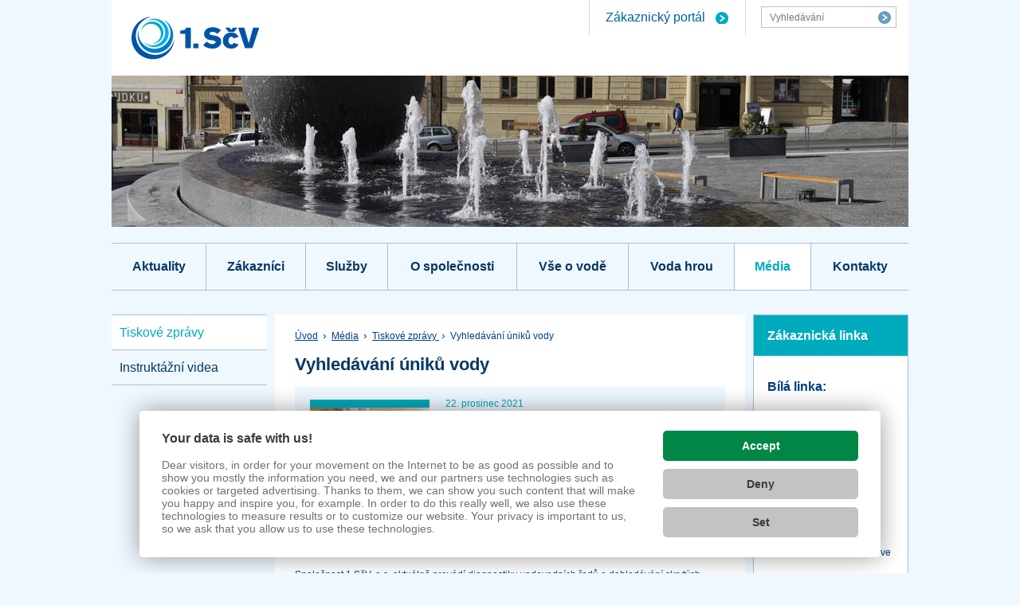

--- FILE ---
content_type: text/html; charset=UTF-8
request_url: https://www.1scv.cz/media/tiskove-zpravy/vyhledavani-uniku-vody/
body_size: 4786
content:
<!DOCTYPE html>
<html>
	<head><link href='https://cmp.vizus.cz' rel='preconnect'><link href='https://cmp.vizus.cz' rel='dns-prefetch'><script src='https://cmp.vizus.cz/profile/408874-20260130-040001.js' crossorigin='use-credentials'></script>
		<meta charset="utf-8" />
		<meta name="keywords" content="" />
		<meta name="description" content="" />
		<meta name="author" content="(c) VIZUS.CZ s.r.o. 26 | 3.3.1, 2025-08-25 16:28:22" />
		<meta name="robots" content="index, follow"/>
		<meta name="viewport" content="width=device-width, initial-scale=1" />

		<link rel="stylesheet" href="/res/cache/web-f444dc280489668a2142061448cdbfb8.css?version=1769720829" media="screen" />

					<link rel="stylesheet" href="/res/css/blue.css" media="screen" />
		
		<link rel="stylesheet" href="/res/css/print.css" media="print" />

		<script src="/res/cache/web-e754f43364c7f3aa6095649a71f8276e.js?version=1769721651"></script>

		
		
		<link rel="shortcut icon" href="/res/favicon/6.ico" />

					<title>Vyhledávání úniků vody - 1.SčV, a.s.</title>
		
					<!-- Matomo -->
<script>
  var _paq = window._paq = window._paq || [];
  /* tracker methods like "setCustomDimension" should be called before "trackPageView" */
  _paq.push(['trackPageView']);
  _paq.push(['enableLinkTracking']);
  (function() {
    var u="https://matomo.veolia.cz/";
    _paq.push(['setTrackerUrl', u+'matomo.php']);
    _paq.push(['setSiteId', '13']);
    var d=document, g=d.createElement('script'), s=d.getElementsByTagName('script')[0];
    g.async=true; g.src=u+'matomo.js'; s.parentNode.insertBefore(g,s);
  })();
</script>
<!-- End Matomo Code -->			</head>

	<body class="spage web-id-6" id="top">
		<section>
	<div class="all">
		<header>
			<div class="header">
															<a href="/" title="Úvod"><img src="/res/logo/6.png" alt="1.SčV, a.s." class="logo" /></a>
									
				
				<form action="/vyhledavani/" method="get" class="search">
					<p>
													<input type="text" name="query" placeholder="Vyhledávání" />
												<input type="submit" value="" title="Vyhledat" />
					</p>
				</form>

									<p class="cst">
						<a href="https://portal.1scv.cz/" title="Zákaznický portál" target="_blank">Zákaznický portál</a>
					</p>
							</div>
		</header>

				
					<p class="header-image" style="background-image: url('/res/archive/135/014750_59_216366.jpg?seek=1417685003')"></p>
		
					<nav>
				<a href="#" title="Menu" class="top-menu-m">Menu</a>
				<div class="top-menu">
					<ul class="head-menu level1"><li class="first filled"><a href="/aktuality/" title="Aktuality">Aktuality</a></li><li class="filled"><a href="/zakaznici/" title="Zákazníci">Zákazníci</a></li><li class="filled"><a href="/sluzby/" title="Služby">Služby</a></li><li class="filled"><a href="/o-spolecnosti/" title="O společnosti 1.SCV">O společnosti</a></li><li class="filled"><a href="/vse-o-vode/" title="Vše o vodě">Vše o vodě</a></li><li class="filled"><a href="/voda-hrou/" title="Voda hrou">Voda hrou</a></li><li class="filled selected"><a href="/media/" title="Média" class="active">Média</a></li><li class="last filled"><a href="/kontakty/" title="Kontakty">Kontakty</a></li></ul>				</div>

									<div class="top-menu top-menu-mobile">
						<ul><li><a href="javascript:window.history.back();" title="Zpět" class="back">Zpět</a></li><li><span class="likea active">Vyhledávání úniků vody</span></li></ul>					</div>
							</nav>
				
<div class="right-col">
	<div class="m-col">
		<p class="path"><a href="/" class="first home" title="Úvod">Úvod</a> <span class="path-separator">&rsaquo;</span> <a href="/media/" title="Média">Média</a> <span class="path-separator">&rsaquo;</span> <a href="/media/tiskove-zpravy/" title="Tiskové zprávy ">Tiskové zprávy </a> <span class="path-separator">&rsaquo;</span> Vyhledávání úniků vody</p>
		<h1>Vyhledávání úniků vody</h1>
		
<div class="a-perex">
						<a href="/res/archive/103/011327.jpg?seek=1350303203" title="Vyhledávání úniků vody" class="lightbox" data-rel="content-image"><img src="/res/archive/103/011327_63_202105.jpg?seek=1413213040" alt="Vyhledávání úniků vody" title="Vyhledávání úniků vody" class="img" /></a>
			
	<p class="date">22. prosinec 2021</p>
	<p>Jak zjistit, že se u Vás doma vyskytuje porucha na vodovodním řadu? </p>
</div>

<p><em>Nejlepším prostředkem k ověření těsnosti Vašich vnitřních rozvodů (soukromé části zařízení) je odečíst stav vodoměru večer před spaním a ráno ihned po probuzení (za předpokladu nulové spotřeby během nočních hodin) provést druhý odečet. Pokud se stav vodoměru změní, na Vašem zařízení pravděpodobně dochází k úniku vody.</em></p>
<p>Společnost 1.SčV, a.s. aktuálně provádí diagnostiku vodovodních řadů a dohledávání skrytých úniků na vodovodu ve městě Český Brod.</p>
<p><strong>V této souvislosti doporučujeme všem odběratelům, aby si zkontrolovali své vodovodní přípojky a vodoměry, zda na jejich rozvodu nedochází k úniku vody.</strong></p>
<p>Poruchu na domovním rozvodu doporučujeme co nejdříve odstranit, případně pro její odstranění zavolat instalatéra.</p>
<p> </p>
		
		<div class="navi">
			<p class="navi2">
				<span class="navi2-in">
					<a href="javascript:window.history.back();" title="Zpět">Zpět</a>
					<a href="#top" title="Nahoru" class="anchor">Nahoru</a>
					<a href="javascript:window.print();" title="Tisk">Tisk</a>
				</span>
			</p>
		</div>
	</div>

			<div class="r-col">
										
				<div class="box">

											<p class="label">Zákaznická linka</p>
						
					<div class="box-content">
						<h2>Bílá linka:</h2>
<h2>840 111 322 </h2>
<h2><strong>Mobil:</strong></h2>
<h2><strong>601 275 275</strong></h2>
<h3>Zasílací adresa:</h3>
<p>Novohospodská 93</p>
<p>261 01 Příbram IX</p>
<p> </p>
<p><strong>datová schránka</strong>: mw2g7ve</p>
<h2> </h2>					</div>
				</div>

										
				<div class="box">

											<a href="https://portal.1scv.cz/rezervace-schuzky" title="Rezervační systém" class="label">Rezervační systém</a>
						
					<div class="box-content">
						<video id="CmsVideo2301777549" width="168" height="240" style="width: 168px; height: 240px;" class="video-js cms-player cms-video cms-editor-video cms-player-red" controls autoplay preload="none" poster="/res/archive/186/230177_00_1168465.jpg?seek=1588685530" title="banner_rezervace_schuzky_SMV">
<source src="/res/archive/186/230177.mp4?seek=1588685515" type="video/mp4" />
</video>
					</div>
				</div>

										
				<div class="box">

											<p class="label">Žádost o existenci inženýrských sítí</p>
						
					<div class="box-content">
						<p>Potřebujete zjistit, zda na vašem pozemku jsou vodovodní a kanalizační sítě? Pak vyplňte <a class="cms-editor-link-web" title="žádost" href="https://zadosti.1scv.cz/Requests/reqMain.iface">žádost</a></p>
<p>a informace vám bude zaslána.</p>					</div>
				</div>

										
				<div class="box">

											<p class="label">Rozbory vody</p>
						
					<div class="box-content">
						<p><a href="/akreditovana-laborator-1-scv.html">Akreditovaná laboratoř</a>&nbsp;&nbsp;&nbsp; &nbsp;&nbsp;&nbsp;&nbsp;&nbsp; </p>
<p>1. SčV, a.s.&nbsp;provádí rozbory pitných a odpadních vod.</p>					</div>
				</div>

										
				<div class="box">

											<p class="label">Kalkulačka spotřeby vody</p>
						
					<div class="box-content">
						<p> <a class="cms-editor-link-item" href="/voda-hrou/kalkulacka-spotreby-vody/"><img id="cms.image:3446-10788-0" style="margin: 0px;" src="/res/archive/030/003446_05_010788.jpg" alt="estimez-conso-3.swf" width="175" height="131" align="middle" border="0" /></a></p>					</div>
				</div>

						</div>
	</div>

<div class="left-col">
			<nav><ul class="left-menu level2"><li class="first empty selected active"><a href="/media/tiskove-zpravy/" title="Tiskové zprávy " class="active active">Tiskové zprávy </a></li><li class="last empty"><a href="/media/instruktazni-videa/" title="Instruktážní videa">Instruktážní videa</a></li></ul></nav>
	</div>


							<div class="slider02">
				<div class="slider02-in">
					<div class="swiper-wrapper">
													<p class="item swiper-slide">
																	<a href="/index.php?cmd=banner&id=10" title="Klientská sekce" onclick="_gaq.push(['b._trackEvent', 'Click banner', 'click', 'Klientská sekce', 50])">
										<img src="/res/archive/1758/178724_61_1013508.png?seek=1493722089" alt="Klientská sekce" title="Klientská sekce" />
									</a>
															</p>
													<p class="item swiper-slide">
																	<a href="/index.php?cmd=banner&id=9" title="SMS info" onclick="_gaq.push(['b._trackEvent', 'Click banner', 'click', 'SMS info', 50])">
										<img src="/res/archive/1791/221878_61_1079100.png?seek=1535634953" alt="SMS info" title="SMS info" />
									</a>
															</p>
													<p class="item swiper-slide">
																	<a href="/index.php?cmd=banner&id=52" title="Rezervujte si čas schůzky on-line" onclick="_gaq.push(['b._trackEvent', 'Click banner', 'click', 'Rezervujte si čas schůzky on-line', 50])">
										<img src="/res/archive/135/014752_61_216392.jpg?seek=1417687044" alt="Rezervujte si čas schůzky on-line" title="Rezervujte si čas schůzky on-line" />
									</a>
															</p>
													<p class="item swiper-slide">
																	<a href="/index.php?cmd=banner&id=53" title="Platba faktur z pohodlí domova" onclick="_gaq.push(['b._trackEvent', 'Click banner', 'click', 'Platba faktur z pohodlí domova', 50])">
										<img src="/res/archive/1023/103998_61_613458.jpg?seek=1457347847" alt="Platba faktur z pohodlí domova" title="Platba faktur z pohodlí domova" />
									</a>
															</p>
													<p class="item swiper-slide">
																	<a href="/index.php?cmd=banner&id=79" title="Vraťme vodu přírodě" onclick="_gaq.push(['b._trackEvent', 'Click banner', 'click', 'Vraťme vodu přírodě', 50])">
										<img src="/res/archive/1136/230123_61_1167860.jpg?seek=1588233319" alt="Vraťme vodu přírodě" title="Vraťme vodu přírodě" />
									</a>
															</p>
											</div>
					<a href="#" title="Předchozí" class="prev"><span>Předchozí</span></a>
					<a href="#" title="Další" class="next"><span>Další</span></a>
				</div>
			</div>
				<nav class="quick-links">
			<ul>
				<li><a href="tel:840111322" title="Telefon: 840 111 322">840 111 322</a></li>
															<li><a href="https://portal.1scv.cz/" title="Vstup do klientské zóny" target="_blank">Zákaznický portál</a></li>
											<li><a href="/aktuality/havarie-vody/nahlasit-havarii/" title="Nahlaste nám havárii">Nahlásit havárii</a></li>
											<li><a href="http://mapy.1scv.cz/udalosti/1scv.html" title="Mapa havárií" target="_blank">Mapa havárií</a></li>
											<li><a href="https://etickalinka.1scv.cz/" title="Etická linka" target="_blank">Etická linka</a></li>
											<li><a href="/kontakty/napiste-nam/" title="Napište nám">Poslat dotaz</a></li>
												</ul>
		</nav>
		<footer class="is-1scv">
			<div class="fn">
				<div class="c1">
											<select class="company-switch" onchange="window.location.href=this.value">
							<option value="">Pobočky v České republice</option>
																								<option value="http://www.pvk.cz/">Pražské vodovody a kanalizace, a.s.</option>
																																																														<option value="http://www.smv.cz/">MORAVSKÁ VODÁRENSKÁ, a.s.</option>
																																<option value="http://www.1scv.cz/">1.SčV, a.s.</option>
																																<option value="http://www.vosrok.cz/">Vodohospodářská společnost Rokycany, s.r.o.</option>
																																<option value="http://www.svas.cz/">Středočeské vodárny, a.s.</option>
																																<option value="http://www.khp.cz/">Královéhradecká provozní, a.s.</option>
																																															<option value="http://www.ravos-sro.cz/">RAVOS, s.r.o.</option>
																					</select>
						<div class="map">
																																		<a href="http://www.pvk.cz/" title="Pražské vodovody a kanalizace, a.s." class="i01"><span>Pražské vodovody a kanalizace, a.s.</span></a>
																																																																																																																			<a href="http://www.smv.cz/" title="MORAVSKÁ VODÁRENSKÁ, a.s." class="i03"><span>MORAVSKÁ VODÁRENSKÁ, a.s.</span></a>
																																																			<a href="http://www.1scv.cz/" title="1.SčV, a.s." class="i07"><span>1.SčV, a.s.</span></a>
																																																			<a href="http://www.vosrok.cz/" title="Vodohospodářská společnost Rokycany, s.r.o." class="i08"><span>Vodohospodářská společnost Rokycany, s.r.o.</span></a>
																																																			<a href="http://www.svas.cz/" title="Středočeské vodárny, a.s." class="i05"><span>Středočeské vodárny, a.s.</span></a>
																																																			<a href="http://www.khp.cz/" title="Královéhradecká provozní, a.s." class="i04"><span>Královéhradecká provozní, a.s.</span></a>
																																																																		<a href="http://www.ravos-sro.cz/" title="RAVOS, s.r.o." class="i09"><span>RAVOS, s.r.o.</span></a>
																														</div>
									</div>
				<div class="c2">
											<p class="label">Ostatní projekty VEOLIA</p>
					
											<ul>
							<li><a href="http://www.veoliawater2energy.com/cz" title="www.veoliawater2energy.com/cz" target="_blank">www.veoliawater2energy.com/cz</a></li>
							<li><a href="//www.kohoutkova.cz" title="www.kohoutkova.cz" target="_blank">www.kohoutkova.cz</a></li>
							<li><a href="//www.institutes.cz" title="www.institutes.cz" target="_blank">www.institutes.cz</a></li>
							<li><a href="//www.nfveolia.cz" title="www.nfveolia.cz" target="_blank">www.nfveolia.cz</a></li>
						</ul>
									</div>
					<div class="c3">
						<p class="label">1.SčV, a.s.</p>
						<p class="addr">
							Novohospodská 93, 261 01 Příbram IX<br />
															<a href="/kontakty/napiste-nam/" title="Napište nám">Napište nám</a><br />
							
							
							<a href="http://www.1scv.cz/" title="1.SčV, a.s.">www.1scv.cz</a>
						</p>

													<p class="label is-second">Příbramská provozní s.r.o</p>
							<p class="addr">
								Novohospodská 93, 261 01 Příbram<br>
								<a href="https://www.pribramskaprovozni.cz/" title="Příbramská provozní s.r.o">www.pribramskaprovozni.cz</a>
							</p>
											</div>
				</div>
				<p class="footer">
					<img src="/res/images/logo-veolia-voda.png" alt="Veolia voda" title="Člen skupiny Veolia voda" />
					<span class="fl">
						&copy; 2026 <a href="https://www.vizus.cz/" title="VIZUS &ndash; tvorba www stránek" target="_blank">VIZUS</a> | <a href="https://www.vizus.cz/webmaster/" title="webmaster" target="_blank">webmaster</a> <span>|</span> Používáme <a href="https://www.vizus.cz/produkty/cms/" title="Redakční systém Vizus CMS" target="_blank">redakční systém Vizus CMS</a> <span class="nx">|</span><br /><br />

													<a href="/rss/" title="RSS">RSS</a> | <a href="/mapa-stranek/" title="Mapa stránek">Mapa stránek</a>											</span>
				</p>
			</footer>
		<div class="cl"></div>
	</div>

	</section>
<div class="cl"></div>

		<script src="/res/cache/web-footer-f0cf07a54aab22ee5825c3c074d3c5ff.js?version=1769720829"></script>

			</body>
</html>


--- FILE ---
content_type: text/css
request_url: https://www.1scv.cz/res/cache/web-f444dc280489668a2142061448cdbfb8.css?version=1769720829
body_size: 120923
content:
/*!
 * Resource /server/lib/vizus-framework-2.7/system/1.7/system.css from 2025-03-24 14:19:36
 *
 */
/* Errors */
body.system-event
{
	background-color: #f5f5f5;
	margin: 20px;
	padding: 0;
}

div.system-events
{
	position: fixed;
	top: 0;
	left: 0;
	right: 0;
	height: 50%;
	z-index: 60000;
	background-color: rgba(0, 0, 0, 0.2);
	border-top: 32px solid rgba(0, 0, 0, 0.1);
	border-bottom: 1px solid #b0b0b0;
	padding: 20px;
	overflow: auto;
}

div.system-events a.hide
{
	display: block;
	position: fixed;
	right: 8px;
	top: 8px;
	width: 16px;
	height: 16px;
	background-image: url("[data-uri]");
	background-repeat: no-repeat;
	opacity: 0.5;
}

div.system-event
{
	margin: 0;
	padding: 0;
	display: table;
	margin-bottom: 20px;
}

div.system-event *
{
	background-color: transparent;
	color: #000;
	font: normal 14px/18px sans-serif;
	text-align: left;
	border: none;
	text-decoration: none;
	text-transform: none;
}

div.system-event a
{
	text-decoration: underline;
}

div.system-event a:hover
{
	color: #ff3300;
}

div.system-event a.param-link {
	color: inherit;
	text-decoration: none;
	font: 12px consolas, monospace;
}

div.system-event a.param-link:hover {
	color: inherit;
	text-decoration: underline;
}

div.system-event .file-trace {
	padding: 1px 0;
	font: 12px consolas, monospace;
	text-decoration: none;
}

div.system-event .file-trace.active {
	display: block;
	background: #f3c8bd;
	color: inherit;
	padding: 5px 0;
	margin: 3px 0;
}

div.system-event .file-trace.active:hover {
	text-decoration: none;
}

div.system-event-box
{
	background-color: #fff;
	border: 5px solid #e0e0e0;
	padding: 10px 10px 0 10px;
}

div.system-event h1
{
	font: normal 22px sans-serif;
	background-color: #404040;
	color: #fff;
	margin: 0;
	padding: 10px 10px 6px 10px;
	display: table;
}

div.system-event-error h1
{
	background-color: #ff3300;
}

div.system-event-error div.system-event-box
{
	border-color: #ff3300;
}

div.system-event-warning h1
{
	background-color: #ff6600;
}

div.system-event-warning div.system-event-box
{
	border-color: #ff6600;
}

div.system-event-info h1
{
	background-color: #3366ff;
}

div.system-event-info div.system-event-box
{
	border-color: #3366ff;
}

div.system-event-contents
{
}

div.system-event h2
{
	font: bold 16px sans-serif;
	margin: 0 0 10px 0;
}

div.system-event-error h2
{
	color: #ff3300;
}

div.system-event-warning h2
{
	color: #ff6600;
}

div.system-event-contents h3
{
	font: bold 14px sans-serif;
	margin: 0 0 10px 0;
}

div.system-event-contents p
{
	margin: 0 0 10px 0;
	padding: 0;
}

div.system-event-contents table
{
	border-spacing: 1px 1px;
	margin: 0 0 10px 0;
}

div.system-event-contents table td.name
{
	width: 100px;
	padding: 3px;
	vertical-align: top;
	background-color: #e0e0e0;
	font: normal 12px consolas, monospace;
}

div.system-event-contents table td.value
{
	padding: 3px;
	background-color: #f0f0f0;
	font: normal 12px consolas, monospace;
}

div.system-event-contents ol
{
	margin: 0;
	padding: 0 0 0 30px;
}

div.system-event-contents ol li
{
	font: normal 12px consolas, monospace;
}

div.system-event-box ul
{
	margin: 10px 0 10px 0;
	padding: 0;
}

div.system-event-box ul li
{
	display: inline-block;
	padding: 0 10px 0 0;
}

div.system-event-element
{
	margin: 20px 20px 0 20px;
}

/* Showbox */
iframe.system-showbox
{
	position: fixed;
	width: 320px;
	height: 240px;
	z-index: 50001;
	margin: 20px;
	padding: 0;
	background: #e0e0e0;
	border: 10px solid #e0e0e0;
	overflow: hidden;
}

div.system-showbox-wait
{
	position: fixed;
	width: 128px;
	height: 128px;
	z-index: 50002;
	background: url("/server/lib/vizus-framework-2.7/system/1.7/wait.png") no-repeat;
}

div.system-showbox-overlay
{
	position: fixed;
	top: 0;
	left: 0;
	z-index: 50000;
	width: 100%;
	height: 100%;
	background-color: #000;
	opacity: 0.75;
}

/* Captcha */
div.system-captcha
{
	display: table;
	background: #ff7000;
	padding: 10px;
}

img.system-captcha-image
{
	float: left;
	margin-bottom: 10px;
}

a.system-captcha-reload
{
	display: block;
	float: right;
	width: 20px;
	height: 20px;
	margin: 5px 0 15px 5px;
	background-image: url("[data-uri]");
	background-repeat: no-repeat;
	opacity: 0.5;
	font-size: 0;
	line-height: 0;
}

a.system-captcha-reload:hover
{
	opacity: 1;
}

input.system-captcha-code
{
	clear: both;
	display: block;
	box-sizing: border-box;
	-moz-box-sizing: border-box;
	-webkit-box-sizing: border-box;
	width: 175px;
	height: 26px;
	font-size: 18px;
	border: none;
	color: #303030;
	text-transform: uppercase;
	letter-spacing: 6px;
	background-color: #fff;
}

/*!
 * Resource /server/lib/vizus-framework-2.7/cms/3.7/web.css from 2016-03-13 19:36:00
 *
 */
div.cms-viewer{position:fixed;width:320px;height:240px;z-index:50001;margin:20px;padding:0;border:10px solid #e0e0e0;background:#e0e0e0}div.cms-viewer iframe{position:absolute;left:0;top:0;right:0;bottom:0;z-index:1;width:100%;height:100%;margin:0;padding:0;overflow:hidden;background:transparent;border:0}div.cms-viewer-wait{position:fixed;width:128px;height:128px;z-index:50002;background:url("/server/lib/vizus-framework-2.7/cms/3.7/wait.png") no-repeat}div.cms-viewer-overlay{position:fixed;top:0;left:0;z-index:50000;width:100%;height:100%;background-color:#000;opacity:.75}div.cms-viewer a.previous,div.cms-viewer a.next{display:none;position:absolute;z-index:2;width:70px;height:100%;opacity:0;cursor:pointer;color:#e0e0e0}div.cms-viewer:hover a.previous,div.cms-viewer:hover a.next{opacity:.5}div.cms-viewer a.previous:hover,div.cms-viewer a.next:hover{opacity:1;background:rgba(0,0,0,0.5)}div.cms-viewer a.previous:before,div.cms-viewer a.next:before{display:block;position:absolute;left:0;top:50%;top:calc(50% - 35px);width:70px;height:70px;text-align:center;font-family:sans-serif;font-weight:bold;font-size:70px;line-height:70px}div.cms-viewer a.previous{left:0}div.cms-viewer a.previous:before{content:"\276e"}div.cms-viewer a.next{right:0}div.cms-viewer a.next:before{content:"\276f"}a.cms-editor-link-file[class*="file16-"],a.filename[class*="file16-"]{display:inline-block;background-repeat:no-repeat;background-position:left center;padding-left:19px}a.cms-editor-link-file[class*="file64-"],a.filename[class*="file64-"]{display:inline-block;background-repeat:no-repeat;background-position:center 6px;min-width:76px;max-width:96px;padding-top:76px;text-align:center}a.cms-editor-link-file.filesize:after,a.filename.filesize:after{content:" (" attr(data-filesize) ")"}

/*!
 * Resource /server/lib/vizus-framework-2.7/cms/3.7/files.css from 2022-09-06 19:37:39
 *
 */
.file16-ai {background-image: url("[data-uri]");}
.file16-avi {background-image: url("[data-uri]");}
.file16-bmp {background-image: url("[data-uri]");}
.file16-doc {background-image: url("[data-uri]");}
.file16-dwg {background-image: url("[data-uri]");}
.file16-eml {background-image: url("[data-uri]");}
.file16-eps {background-image: url("[data-uri]");}
.file16-error {background-image: url("[data-uri]");}
.file16-exe {background-image: url("[data-uri]");}
.file16-flv {background-image: url("[data-uri]");}
.file16-folder {background-image: url("[data-uri]");}
.file16-forbidden {background-image: url("[data-uri]");}
.file16-gif {background-image: url("[data-uri]");}
.file16-htm {background-image: url("[data-uri]");}
.file16-jpg {background-image: url("[data-uri]");}
.file16-m4v {background-image: url("[data-uri]");}
.file16-mov {background-image: url("[data-uri]");}
.file16-mp3 {background-image: url("[data-uri]");}
.file16-mp4 {background-image: url("[data-uri]");}
.file16-mpg {background-image: url("[data-uri]");}
.file16-pdf {background-image: url("[data-uri]");}
.file16-png {background-image: url("[data-uri]");}
.file16-ppt {background-image: url("[data-uri]");}
.file16-psd {background-image: url("[data-uri]");}
.file16-rar {background-image: url("[data-uri]");}
.file16-swf {background-image: url("[data-uri]");}
.file16-tif {background-image: url("[data-uri]");}
.file16-txt {background-image: url("[data-uri]");}
.file16-unknown {background-image: url("[data-uri]");}
.file16-wav {background-image: url("[data-uri]");}
.file16-webm {background-image: url("[data-uri]");}
.file16-webp {background-image: url("[data-uri]");}
.file16-wmv {background-image: url("[data-uri]");}
.file16-xls {background-image: url("[data-uri]");}
.file16-xml {background-image: url("[data-uri]");}
.file16-zip {background-image: url("[data-uri]");}
.file64-ai {background-image: url("[data-uri]");}
.file64-avi {background-image: url("[data-uri]");}
.file64-bmp {background-image: url("[data-uri]");}
.file64-doc {background-image: url("[data-uri]");}
.file64-dwg {background-image: url("[data-uri]");}
.file64-eml {background-image: url("[data-uri]");}
.file64-eps {background-image: url("[data-uri]");}
.file64-error {background-image: url("[data-uri]");}
.file64-exe {background-image: url("[data-uri]");}
.file64-flv {background-image: url("[data-uri]");}
.file64-folder {background-image: url("[data-uri]");}
.file64-forbidden {background-image: url("[data-uri]");}
.file64-gif {background-image: url("[data-uri]");}
.file64-htm {background-image: url("[data-uri]");}
.file64-jpg {background-image: url("[data-uri]");}
.file64-m4v {background-image: url("[data-uri]");}
.file64-mov {background-image: url("[data-uri]");}
.file64-mp3 {background-image: url("[data-uri]");}
.file64-mp4 {background-image: url("[data-uri]");}
.file64-mpg {background-image: url("[data-uri]");}
.file64-pdf {background-image: url("[data-uri]");}
.file64-png {background-image: url("[data-uri]");}
.file64-ppt {background-image: url("[data-uri]");}
.file64-psd {background-image: url("[data-uri]");}
.file64-rar {background-image: url("[data-uri]");}
.file64-swf {background-image: url("[data-uri]");}
.file64-tif {background-image: url("[data-uri]");}
.file64-txt {background-image: url("[data-uri]");}
.file64-unknown {background-image: url("[data-uri]");}
.file64-wav {background-image: url("[data-uri]");}
.file64-webm {background-image: url("[data-uri]");}
.file64-webp {background-image: url("[data-uri]");}
.file64-wmv {background-image: url("[data-uri]");}
.file64-xls {background-image: url("[data-uri]");}
.file64-xml {background-image: url("[data-uri]");}
.file64-zip {background-image: url("[data-uri]");}

/*!
 * Resource /res/css/main.css from 2025-07-08 13:38:46
 *
 */
/* CSS Document, -pe-, (c) VIZUS.CZ s.r.o. */
body {
	margin: 0;
	padding: 0;
	color: #003D7F;
	background: #F0F8FF;
	font: normal 12px/135% 'Arial CE', 'Arial', sans-serif;
}
html, body {
	width: 100%;
	height: 100%;
}
body.editor.preview,
body.mce-content-body  {
	width: auto;
	height: auto;
	background: white;
}
ul, ol, li, p, form, fieldset, h1, h2, h3, h4, h5, h6 {
	margin: 0;
	padding: 0;
}
/* heading */
h1 {
	padding: 4px 0 15px 0;
	color: #EB1924;
	font: bold 22px/120% 'Trebuchet MS', 'Arial', sans-serif;
}
.h1hp {
	position: absolute;
	top: -500px;
	left: -5000px;
}
.h1hp2 {
   color: #053865;
	padding: 0;
	margin: 20px 0 0 20px;
	font: bold 24px/120% 'Trebuchet MS', 'Arial', sans-serif;
	float: left;
}
.h1hp2 a {
   color: #053865;
	text-decoration: none;
}
.h1hp2:first-line {
	font-weight: normal;
}
h2 {
	padding: 10px 0 7px 0;
	color: #003D7F;
	font: bold 16px/120% 'Trebuchet MS', 'Arial', sans-serif;
}
.h2big {
	font: bold 18px/120% 'Trebuchet MS', 'Arial', sans-serif;
	padding: 14px 0 5px 0;
}
.h2big.vyluka {
	font-weight: normal;
}
h3, h4, h5, h6 {
	padding: 8px 0 5px 0;
	color: #EB1924;
	font: bold 13px/120% 'Trebuchet MS', 'Arial', sans-serif;
}
h4 {
	color: #7299BF;
}
h5 {
	color: #EB1924;
	font-size: 12px;
}
h6 {
	color: #7299BF;
	font-size: 12px;
}
/* links */
a {
	color: #EB1924;
	text-decoration: underline;
}
a:hover {
	text-decoration: none;
}
/* paragraph */
p {
	margin-bottom: 1em;
}
strong, b {
	font-weight: 700;
}
/* lists */
ul,
ol {
	padding: 0 0 1em 0;
	line-height: 135%;
}
ul ul,
ol ol,
ol ul,
ul ol {
	padding: 2px 0;
}
ul li,
ol ul li {
	padding: 2px 0 2px 22px;
	list-style: none;
	background: url('/res/css/../images/li.png') no-repeat 1px 4px;
	line-height: 135%;
}
ol li {
	margin-left: 20px;
	padding: 2px 0;
}
ol ul li {
	margin-left: 0;
}
ul li li,
ol li li {
	padding-bottom: 0;
}
/* images */
img {
	box-sizing: border-box;
	-moz-box-sizing: border-box;
	-webkit-box-sizing: border-box;
	border-style: none;
	max-width: 100%;
	height: auto;
}
img.border,
.border {
	border: 1px solid #a8c0d7;
}
.cl {
	clear: both;
}
input[type="submit"]::-moz-focus-inner {
	border: 0;
	padding: 0;
}
.all {
	max-width: 1000px;
	min-width: 250px;
	width: 100%;
	margin: 0 auto;
}
/* header */
.header {
	width: 100%;
	height: 44px;
	float: left;
	position: relative;
	z-index: 520;
	background: white;
}
.spage .header {
	height: 95px;
}
.logo {
	float: left;
	/* margin: 20px 0 0 25px; */
}
.header-image {
	width: 100%;
	height: 190px;
	float: left;
	clear: both;
	margin: 0;
	background-repeat: no-repeat;
	background-position: center center;
	background-size: cover;
}
/* search form */
.search {
	width: 204px;
	height: 44px;
	float: right;
	border-left: 1px solid #D6D6D6;
}
.search p {
	width: 168px;
	height: 25px;
	margin: 8px 0 0 19px;
	border: 1px solid #C0C0C0;
}
.search input[type="text"] {
	width: 140px;
	height: 25px;
	background: white;
	border: 0;
	padding: 6px 10px;
	font: normal 12px/13px 'Arial CE', 'Arial', sans-serif;
	color: #666;
	float: left;
}
.search input[type="submit"] {
	border: 0;
	cursor: pointer;
	float: left;
	width: 28px;
	height: 25px;
	background: url('/res/css/../images/search-submit.png') no-repeat left top;
	padding: 0;
}
.search input[type="submit"]:hover {
	background-position: left bottom;
}
/* customers section */
.cst {
	float: right;
	margin: 0;
	padding: 0 20px;
	border-left: 1px solid #D6D6D6;
	font: normal 16px/44px 'Trebuchet MS', 'Arial', sans-serif;
}
.cst a {
	color: #EC1B24;
	text-decoration: none;
	background: url('/res/css/../images/arrow-red.png') no-repeat calc(100% - 1px) 2px;
	padding-right: 30px;
}
.cst a:hover {
	text-decoration: underline;
}
/* slider */
.slider {
	width: 100%;
	height: 396px;
	float: left;
	position: relative;
	z-index: 500;
}
.slider .bx-viewport {
	overflow: visible !important;
}
.slider-in {
	display: flex;
	width: 100%;
	height: 396px;
}
.slider .item {
	width: 100%;
	height: 396px;
	background-repeat: no-repeat;
	background-position: center center;
	position: relative;
}
.slider .krytka {
	width: 521px;
	height: 131px;
	position: absolute;
	top: 0;
	left: 0;
	z-index: 510;
	background: url('/res/css/../images/slider-corner.png') no-repeat left top;
}
.slider .txt {
	width: 480px;
	height: 165px;
	padding: 22px 20px 10px 238px;
	background: url('/res/css/../images/slider-bg.png') repeat-y left top;
	position: absolute;
	bottom: 0;
	right: 0;
	color: #053865;
	font-size: 14px;
	line-height: 120%;
	overflow: hidden;
}
.slider .txt .label {
	font: bold 38px/100% 'Trebuchet MS', 'Arial', sans-serif;
	margin: 0;
	padding: 0 70px 22px 0;
}
.slider .txt .label a {
	color: #053865;
	text-decoration: none;
}
.slider .txt .label a:hover {
	text-shadow: 1px 1px 2px rgba(0,0,0,.25)
}
.slider .pn {
	width: 89px;
	height: 41px;
	position: absolute;
	bottom: 136px;
	right: 525px;
	z-index: 530;
	display: none;
}
.slider .pn .right,
.slider .pn .left {
	width: 44px;
	height: 41px;
	float: left;
	margin: 0;
}
.slider .pn .left {
	border-right: 1px solid white;
}
.slider .prev,
.slider .next {
	width: 33px;
	height: 33px;
	float: left;
	display: block;
	background: url('/res/css/../images/arrows-slider.png') no-repeat left top;
	margin: 4px 0 0 0;
	outline: none;
}
.slider .next {
	background-position: right top;
	float: right;
}
.slider .prev span,
.slider .next span {
	display: none;
}
.slider .prev:hover {
	background-position: left bottom;
}
.slider .next:hover {
	background-position: right bottom;
}
.slider .more {
	margin: 0;
	position: absolute;
	right: -106px;
	top: 104px;
	display: none;
}
.slider .more a {
	width: 200px;
	height: 200px;
	display: block;
	background: url('/res/css/../images/arrow-red-big.png') no-repeat left top;
}
.slider .more a:hover {
	opacity: .9;
}
.slider .more a span {
	display: none;
}
/* top menu */
.top-menu-m {
	width: 98.25%;
	padding-left: 1.75%;
	height: 58px;
	float: left;
	border-top: 1px solid #A8C0D7;
	border-bottom: 1px solid #A8C0D7;
	margin: 25px 0 0 0;
	font: bold 16px/58px 'Trebuchet MS', 'Arial', sans-serif;
	text-decoration: none;
	color: #053865;
	display: none;
	outline: none;
}
.top-menu-m:before {
	content: '';
	width: 30px;
	height: 30px;
	float: right;
	background: url('/res/css/../images/menu-ico.png') no-repeat center center #003D7F;
	margin: 14px;
	border-radius: 3px;
}
.top-menu-m:after {
	content: '';
	width: 1px;
	height: 58px;
	float: right;
	background: #A8C0D7;
}
.top-menu {
	width: 100%;
	height: 58px;
	float: left;
	border-top: 1px solid #A8C0D7;
	border-bottom: 1px solid #A8C0D7;
	margin: 25px 0 0 0;
	font: bold 16px/58px 'Trebuchet MS', 'Arial', sans-serif;
}
.top-menu-mobile {
	display: none;
}
.spage .top-menu {
	margin-top: 20px;
}
.top-menu ul {
	margin: 0;
	padding: 0;
	display: table;
	width: 100%;
}
.top-menu li {
	display: table-cell;
	margin: 0;
	padding: 0;
	background: none;
	border-left: 1px solid #A8C0D7;
}
.top-menu li:first-child {
	border-left: none;
}
.top-menu li a,
.top-menu li .likea {
	color: #053865;
	text-decoration: none;
	width: 100%;
	text-align: center;
	padding: 0 20px;
	float: left;
	line-height: 58px;
	box-sizing: border-box;
	-moz-box-sizing: border-box;
	-webkit-box-sizing: border-box;
}
.top-menu li a:hover {
	background-color: #A8C0D7;
}
.top-menu li a.active,
.top-menu li .likea.active {
	background: white;
	color: #EC1B24;
}
/* hp boxes */
.hp-boxes .box {
	width: 32.4%;
	height: 165px;
	float: left;
	border: 1px solid #A8C0D7;
	margin: 20px 0 0 1.4%;
	padding: 13px 20px;
	box-sizing: border-box;
	-moz-box-sizing: border-box;
	-webkit-box-sizing: border-box;
	text-decoration: none;
	color: #053865;
	background: url('/res/css/../images/hp-boxes-bg-01.png') no-repeat right top white;
	position: relative;
}
.hp-boxes .box:first-child,
.hp-boxes .box:nth-child(3) {
	margin-left: 0;
}
.hp-boxes .box:nth-child(3) {
	float: right;
}
.hp-boxes .box h2 {
	color: #053865;
	font: normal 30px/120% 'Trebuchet MS', 'Arial', sans-serif;
	max-width: 75%;
	padding: 0;
}
.hp-boxes .box h2 a {
	color: #053865;
	text-decoration: none;
}
.hp-boxes .box h2 a:hover {
	text-decoration: underline;
}
.hp-boxes .box:nth-child(2) {
	background-color: #ED1C24;
	background-position: right -165px;
	color: white;
	border: 0;
}
.hp-boxes .box:nth-child(2) h2,
.hp-boxes .box:nth-child(3) h2 {
	color: white;
}
.hp-boxes .box:nth-child(3) {
	background-color: #053865;
	background-position: right -330px;
	color: white;
	border: 0;
}
.hp-boxes .box .more {
	width: 25px;
	height: 25px;
	position: absolute;
	top: 20px;
	right: 17px;
	background: url('/res/css/../images/arrow-big-blue.png') no-repeat left top;
	margin: 0;
}
.hp-boxes .box:nth-child(2) .more,
.hp-boxes .box:nth-child(3) .more {
	background-image: url('/res/css/../images/arrow-big-white.png');
}
.hp-boxes .box .more span {
	display: none;
}
.hp-boxes .box a.more:hover {
	right: 16px;
}
.hp-boxes .box:hover p.more {
	right: 16px;
}
.hp-boxes .box:nth-child(2) ul,
.hp-boxes .box:nth-child(3) ul {
	margin: 0;
	padding: 0;
	position: absolute;
	bottom: 30px;
	left: 20px;
}
.hp-boxes .box:nth-child(2) ul li,
.hp-boxes .box:nth-child(3) ul li {
	margin: 0;
	padding: 0;
	background: none;
	line-height: 135%;
	text-decoration: underline;
}
.hp-boxes .box:nth-child(2):hover ul li,
.hp-boxes .box:nth-child(3):hover ul li {
	text-decoration: none;
}
/* news box */
.hp-boxes .cnt {
	width: 80%;
	height: 90px;
	overflow: hidden;
	margin: 12px 0 0 0;
}
.hp-boxes .cnt .item {
	float: left;
}
.hp-boxes .cnt h3 {
	color: #053865;
	font: bold 15px/120% 'Trebuchet MS', 'Arial', sans-serif;
	padding: 0 0 9px 0;
}
.hp-boxes .cnt h3 a {
	color: #053865;
}
.hp-boxes .cnt h3 p {
	margin: 0;
}
/* hp article list */
.hp-articles {
	width: 100%;
	float: left;
	margin: 25px 0 0 0;
	border-top: 1px solid #A8C0D7;
}
.hp-articles .item {
	width: 33.333333%;
	height: 180px;
	float: left;
	padding: 25px 25px 27px 25px;
	box-sizing: border-box;
	-moz-box-sizing: border-box;
	-webkit-box-sizing: border-box;
	border-right: 1px solid #A8C0D7;
	border-bottom: 1px solid #A8C0D7;
}
.hp-articles .item:nth-child(3n+3) {
	border-right: none;
	padding-right: 0;
}
.hp-articles .item:nth-child(1),
.hp-articles .item:nth-child(3n+4) {
	padding-left: 0;
}
.hp-articles .item img,
.hp-articles .item embed {
	float: left;
	margin: 3px 18px 0 0;
}
.hp-articles .item p {
	margin: 0;
}
.hp-articles .item .label {
	font: bold 15px/120% 'Trebuchet MS', 'Arial', sans-serif;
	margin: 0px 0 14px 0;
}
.hp-articles .item .label a {
	color: #053865;
}
/* hp square sliding boxes */
.slider02 {
	width: 100%;
	height: 210px;
	float: left;
	border-bottom: 1px solid #A8C0D7;
	position: relative;
}
.spage .slider02 {
	margin-top: 35px;
	border-top: 1px solid #A8C0D7;
}
.slider02-in {
	box-sizing: border-box;
	-moz-box-sizing: border-box;
	-webkit-box-sizing: border-box;
	height: 122px;
	margin: 44px 47px 44px 46px;
	overflow: hidden;
}
.slider02 .item {
	width: 157px;
	height: 122px;
	float: left;
	display: block;
	margin: 0;
	position: relative;
}
.slider02 .item:last-child {
	width: 122px;
}
.slider02 .item .embed-a {
	width: 122px;
	height: 122px;
	position: absolute;
	top: 0;
	left: 0;
}
.slider02 .item .embed-a span {
	display: none;
}
.slider02 img,
.slider02 embed {
	border: 1px solid #A8C0D7;
}
.slider02 .prev,
.slider02 .next {
	width: 89px;
	height: 89px;
	display: block;
	position: absolute;
	top: 60px;
	left: -59px;
	background: url('/res/css/../images/arrows-slider-02.png') no-repeat left top;
	outline: none;
	display: none;
	z-index: 60;
}
.slider02 .next {
	left: auto;
	right: -59px;
	background-position: right top;
}
.slider02 .prev:hover {
	background-position: left bottom;
}
.slider02 .next:hover {
	background-position: right bottom;
}
.slider02 .prev span,
.slider02 .next span {
	display: none;
}
.slider02 .prev.small,
.slider02 .next.small {
	width: 45px;
	height: 45px;
	top: 85px;
	left: -1%;
	background-size: 90px 90px;
}
.slider02 .next.small {
	left: auto;
	right: -1%;
}
/* bottom quick links */
.quick-links {
	float: left;
	clear: both;
	width: 100%;
	overflow: hidden;
	margin: 18px 0 12px 0;
}
.quick-links ul {
	margin: 0;
	padding: 0;
	width: 100%;
	float: left;
	font: bold 16px/60px 'Trebuchet MS', 'Arial', sans-serif;
}
.quick-links ul li {
	box-sizing: border-box;
	-moz-box-sizing: border-box;
	-webkit-box-sizing: border-box;
	width: 19.52%;
	margin: 0 .6% .6% 0;
	height: 60px;
	float: left;
	padding: 0;
	background: none;
	background-color: #A8C0D7;
}
.quick-links ul li:nth-child(5n+5) {
	margin-right: 0;
}
.quick-links ul li a {
	box-sizing: border-box;
	-moz-box-sizing: border-box;
	-webkit-box-sizing: border-box;
	display: block;
	padding: 0 30px 0 15px;
	width: 100%;
	line-height: 60px;
	height: 60px;
	overflow: hidden;
	white-space: nowrap;
	text-overflow:ellipsis;
	color: #053865;
	text-decoration: none;
	position: relative;
}
.quick-links ul li:nth-child(1) a {
	padding: 0 5px 0 68px;
	font-size: 18px;
	background: url('/res/css/../images/phone-ico.png') no-repeat 13px center #ED1C24;
	color: white;
	font-size: 18px;
}
.quick-links ul li a:after {
	content: '';
	display: block;
	float: right;
	width: 16px;
	height: 60px;
	background: url('/res/css/../images/arrow-red.png') no-repeat right center;
	position: absolute;
	right: 9px;
	top: 0;
}
.quick-links ul li a:hover:after {
	right: 7px;
}
.quick-links ul li:nth-child(1) a:after {
	display: none;
}
/* top footer */
.fn {
	width: 100%;
	height: 247px;
	float: left;
	clear: both;
	background: url('/res/css/../images/fn-bg.png') no-repeat left top;
	/*background: #e5edf4;*/
	overflow: hidden;
}
.fn .c1 {
	width: 375px;
	height: 247px;
	float: left;
}
.fn .c2 {
	width: 245px;
	height: 232px;
	padding: 15px 0 0 51px;
	float: left;
}
.fn .c3 {
	width: 299px;
	height: 232px;
	padding: 15px 0 0 30px;
	float: left;
}
.fn select {
	font: normal 16px/29px 'Trebuchet MS', Arial, sans-serif;
	color: #003D7F;
	width: 293px;
	height: 29px;
	background: white;
	padding: 2px 2px 2px 5px;
	border: 1px solid #C0C0C0;
	box-shadow: inset 2px 2px 5px #ccc;
	margin: 11px 0 0 24px;
	float: left;
	border-radius: 0;
}
.fn select:focus {
	border-color: #003D7F;
}
.fn .map {
	width: 255px;
	height: 149px;
	background: url('/res/css/../images/fn-map.png') no-repeat left top;
	float: left;
	clear: both;
	position: relative;
	margin: 27px 0 0 53px;
}
.fn .map a {
	width: 36px;
	height: 59px;
	position: absolute;
	top: 0;
	left: 0;
	background: url('/res/css/../images/fn-flag.png') no-repeat left top;
	z-index: 10;
}
.fn .map a:hover {
	background-position: left bottom;
	z-index: 1000;
}
.fn .map a span {
	display: none;
}
.fn .map a.i01 { /* Pražské vodovody a kanalizace, a.s. */
	top: 59px;
	left: 72px;
}
.fn .map a.i02 { /* Severočeské vodovody a kanalizace, a.s. */
	top: 13px;
	left: 50px;
}
.fn .map a.i03 { /* MORAVSKÁ VODÁRENSKÁ, a.s. */
	top: 85px;
	left: 190px;
}
.fn .map a.i04 { /* Královéhradecká provozní, a.s. */
	top: 28px;
	left: 125px;
}
.fn .map a.i05 { /* Středočeské vodárny, a.s. */
	top: 57px;
	left: 57px;
	z-index: 10;
}
.fn .map a.i06 { /* VODÁRNA PLZEŇ a.s. */
	top: 74px;
	left: 37px;
}
.fn .map a.i07 { /* 1.SčV, a.s. */
	top: 67px;
	left: 92px;
	z-index: 10;
}
.fn .map a.i08 { /* VOSS, s.r.o. */
	top: 78px;
	left: 17px;
}
.fn .map a.i09 { /* RAVOS, s.r.o. */
	top: 65px;
	left: 43px;
	z-index: 10;
}
.fn .map a.i10 { /* VODOSPOL s.r.o. */
	top: 80px;
	left: 45px;
	z-index: 9;
}
.fn .label {
	color: #003D7F;
	font: bold 16px/120% 'Trebuchet MS', Arial, sans-serif;
	margin: 0;
}
.fn .c3 .label {
	color: #EC1B24;
}
.fn .addr {
	float: left;
	clear: both;
	color: #003D7F;
	font-size: 14px;
	line-height: 120%;
	margin: 45px 0 0 0;
}
.fn .addr a {
	color: #EC1B24;
}
.fn ul {
	margin: 40px 0 0 0;
	padding: 0;
	float: left;
	clear: both;
	list-style: none;
	font-size: 14px;
}
.fn ul li {
	margin: 0;
	padding: 4px 0 4px 23px;
	list-style: none;
	line-height: 130%;
	background: url('/res/css/../images/fn-li.png') no-repeat left 7px;
}
.fn ul li a {
	color: #003D7F;
}
/* footer */
.footer {
	clear: both;
	float: left;
	line-height: 130%;
	margin: 17px 0;
	width: 100%;
}
.footer .fl {
	max-width: 75%;
	display: block;
}
.footer a {
	color: #003D7F;
}
.footer br {
	display: none;
}
.footer img {
	float: right;
	margin: -12px 4px 0 0;
}
/* subpages layout */
.right-col {
	width: 795px;
	float: right;
	margin: 30px 0 0 0;
}
.left-col {
	width: 195px;
	float: left;
	margin: 30px 0 0 0;
}
.m-col {
	width: 540px;
	float: left;
	background: white;
	padding: 20px 25px 30px 25px;
}
.r-col {
	width: 195px;
	float: right;
}
/* path navi */
.path {
	width: 100%;
	float: left;
	line-height: 120%;
	margin: 0 0 16px 0;
}
.path a {
	color: #003D7F;
}
.path span {
	padding: 0 3px;
	font-size: 14px;
	line-height: 80%;
}
/* navigation */
.navi {
	width: 100%;
	float: left;
	clear: both;
	border-top: 1px solid #A8C0D7;
	margin: 20px 0 0 0;
	height: 33px;
}
.navi .addthis-over {
	float: left;
	margin-top: 12px;
}
.navi2 {
	float: right;
}
.navi2 a {
	color: #003D7F;
	text-decoration: none;
	display: block;
	float: left;
	line-height: 33px;
	border-right: 1px solid #A8C0D7;
	padding: 0 7px;
}
.navi2 a:nth-child(1) {
	border-left: 1px solid #A8C0D7;
}
.navi2 a:hover {
	text-decoration: underline;
}
/* right boxes */
.box {
	box-sizing: border-box;
	-moz-box-sizing: border-box;
	-webkit-box-sizing: border-box;
	width: 100%;
	float: left;
	border: 1px solid #A8C0D7;
	text-decoration: none;
	margin: 0 0 15px 0;
	background: white;
}
.box.graphic {
	border-style: none;
}
.box .label {
	display: block;
	background: #ED1C24;
	color: white;
	font: bold 16px/120% 'Trebuchet MS', 'Arial', sans-serif;
	padding: 16px 17px;
	margin: 0;
	text-decoration: none;
}
.box a.label:hover,
a.box.graphic:hover .label {
	text-decoration: underline;
}
.box-content {
	clear: both;
	float: left;
	padding: 19px 17px;
}
.box-content p {
	margin: 0;
}
.graphic .box-content {
	padding: 0;
	position: relative;
}
.graphic .box-content img {
	float: left;
	display: block;
}
a.graphic .box-content:after {
	content: '';
	width: 48px;
	height: 48px;
	position: absolute;
	bottom: 31px;
	right: 15px;
	background: url('/res/css/../images/box-more.png') no-repeat left top;
}
a.box.graphic:hover .box-content:after {
	opacity: .7;
}
/* left menu */
.left-menu {
	width: 100%;
	margin: 0;
	padding: 0;
	font: normal 16px/120% 'Trebuchet MS', 'Arial', sans-serif;
	border-bottom: 1px solid #A8C0D7;
}
.left-menu li {
	border-top: 1px solid #A8C0D7;
	background: none;
	margin: 0;
	padding: 0;
	line-height: 120%;
}
.left-menu li a {
	box-sizing: border-box;
	-moz-box-sizing: border-box;
	-webkit-box-sizing: border-box;
	color: #053865;
	display: block;
	padding: 12px 10px;
	text-decoration: none;
	width: 100%;
}
.left-menu li a:hover {
	background-color: #A8C0D7;
}
.left-menu li a.active {
	color: #EC1B24;
	background-color: white;
}
.left-menu ul {
	margin: 0;
	padding: 0;
}
.left-menu li li a {
	background: white;
	padding: 8px 10px 8px 30px;
	font-size: 15px;
	background: url('/res/css/../images/menu-li.png') no-repeat 10px -189px white;
}
.left-menu li li a.active {
	background-position: 10px 11px;
}
.left-menu li li li a {
	background: white;
	padding: 6px 10px 6px 40px;
	font-size: 14px;
}
/* banner skyscraper  */
.banner-skyscraper {
	position: fixed;
	top: 0;
	left: 50%;
	margin-left: -640px;
	margin-top: 20px;
	width: 120px;
}
.spage .banner-skyscraper {
	margin-top: 95px;
}
.banner-skyscraper a {
	position: absolute;
	top: 0;
	left: 0;
	width: 120px;
	height: 480px;
	display: block;
	z-index: 50;
}
.banner-skyscraper a span {
	display: none;
}
.spage .banner-skyscraper.scrolled {
	margin-top: 20px;
}
/* articles, documents */
.article-list {
	width: 100%;
	float: left;
	margin: 15px 0 0 0;
}
.article-list .item,
.a-perex {
	box-sizing: border-box;
	-moz-box-sizing: border-box;
	-webkit-box-sizing: border-box;
	width: 100%;
	float: left;
	background: #F0F8FF;
	border: 1px solid #F0F8FF;
	text-decoration: none;
	color: #003D7F;
	padding: 12px 18px;
	margin: 0 0 10px 0;
	font-size: 14px;
	line-height: 135%;
}
.a-perex {
	margin: 0 0 20px 0;
	padding: 12px 18px 5px 18px;
}
.article-list .item.no-image {
	padding-bottom: 17px;
}
.article-list a.item:hover {
	border-color: #A8C0D7;
}
.article-list .item h2 {
	padding: 0 0 18px 0;
	font-size: 18px;
	line-height: 120%;
}
.article-list a.item:hover h2 {
	color: #EC1B24;
}
.article-list .item img,
.article-list .item embed,
.a-perex .img {
	float: left;
	border-top: 10px solid #ED1C24;
	margin: 3px 20px 10px 0;
}
.article-list .item p {
	margin: 0;
}
.article-list .item .date,
.a-perex .date,
.article-list .item .dwn {
	color: #EC1B24;
	font-size: 12px;
	line-height: 135%;
	margin: 0 0 13px 0;
}
.article-list .item .dwn {
	color: #003D7F;
	font-weight: bold;
}
.article-list .item .dwn span {
	padding: 0 3px;
}
.article-list .item .dwn br {
	display: none;
}
.document-list h2 a {
	color: #003D7F;
}
.document-list h2 a:hover {
	color: #EC1B24;
}
/* galleries */
.gallery-list .item {
	padding-right: 0;
	padding: 12px 0 7px 18px;
}
.gallery-list .item img {
	margin: 2px 15px 12px 0;
	width: 158px;
}
.gallery-list .item h2 {
	padding-right: 20px;
}
.a-perex2 {
	margin-bottom: 0;
}
.gallery-detail {
	margin-top: 10px;
}
.gallery-detail .item a:hover img,
.document-list a img:hover {
	border-color: #053865;
}
/* pager */
.pagination-over {
	width: 100%;
	float: left;
	clear: both;
	border-top: 1px solid #A8C0D7;
	margin: 20px 0 -20px 0;
	padding: 12px 0;
}
.pagination-in {
	float: right;
	right: 50%;
	position: relative;
}
.pagination {
	float: right;
	right: -50%;
	position: relative;
	margin: 0;
}
.pagination a,
.pagination span {
	color: #003D7F;
	text-decoration: none;
	display: block;
	float: left;
	padding: 0 2px;
	margin: 0 1px;
	line-height: 16px;
}
.pagination span.del {
	padding: 0;
}
.pagination a:hover {
	color: #EC1B24;
}
.pagination .active {
	font-weight: bold;
	color: #EC1B24;
	cursor: text;
}
.pagination .prev,
.pagination .next {
	width: 16px;
	height: 16px;
	background: url('/res/css/../images/pager-pn.png') no-repeat left top;
	padding: 0;
	margin-right: 12px;
}
.pagination .next {
	background-position: right top;
	margin-left: 12px;
}
.pagination .prev:hover {
	background-position: left bottom;
}
.pagination .next:hover {
	background-position: right bottom;
}
.pagination .prev span,
.pagination .next span {
	display: none;
}
/* forms */
.customForm {
	clear: both;
	width: 100%;
	float: left;
	margin: 0;
	box-sizing: border-box;
	-moz-box-sizing: border-box;
	-webkit-box-sizing: border-box;
	background: #F0F8FF;
	padding: 0 12px 15px 12px;
	margin: 15px 0;
}
.customForm h2 {
	width: 100%;
	float: left;
	padding: 0;
	margin: 16px 0 -5px 0;
	clear: both;
	color: #ED1C24;
}
.customForm .txt-popis {
	width: 100%;
	float: left;
	margin: 20px 0 3px 0;
}
.customForm .poznamka {
	margin: 1.3em 0 0 0;
	width: 50%;
	float: left;
}
input[type="text"]::-webkit-input-placeholder,
input[type="number"]::-webkit-input-placeholder {
   color: #777;
	opacity: 1;
}
input[type="text"]::-moz-placeholder,
input[type="number"]::-moz-placeholder {
   color: #777;
	opacity: 1;
}
input[type="text"]:-ms-input-placeholder,
input[type="number"]:-ms-input-placeholder {
   color: #777;
	opacity: 1;
}
input[type="text"],
input[type="number"],
input[type="date"],
input[type="password"],
textarea,
select,
input[type="file"],
.cherad {
	box-sizing: border-box;
	-moz-box-sizing: border-box;
	-webkit-box-sizing: border-box;
}
input[type="text"],
input[type="number"],
input[type="password"],
textarea,
select,
input[type="file"],
.cherad {
	width: 100%;
	background: white;
	border: 1px solid #A8C0D7;
	color: #003D7F;
	font: 400 14px/19px 'Arial CE', 'Arial', sans-serif;
	height: 33px;
	padding: 7px 10px;
	outline: none;
}
input[type="text"]:focus,
input[type="number"]:focus,
textarea:focus,
select:focus,
input[type="password"]:focus {
	border-color: #053865;
}
textarea {
	height: 101px;
	line-height: 130%;
	padding-top: 8px;
	padding-bottom: 8px;
}
select,
input[type="file"] {
	padding: 7px 8px 7px 8px;
}
select[multiple="multiple"] {
	height: auto;
}
.lbl,
.likelbl {
	font: bold 14px/120% 'Trebuchet MS', 'Arial CE', 'Arial', sans-serif;
	float: left;
	color: #003D7F;
	/*width: 62.5%;*/
	margin: 15px 0 6px 0;
	min-height: 14px;
}
.customFormNotice {
	/*width: 35%;*/
	text-align: right;
	font-size: 11px;
	float: right;
	min-height: 14px;
	margin: 16px 0 3px 0;
	font-style: italic;
	line-height: 160%;
	color: #7299BF;
}
.customFormNotice.sm {
	margin-right: 35%;
}
.cherad {
	padding: 7px 12px;
	height: auto;
}
.cherad label {
	padding: 0 16px 0 2px;
	position: relative;
}
.cherad input {
	margin: 0;
	position: relative;
	top: 1px;
}
.cherad br {
	line-height: 190%;
}
.cherad input[type="text"] {
	font-size: 13px;
	line-height: 25px;
	height: 25px;
	padding: 0 5px;
	width: 95px;
	position: relative;
	top: 0px;
	left: -8px;
	background: white;
}
input[type="text"].ssm,
input[type="number"].ssm,
input[type="password"].ssm,
textarea.ssm,
select.ssm {
	width: 45%;
}
input[type="text"].sm,
input[type="number"].sm,
input[type="password"].sm,
textarea.sm,
select.sm {
	width: 65%;
}
.captcha {
	background: white;
	width: 94%;
	padding: 3%;
	float: left;
	margin: 18px 0;
}
.captcha a {
	color: #003D7F;
}
.captcha-help {
	width: 49%;
	float: left;
}
.captcha-navi {
	width: 48.5%;
	margin-left: 2.5%;
	float: left;
}
.captcha-image,
.captcha-number {
	float: left;
}
.captcha-image img {
	float: left;
	border: 1px solid #A8C0D7;
	margin: 0 15px 0 0;
	height: 48px;
}
.captcha-number input[type="text"] {
	float: left;
	width: 110px;
	height: 49px;
	margin: 0;
	font-size: 20px;
	line-height: 31px;
	padding: 9px 8px;
	font-weight: normal;
	text-align: center;
	letter-spacing: 1px;
	color: #003d7f;
}
.customForm input[type="submit"] {
	height: 48px;
	background: url('/res/css/../images/arrow-big-white-submit.png') no-repeat right 11px #ED1C24;
	border: 1px solid #ED1C24;
	float: right;
	color: white;
	cursor: pointer;
	overflow: hidden;
	font: bold 18px/130% 'Trebuchet MS', 'Arial CE', 'Arial', sans-serif;
	padding: 0 50px 0 15px;
	min-width: 48.5%;
	margin: 0 0 10px 0;
	text-align: left;
}
.customForm input[type="submit"]:hover {
	background-color: #053865;
	border-color: #053865;
}
.customForm .req,
.formrow .req {
	color: #ED1C24;
	padding: 0 1px;
	position: relative;
	top: 1px;
	cursor: help;
	font: bold 20px/10% 'Arial CE', 'Arial', sans-serif;
}
.cherad .term-line{
	font-size: 90%;
}
.cherad .term-line input{
	margin-right: 10px;
}
/* messages */
.nenalezeno,
.error,
.info,
.msg {
	font: bold 13px/120% 'Trebuchet MS', 'Arial CE', 'Arial', sans-serif;
	width: 94%;
	padding: 10px 3% 10px 3%;
	background: #053865;
	color: white;
	float: left;
	clear: both;
	margin: 0.3em 0;
}
.error {
	background: #ED1C24;
}
.nenalezeno p,
.error p,
.info p,
.msg p {
	margin: 0;
}
/* tables */
table {
	border-collapse: collapse;
	font-size: 1em;
}
table td p,
table th p {
	margin: 0;
	font-size: 1em;
}
table.cms-editor-table,
table.highlighted {
	border: 1px solid #A8C0D7;
	/* float: left; */
	margin: 0.4em 0 1.5em 0;
}
table.cms-editor-table td,
table.highlighted td,
table.cms-editor-table th,
table.highlighted th {
	border: 1px solid #A8C0D7;
	padding: .7em .9em;
	text-align: left;
	font-size: 1em;
}
table.cms-editor-table tr:nth-child(2n+1) td {
	background-color: #F0F8FF;
}
table.cms-editor-table th,
table.highlighted th {
	font: bold 13px/120% 'Trebuchet MS', 'Arial', sans-serif;
	color: #EC1B24;
	background: none;
}
table.highlighted,
table.highlighted td,
table.highlighted th {
	border-color: #F79398;
}
table.highlighted tr:nth-child(2n+1) td {
	background-color: #FFF0F0;
}
/* citace */
.cite {
	background: #F0F8FF;
	padding: 2.5% 3.5%;
	margin: 0 0 1em 0;
}
div.cite {
	clear: both;
	float: left;
	width: 93%;
	margin: 10px 0;
}
/* havarie */
.havarie {
	display: table;
	border-collapse: collapse;
	width: 100%;
	border: 1px solid #A8C0D7;
	margin: 10px 0 15px 0;
}
.hrow {
	display: table-row;
}
.hcol {
	display: table-cell;
	border: 1px solid #A8C0D7;
	padding: 1.1em .85em;
	vertical-align: middle;
}
.havarie .hrow:nth-child(2n+1) .hcol {
	background-color: #F0F8FF;
}
.hsm {
	font-size: 11px;
	line-height: 120%;
}
.tma {
	position: fixed;
	top: 0;
	left: 0;
	z-index: 810;
	width: 100%;
	height: 100%;
	background: black;
	opacity: .8;
	display: none;
}
.havarie-box {
	position: absolute;
	top: 60px;
	left: 50%;
	z-index: 820;
	margin: 0 0 0 -295px;
	width: 590px;
	display: none;
}
.havarie-box .hdr {
	width: 100%;
	float: left;
	height: 70px;
}
.havarie-box .h2over {
	width: 470px;
	height: 60px;
	float: left;
	padding: 0 25px;
	background: #A8C0D7;
}
.havarie-box .h2over h2 {
	width: 100%;
	height: 60px;
	display: table-cell;
	padding: 0;
	vertical-align: middle;
}
.havarie-box .close {
	float: right;
	width: 60px;
	height: 60px;
	color: white;
	background: #ED1C24;
	text-decoration: none;
	font: bold 40px/50px 'Trebuchet MS', 'Arial', sans-serif;
	text-align: center;
	float: right;
}
.havarie-box .close:hover {
	opacity: .9;
}
.havarie-box .cnt {
	display: flex;
	flex-direction: column;
	width: 540px;
	float: left;
	background: white;
	padding: 20px 25px 15px 25px;
}
.havarie-box .h3red,
.havarie-box .h3nred,
.havarie-box .h3redp {
	color: #EB1924;
	padding: 8px 0 0 0;
}
.havarie-box .h3redp {
	padding: 1.2em 0 1.5em 0;
}
.havarie-box .h3nred {
	color: #003D7F;
}
.havarie-box .imag {
	padding: 15px 0 0 0;
	margin: 0;
	clear: both;
	background: #F0F8FF;
	width: 100%;
	float: left;
}
.havarie-box .imag img {
	border-top: 10px solid #ED1C24;
	float: left;
}
.havarie-box .imag2,
.havarie-box .det {
	background: #F0F8FF;
	box-sizing: border-box;
	-moz-box-sizing: border-box;
	-webkit-box-sizing: border-box;
	padding: 15px;
	width: 100%;
	clear: both;
}
.havarie-box .det {
	background: #F0F8FF;
	padding: 15px 15px 15px 0;
	min-height: 110px;
}
.havarie-box .det img {
	float: left;
	margin: -15px 25px 15px 0;
}
.havarie-box .list {
	overflow: auto;
	max-height: 400px;
}
.havarie-box .list-item {
	border: 1px solid #A8C0D7;
	padding: 10px 10px 10px 10px;
	margin: 0px 0px 10px 0px;
}
.havarie-box .list-item img {
	float: left;
	margin: 0px 10px 0px 0px;
}
.havarie-box .list-item img.full {
	float: left;
	margin: 0px 0px 10px 0px;
}
.havarie-box .list-item p {
	margin: 0px;
	padding: 0px;
}

.hnoweb {
	display: none;
}
/* response -1- */
@media (max-width: 1020px) {
	.all {
		width: 98%;
		margin: 0 1%;
	}
	/* header */
	.logo {
		max-width: 150px;
		margin: 1.5% 0 0 0;
	}
	.h1hp2 {
		font-size: 20px;
		line-height: 115%;
		margin: 12px 0 0 2%;
	}
	.spage .logo {
		width: 95%;
		margin: 16px 0 0 1.5%;
	}
	.spage .header {
		height: 90px;
	}
	/* slider */
	.slider {
		height: 240px;
	}
	.slider-in {
		height: 240px;
	}
	.slider .item {
		height: 240px;
		background-size: cover;
	}
	.slider .krytka {
		width: 316px;
		height: 79px;
		background-image: url('/res/css/../images/slider-corner-01.png');
	}
	.slider .txt {
		box-sizing: border-box;
		-moz-box-sizing: border-box;
		-webkit-box-sizing: border-box;
		width: 100%;
		height: 110px;
		padding: 15px 15px 10px 130px;
		background-position: -60px top;
		text-align: right;
	}
	.slider .txt .label {
		padding-right: 0;
		font-size: 32px;
		line-height: 120%;
	}
	.slider .txt-in {
		display: none;
	}
	.slider .pn {
		width: 89px;
		height: 41px;
		position: absolute;
		bottom: 55px;
		right: auto;
		left: 15px;
	}
	/* top menu */
	.top-menu-m {
		display: block;
		margin-top: 10px;
	}
	.top-menu-m.sactive {
		background: white;
	}
	.top-menu {
		width: 100%;
		height: auto;
		border-style: none;
		margin: 0;
		display: none;
		background: white;
	}
	.spage .top-menu {
		margin-top: 0;
	}
	.top-menu ul {
		display: block;
	}
	.top-menu li {
		box-sizing: border-box;
		-moz-box-sizing: border-box;
		-webkit-box-sizing: border-box;
		display: block;
		width: 50%;
		float: left;
		border-left: 0;
		border-bottom: 1px solid #A8C0D7;
		overflow: hidden;
		height: 58px;
	}
	.top-menu li:nth-child(2n+1) {
		border-right: 1px solid #A8C0D7;
	}
	.top-menu li a,
	.top-menu li .likea {
		padding: 0 3.5%;
		text-align: left;
		white-space: nowrap;
		width: 100%;
		overflow: hidden;
 		text-overflow: ellipsis;
	}
	.top-menu li .likea.active {
		background-color: #F0F8FF;
	}
	.top-menu .back {
		background: url('/res/css/../images/ico-back-blue.png') no-repeat 3.5% 17px;
		padding-left: 50px;
	}
	/* hp boxes */
	.hp-boxes .box {
		background-image: url('/res/css/../images/hp-boxes-bg-02.png');
		background-position: right 82px;
		height: 130px;
	}
	.hp-boxes .box:nth-child(2) {
		background-position: right -218px;
	}
	.hp-boxes .box:nth-child(3) {
		background-position: right -518px;
	}
	.hp-boxes .box .more,
	.hp-boxes .box a.more:hover,
	.hp-boxes .box:hover p.more {
		top: auto;
		right: 10px;
		bottom: 10px;
	}
	.hp-boxes ul {
		display: none;
	}
	.hp-boxes .cnt {
		width: 85%;
		height: 60px;
	}
	.hp-boxes .cnt p {
		display: none;
	}
	.hp-boxes .box h2 {
		font-size: 26px;
		line-height: 120%;
		max-width: 100%;
	}
	.hp-boxes .cnt h3 {
		font-size: 14px;
		line-height: 120%;
	}
	/* hp article list */
	.hp-articles .item {
		width: 50%;
		padding-right: 20px;
		padding-left: 20px;
	}
	.hp-articles .item:nth-child(3n+3) {
		border-right: 1px solid #A8C0D7;
		padding-right: 20px;
	}
	.hp-articles .item:nth-child(1),
	.hp-articles .item:nth-child(3n+4) {
		padding-left: 20px;
	}
	.hp-articles .item:nth-child(2n+2) {
		border-right: none;
	}
	.hp-articles .item img,
	.hp-articles .item embed {
		max-width: 70px;
		max-height: 70px;
		margin: 2px 15px 10px 0;
	}
	/* hp square sliding boxes */
	.spage .slider02 {
		margin-top: 30px;
	}
	/* bottom quick links */
	.quick-links ul li {
		width: 32.9%;
		margin: 0 .65% .65% 0;
	}
	.quick-links ul li:nth-child(5n+5) {
		margin-right: .65%;
	}
	.quick-links ul li:nth-child(3n+3) {
		margin-right: 0;
	}
	/* top footer */
	.fn {
		background-position: left -247px;
	}
	.fn .c1 {
		width: 97%;
		padding: 0 1.5%;
		height: auto;
		float: left;
	}
	.fn .map {
		display: none;
	}
	.fn select {
		width: 100%;
		margin: 11px 0;
	}
	.fn .c2 {
		width: 47%;
		padding: 15px 1.5% 0 1.5%;
		float: left;
	}
	.fn .c3 {
		width: 47%;
		padding: 15px 1.5% 0 1.5%;
		float: right;
	}
	.fn .addr {
		margin: 25px 0 0 0;
	}
	.fn ul {
		margin: 20px 0 0 0;
	}
	/* subpages layout */
	.right-col {
		width: 100%;
		margin-top: 25px;
	}
	.left-col {
		display: none;
	}
	.m-col {
		box-sizing: border-box;
		-moz-box-sizing: border-box;
		-webkit-box-sizing: border-box;
		width: calc(100% - 205px);
		width: -webkit-calc(100% - 205px);
		padding-right: 2%;
		padding-left: 2%;
		overflow: auto;
	}
	/* banner skyscraper  */
	.banner-skyscraper {
		display: none;
	}
	/* galleries */
	.gallery-list .item {
		padding-right: 0;
		padding: 12px 0 7px 3%;
	}
	.gallery-list .item img {
		margin: 2px 3% 12px 0;
		width: 47%;
		max-width: 237px;
	}
	.gallery-list .item img:last-child {
		display: none;
	}
	.gallery-detail .item img:last-child {
		display: block;
	}
	.a-perex {
		padding: 3% 3% 2% 3%;
	}
	.a-perex2 {
		padding-bottom: 1.5%;
	}
	/* forms */
	.customForm .poznamka {
		margin: 0 0 1em 0;
		width: 100%;
	}
	/* captcha */
	.captcha-help,
	.captcha-navi {
		width: 100%;
		margin: 0;
		float: left;
		margin-bottom: 2%;
	}
	.captcha-navi {
		margin-bottom: 0;
	}
	.captcha-navi img {
		margin-bottom: 5px;
	}
}
/* response -1.5- */
@media (max-width: 750px) {
	/* customers section */
	.cst {
		display: none;
	}
	/* bottom quick links */
	.quick-links ul li {
		width: 49.5%;
		margin: 0 1% 1% 0;
	}
	.quick-links ul li:nth-child(5n+5),
	.quick-links ul li:nth-child(3n+3) {
		margin-right: 1%;
	}
	.quick-links ul li:nth-child(2n+2) {
		margin-right: 0;
	}
	/* top footer */
	.fn {
		background-position: left -494px;
	}
	/* navigation */
	.navi {
		height: auto;
	}
	.navi .addthis-over {
		margin-top: 0;
		padding: 10px 0;
		height: auto;
		width: 100%;
		border-bottom: 1px solid #A8C0D7;
	}
	.navi .addthis-in {
		float: right;
		right: 50%;
		position: relative;
		height: 20px;
	}
	.navi .addthis_toolbox {
		float: right;
		right: -50%;
		position: relative;
	}
	.navi2 {
		float: right;
		right: 50%;
		position: relative;
	}
	.navi2-in {
		display: block;
		float: right;
		right: -50%;
		position: relative;
	}
	/* articles, documents */
	.article-list .item .dwn .f2 {
		display: none;
	}
	.article-list .item .dwn br {
		display: inline;
	}
	/* forms */
	.customForm input[type="submit"] {
		width: 100%;
		margin-top: 1%;
	}
	/* havarie */
	.havarie {
		display: block;
		border-bottom: none;
		margin: 10px 0 15px 0;
		width: 100%;
		float: left;
		box-sizing: border-box;
		-moz-box-sizing: border-box;
		-webkit-box-sizing: border-box;
	}
	.hrow {
		display: block;
		width: 100%;
		float: left;
		border-bottom: 1px solid #A8C0D7;
		padding: .8em 3.5%;
		box-sizing: border-box;
		-moz-box-sizing: border-box;
		-webkit-box-sizing: border-box;
	}
	.havarie .hrow:nth-child(2n+1) {
		background-color: #F0F8FF;
	}
	.hcol {
		display: block;
		border: none;
		padding: .2em 0;
		width: 100%;
		float: left;
		clear: both;
	}
	.hcol-s {
		width: auto;
		clear: none;
		margin-right: 5px;
	}
	.filter-m .hcol  {
		width: auto;
		clear: none;
		margin-right: 5px;
	}
	.filter-m strong  {
		float: left;
		margin-right: 5px;
		padding: 4px 0;
	}
	.filter-m a  {
		display: block;
		float: left;
		background: #EB1924;
		color: white;
		text-decoration: none;
		padding: 4px 5px;
		font-weight: bold;
	}
	.havarie .hrow:nth-child(2n+1) .hcol {
		background-color: transparent;
	}
	.hsm {
		font-size: 12px;
		line-height: 120%;
	}
	.havarie-box {
		margin: 0 0 0 -46%;
		width: 92%;
	}
	.havarie-box .hdr {
		width: 100%;
		float: left;
	}
	.havarie-box .h2over {
		width: calc(100% - 120px);
		width: -webkit-calc(100% - 120px);
	}
	.havarie-box .h2over h2 {
		font-size: 15px;
		line-height: 120%;
	}
	.havarie-box .cnt {
		box-sizing: border-box;
		-moz-box-sizing: border-box;
		-webkit-box-sizing: border-box;
		width: 100%;
	}
	.hnomob {
		display: none;
	}
   .hyesmob {
		display: inline;
	}
}
/* response -2- */
@media (max-width: 520px) {
	/* header */
	.header,
	.spage .header {
		height: 130px;
	}
	.logo,
	.spage .logo {
		width: auto;
		max-width: 100%;
		max-height: 80px;
		margin: 50px 0 0 0.5%;
		float: none;
		display: block;
	}
	.h1hp2 {
		font-size: 20px;
		line-height: 120%;
		margin: 64px 3.5% 0 3.5%;
	}
	.header-image {
		height: 100px;
	}
	/* search form */
	.search {
		width: 100%;
		height: 47px;
		border-left: 0;
		border-bottom: 1px solid #D6D6D6;
		position: absolute;
		top: 0;
		left: 0;
	}
	.search p {
		box-sizing: border-box;
		-moz-box-sizing: border-box;
		-webkit-box-sizing: border-box;
		width: 93%;
		height: 27px;
		margin: 10px 0 0 3.5%;
	}
	.search input[type="text"] {
		width: calc(100% - 28px);
		width: -webkit-calc(100% - 28px);
	}
	/* slider */
	.slider {
		height: 100px;
	}
	.slider-in {
		height: 100px;
	}
	.slider .item {
		height: 100px;
	}
	.slider .krytka {
		width: 114px;
		height: 33px;
		background-image: url('/res/css/../images/slider-corner-02.png');
	}
	.slider .txt {
		height: 67px;
		padding: 3.5%;
	}
	.slider .txt .label {
		padding-right: 0;
		font-size: 18px;
		line-height: 120%;
	}
	.slider .pn {
		display: none !important;
	}
	/* top menu */
	.top-menu-m {
		display: block;
		height: 50px;
		line-height: 50px;
		padding-left: 3.5%;
		width: 96.5%;
		font-weight: normal;
	}
	.top-menu-m:before {
		margin: 14px;
		width: 22px;
		height: 22px;
		background-image: url('/res/css/../images/menu-ico-01.png');
	}
	.top-menu-m:after {
		height: 50px;
	}
	.top-menu {
		line-height: 50px;
		font-weight: normal;
	}
	.top-menu li {
		width: 100%;
		line-height: 50px;
		height: 50px;
	}
	.top-menu li a,
	.top-menu li .likea {
		line-height: 50px;
	}
	.top-menu li:nth-child(2n+1) {
		border-right: none;
	}
	.top-menu li a.active,
	.top-menu li .likea.active {
		font-weight: bold;
	}
	.top-menu .back {
		background-position: 3.5% -165px;
		padding-left: 45px;
		font-weight: bold;
	}
	/* hp boxes */
	.hp-boxes .box {
		width: 100%;
		margin: 4% 0 3% 0;
		padding: 2.2% 3%;
	}
	.hp-boxes .box:nth-child(2),
	.hp-boxes .box:nth-child(3) {
		width: 48%;
		height: 75px;
		margin: 0;
	}
	.hp-boxes .box h2 {
		font-size: 22px;
		line-height: 120%;
		max-width: 90%;
	}
	.hp-boxes .cnt {
		width: 90%;
		height: 60px;
		margin-top: 10px;
	}
	.hp-boxes .cnt p {
		display: block;
	}
	/* hp article list */
	.hp-articles .item,
	.hp-articles .item:nth-child(3n+3),
	.hp-articles .item:nth-child(1),
	.hp-articles .item:nth-child(3n+4) {
		width: 100%;
		padding: 5% 0 3% 0;
		border-right: none;
		height: auto;
	}
	/* hp square sliding boxes */
	.slider02 {
		height: 190px;
	}
	.spage .slider02 {
		margin-top: 18px;
	}
	.slider02-in {
		margin-top: 34px;
		margin-bottom: 34px;
	}
	.slider02 .prev.small,
	.slider02 .next.small {
		top: 75px;
	}
	/* bottom quick links */
	.quick-links ul li {
		width: 100%;
		margin: 0 0 1.5% 0;
	}
	.quick-links ul li:nth-child(5n+5),
	.quick-links ul li:nth-child(3n+3),
	.quick-links ul li:nth-child(2n+2) {
		margin-right: 0;
	}
	/* top footer */
	.fn .c1 {
		width: 94%;
		padding: 2% 3% 0 3%;
	}
	.fn .c2 {
		display: none;
	}
	.fn .c3 {
		width: 94%;
		padding: 15px 3% 0 3%;
		float: right;
	}
	.fn .addr {
		margin: 18px 0 0 0;
	}
	/* footer */
	.footer {
		text-align: center;
	}
	.footer br {
		display: inline;
	}
	.footer span,
	.footer img {
		display: none;
	}
	.footer .fl {
		max-width: 100%;
	}
	/* subpages layout */
	.right-col {
		margin-top: 15px;
	}
	.m-col {
		width: 100%;
		padding: 3.5%;
	}
	.r-col {
		display: none;
	}
	.path {
		display: none;
	}
	/* messages */
	.nenalezeno,
	.error,
	.info,
	.msg {
		font-size: 14px;
		line-height: 120%;
		padding: 8px 3% 8px 3%;
	}
}
/*
 * FancyBox - jQuery Plugin
 * Copyright (c) 2008 - 2010 Janis Skarnelis
 * Version: 1.3.4 (11/11/2010)
 * Dual licensed under the MIT and GPL licenses:
 *   http://www.opensource.org/licenses/mit-license.php
 *   http://www.gnu.org/licenses/gpl.html
 */
#fancybox-loading {
	position: fixed;
	top: 50%;
	left: 50%;
	width: 40px;
	height: 40px;
	margin-top: -20px;
	margin-left: -20px;
	cursor: pointer;
	overflow: hidden;
	z-index: 1104;
	display: none;
}
#fancybox-loading div {
	position: absolute;
	top: 0;
	left: 0;
	width: 40px;
	height: 480px;
	background-image: url('/res/css/../images/fancybox/fancy_loading.png');
}
#fancybox-overlay {
	position: absolute;
	top: 0;
	left: 0;
	width: 100%;
	z-index: 1100;
	display: none;
}
#fancybox-tmp {
	padding: 0;
	margin: 0;
	border: 0;
	overflow: auto;
	display: none;
}
#fancybox-wrap {
	position: absolute;
	top: 0;
	left: 0;
	padding: 20px;
	z-index: 1101;
	outline: none;
	display: none;
	font-family: Arial, sans-serif;
}
#fancybox-wrap a {
	border-style: none;
}
#fancybox-outer {
	position: relative;
	width: 100%;
	height: 100%;
	background: #fff;
}
#fancybox-content {
	width: 0;
	height: 0;
	padding: 0;
	outline: none;
	position: relative;
	overflow: hidden;
	z-index: 1102;
	border-top: 0px solid white;
}
#fancybox-hide-sel-frame {
	position: absolute;
	top: 0;
	left: 0;
	width: 100%;
	height: 100%;
	background: transparent;
	z-index: 1101;
}
#fancybox-close,
.system-close {
	position: absolute;
	top: -40px;
	right: -40px;
	width: 40px;
	height: 40px;
	background: #ED1C24;
	cursor: pointer;
	z-index: 1103;
	display: none;
	font-weight: bold;
	font-size: 31px;
	text-align: center;
	line-height: 40px;
	color: white;
	text-decoration: none;
}
#fancybox-close:hover.
.system-close {
	opacity: .9;
}
#fancybox-error {
	color: #333;
	font: normal 12px/20px Arial;
	padding: 0 14px 24px 14px;
	margin: 0;
}
#fancybox-img {
	width: 100%;
	height: 100%;
	padding: 0;
	margin: 0;
	border: none;
	outline: none;
	line-height: 0;
	vertical-align: top;
}
#fancybox-frame {
	width: 100%;
	height: 100%;
	border: none;
	display: block;
}
#fancybox-left, #fancybox-right {
	position: absolute;
	bottom: 0px;
	height: 100%;
	width: 41px;
	cursor: pointer;
	outline: none;
	background: transparent url('/res/css/../images/fancybox/blank.gif');
	z-index: 1102;
	display: none;
	padding: 0;
}
#fancybox-left {
	left: -41px;
}
#fancybox-right {
	right: -41px;
}
#fancybox-left-ico, #fancybox-right-ico {
	position: absolute;
	top: 50%;
	width: 40px;
	height: 40px;
	margin-top: -20px;
	cursor: pointer;
	z-index: 1102;
	display: block;
	background: #003D7F;
	font-size: 40px;
	font-weight: bold;
	color: white;
	line-height: 33px;
	text-align: center;
}
#fancybox-left-ico {
	left: 1px;
}
#fancybox-right-ico {
	right: 1px;
}
#fancybox-left:hover span,
#fancybox-right:hover span {
	background: #D8E4EF;
	color: #003D7F;
}
.fancybox-bg {
	position: absolute;
	padding: 0;
	margin: 0;
	border: 0;
	width: 41px;
	height: 41px;
	z-index: 1001;
}
#fancybox-bg-n {
	top: -41px;
	left: 0;
	width: 100%;
	background: white;
}
#fancybox-bg-ne {
	top: -41px;
	right: -41px;
	background: white;
}
#fancybox-bg-e {
	top: 0;
	right: -41px;
	height: 100%;
	background: white;
}
#fancybox-bg-se {
	bottom: -14px;
	right: -41px;
	background: white;
	z-index: 1103;
}
#fancybox-bg-s {
	bottom: -14px;
	left: 0;
	width: 100%;
	height: 14px;
	background: white;
}
#fancybox-bg-sw {
	bottom: -14px;
	left: -41px;
	background: white;
	z-index: 1103;
}
#fancybox-bg-w {
	top: 0;
	left: -41px;
	height: 100%;
	background: white;
}
#fancybox-bg-nw {
	top: -41px;
	left: -41px;
	background: white;
}
#fancybox-title {
	z-index: 1102;
	font: normal 14px/120% 'Arial CE', 'Arial', 'Tahoma', sans-serif;
	min-height: 17px;
	padding-right: 41px;
	padding-left: 41px;
	position: relative;
	left: -41px;
}
.fancybox-title-inside {
	padding-bottom: 10px;
	color: #333;
	background: #fff;
	position: relative;
}
.fancybox-title-outside {
	padding-top: 10px;
	color: #fff;
}
.fancybox-title-over {
	position: absolute;
	bottom: 0;
	left: 0;
	color: #FFF;
	text-align: left;
}
#fancybox-title-over {
	padding: 10px;
	background-image: url('/res/css/images/fancybox/fancy_title_over.png');
	display: block;
}
.fancybox-title-float {
	position: absolute;
	left: 0;
	bottom: -20px;
	height: 32px;
}
#ftitle {
	position: relative;
	top: 11px;
	font: bold 14px/120% 'Trebuchet MS', 'Arial', sans-serif;
	color: #003D7F;
}
#ftitle .nums {
	display: block;
	float: left;
	font-style: italic;
	margin: 0 8px 10px 0;
	color: #7299bf;
}
.term-box .lbl{
	display: block;
}
.term-line{
	height: 25px;
}
.term-line > span{
	font-size: 80%;
	font-style: italic;
}
.term-line.term-disabled span span{
	color: #EC1B24;
}
.term-line.term-disabled label{
	text-decoration: line-through;
}
.check-div-reg{
	min-height: 36px!important;
	height: auto!important;
}
.check-div-html-reg{
	padding:8px 5px;
}
/*
 * photoswipe.css
 * Copyright (c) %%year%% by Code Computerlove (http://www.codecomputerlove.com)
 * Licensed under the MIT license
 *
 * Default styles for PhotoSwipe
 * Avoid any position or dimension based styles
 * where possible, unless specified already here.
 * The gallery automatically works out gallery item
 * positions etc.
 */

body.ps-active, body.ps-building, div.ps-active, div.ps-building {
	/*background: #000;*/
	overflow: hidden;
}
body.ps-active *, div.ps-active * {
	-webkit-tap-highlight-color:  rgba(255,255,255,0);
	display: none;
}
body.ps-active *:focus, div.ps-active *:focus {
	outline: 0;
}
/* Document overlay */
div.ps-document-overlay {
	background: #333;
}
/* UILayer */
div.ps-uilayer {

	background: #333;
	cursor: pointer;
}
/* Zoom/pan/rotate layer */
div.ps-zoom-pan-rotate{
	background: #333;
}
div.ps-zoom-pan-rotate *  { display: block; }
/* Carousel */
div.ps-carousel-item-loading {
	background: url('/res/css/../images/photoswipe/loader.gif') no-repeat center center;
}
div.ps-carousel-item-error {
	background: url('/res/css/../images/photoswipe/error.gif') no-repeat center center;
}
/* Caption */
div.ps-caption {
	background: #000;
	background: -moz-linear-gradient(top, #303130 0%, #000101 100%);
	background: -webkit-gradient(linear, left top, left bottom, color-stop(0%,#303130), color-stop(100%,#000101));
	border-bottom: 1px solid #42403f;
	color: #ffffff;
	font-size: 13px;
	font-family: "Lucida Grande", Helvetica, Arial,Verdana, sans-serif;
	text-align: center;
}
div.ps-caption *  { display: inline; }

div.ps-caption-bottom {
	border-top: 1px solid #42403f;
	border-bottom: none;
	min-height: 44px;
}
div.ps-caption-content {
	padding: 13px;
	display: block;
}
/* Toolbar */
div.ps-toolbar {
	background: #000000;
	background: -moz-linear-gradient(top, #303130 0%, #000101 100%);
	background: -webkit-gradient(linear, left top, left bottom, color-stop(0%,#303130), color-stop(100%,#000101));
	border-top: 1px solid #42403f;
	color: #ffffff;
	font-size: 13px;
	font-family: "Lucida Grande", Helvetica, Arial,Verdana, sans-serif;
	text-align: center;
	height: 44px;
	display: table;
	table-layout: fixed;
}
div.ps-toolbar * {
	display: block;
}
div.ps-toolbar-top {
	border-bottom: 1px solid #42403f;
	border-top: none;
}
div.ps-toolbar-close, div.ps-toolbar-previous, div.ps-toolbar-next, div.ps-toolbar-play {
	cursor: pointer;
	display: table-cell;
}
div.ps-toolbar div div.ps-toolbar-content {
	width: 44px;
	height: 44px;
	margin: 0 auto 0;
	background-image: url('/res/css/../images/photoswipe/icons.png');
	background-repeat: no-repeat;
}
div.ps-toolbar-close div.ps-toolbar-content {
	background-position: 0 0;
}
div.ps-toolbar-previous div.ps-toolbar-content {
	background-position: -44px 0;
}
div.ps-toolbar-previous-disabled div.ps-toolbar-content {
	background-position: -44px -44px;
}
div.ps-toolbar-next div.ps-toolbar-content {
	background-position: -132px 0;
}
div.ps-toolbar-next-disabled div.ps-toolbar-content {
	background-position: -132px -44px;
}
div.ps-toolbar-play div.ps-toolbar-content {
	background-position: -88px 0;
}
/* Hi-res display */
@media only screen and (-webkit-min-device-pixel-ratio: 1.5),
       only screen and (-moz-min-device-pixel-ratio: 1.5),
       only screen and (min-resolution: 240dpi)
{
	div.ps-toolbar div div.ps-toolbar-content {
		-webkit-background-size: 176px 88px;
		background-size: 176px 88px;
		background-image: url('/res/css/../images/photoswipe/icons@2x.png');
	}
}

/* */
.system-close {
	display: block;
}
.system-message {
	position: fixed;
	width: 620px;
	border: 1px solid #3F3329;
	background: white;
	/*color: #E6DFD9;*/
	font-size: 130%;
	line-height: 140%;
	font-weight: normal;
	z-index: 5010;
	display: none;
}
.system-message .in {
	margin: 40px;
	padding: 20px 30px;
	border: 1px solid white;
	background: #F0F8FF;
	position: relative;
}
.system-message.error {
	margin: 0;
	padding: 0;
}
.system-message.error .in {
	background: #ED1C24;
	color: white;
}
h2.reference-label {
	margin-top: 10px;
}
.system-message-button {
	width: 100%;
	margin: 18px 0 0 0;
	height: 38px;
	clear: both;
}
.system-message-button .button {
	float: left;
	background: #3F3329;
	color: white;
	text-decoration: none;
	font-size: 18px;
	font-weight: bold;
	line-height: 38px;
	padding: 0 15px 0 38px;
	position: relative;
}
.system-message-button .button:after {
	content: '‹';
	position: absolute;
	left: 8px;
	top: 0;
	font-size: 40px;
	color: #ED1C24;
	line-height: 30px;
}
.system-message-button .button:hover {
	background: white;
	color: #3F3329;
}
.document-video {
	margin: 3px 20px 10px 0;
	float: left;
	position: relative;
}
.document-video:before {
	content: '';
	display: block;
	width: 60px;
	height: 60px;
	margin: auto;
	position: absolute;
	top: 0;
	right: 0;
	bottom: 0;
	left: 0;
	background: url('/res/css/../images/icon-play.png') no-repeat;
}
.article-list .item .document-video img {
	margin: 0;
}
.article-list .item .document-video:hover img {
	border-color: #053865;
}
.check-div{
	width: 100%;
    background: white;
    border: 1px solid #A8C0D7;
    color: #003D7F;
    font: 400 14px/19px 'Arial CE', 'Arial', sans-serif;
    height: 36px;
    padding: 7px 10px;
    outline: none;
	 box-sizing: border-box;
}
.check-div input[type=checkbox]{
	float: left;
}
.check-div label{
	margin-top: 2px;
	font-weight: 300;
	margin-left: 6px;
}

/**********  cookies  **********************/
#google-policy-box span,
#google-policy-box a {
	font: 400 15px/135% 'Arial CE', 'Arial', sans-serif;;
	color: #003D7F;
}
#google-policy-box span {
	margin-right: 15px;
}
#google-policy-a {
    background: #053865;
	color: #fff;
    padding: 7px 10px;
    outline: none;
    border: 1px #A8C0D7 solid;
	font-weight: 600;
}

.formrow.half-left {
	float: left;
	width: 48%;
}
.formrow.half-right {
	float: right;
	width: 48%;
}
.form-data-note {
	color: #003d7f;
	font-style: italic;
}
label span.other-terms {
	margin-left: 7px;
	color: #7299bf;
}

/* modal dialog */
body.is-modal {
	overflow: hidden;
}
.modal-back {
	display: flex;
	align-items: center;
	justify-content: center;
	padding: 40px;
	position: absolute;
	top: 0;
	right: 0;
	bottom: 0;
	left: 0;
	z-index: 1000000;
	background: rgba(0, 0, 0, 0.8);
	opacity: 1;
	transition: 0.3s opacity;
}
.modal-back.closing,
.modal-back.closing .modal-in {
	opacity: 0;
}
.modal-in {
	max-width: 800px;
	position: relative;
	opacity: 1;
	transition: 0.3s opacity;
}
.modal-close {
	display: block;
	width: 30px;
	height: 30px;
	position: absolute;
	top: -15px;
	right: -15px;
	background: url('/res/css/../images/icon-close.png') no-repeat 50% 50%;
	background-color: #fff;
	background-size: 10px 10px;
	border-radius: 100%;
	cursor: pointer;
	line-height: 30px;
	text-align: center;
}
.modal-title {
	margin: 0 0 20px 0;
	padding: 0;
	color: #fff;
	font-size: 24px;
	line-height: 24px;
	text-align: center;
}
.modal-body {
	max-height: calc(100vh - 100px);
	padding: 20px;
	background: red;
	color: #fff;
	font-size: 15px;
	line-height: 21px;
	overflow: auto;
}
.modal-body:before {
	content: '';
	display: block;
	width: 68px;
	height: 68px;
	margin: 0 auto 20px auto;
	background: url('/res/css/../images/icon-info.png') no-repeat 50% 50%;
}
.modal-body a {
	color: #fff;
}
.modal-body p {
	margin-bottom: 20px;
}
.modal-body ul {
	padding-left: 16px;
}
.modal-body ul li {
	padding-left: 0;
	background: none;
	list-style: disc;
}
.modal-body > *:last-child {
	margin-bottom: 0;
	padding-bottom: 0;
}
.modal-in.is-pvk {
	max-width: 400px;
}
.modal-in.is-pvk .modal-title {
	display: flex;
	align-items: center;
	justify-content: center;
}
.modal-in.is-pvk .modal-title:before {
	content: '';
	display: block;
	width: 30px;
	height: 30px;
	margin: 0 15px 0 0;
	background: url('/res/css/../images/icon-info.png') no-repeat 50% 50%;
	background-size: 30px 30px;
}
.modal-in.is-pvk .modal-body {
	line-height: 20px;
}
.modal-in.is-pvk .modal-body:before {
	display: none;
}
.modal-in.is-pvk .modal-body p {
	margin-bottom: 15px;
}
.modal-in.is-pvk .modal-body > *:last-child {
	margin-bottom: 0;
}
.hp-boxes-pvk .box-pvk {
	display: flex;
	flex-direction: column;
}
.hp-boxes-pvk .box-pvk h2 {
	max-width: 100%;
	margin: 0 0 15px 0;
	font-size: 22px;
	line-height: 28px;
}
.hp-boxes-pvk .box-pvk h2 a {
	display: block;
	padding-right: 33px;
	background: url('/res/css/../images/arrow-big-white.png') no-repeat 99% 50%;
	color: #fff;
}
.hp-boxes-pvk .box-pvk .link {
	margin: 0 0 15px 0;
	color: #fff;
	font-size: 12px;
	line-height: 16px;
}

@media (max-width: 1020px) {
	.hp-boxes-pvk {
		display: flex;
		justify-content: space-between;
		clear: both;
	}
	.hp-boxes-pvk .box,
	.hp-boxes-pvk .box-pvk {
		height: auto;
		margin: 20px 0 0 0;
		padding: 13px;
		background: none;
	}
	.hp-boxes-pvk .box {
		background-color: #fff;
	}
}

@media (max-width: 750px) {
	.modal-back,
	.modal-body {
		padding: 20px;
	}
}

@media (max-width: 520px) {
	.hp-boxes-pvk {
		flex-wrap: wrap;
	}
	.hp-boxes-pvk .box {
		width: 100%;
		height: auto;
		margin-bottom: 10px;
	}
	.hp-boxes-pvk .cnt {
		height: 57px;
	}
	.hp-boxes-pvk .box-pvk {
		width: 49%;
		height: auto !important;
		margin-bottom: 0 !important;
	}
	.hp-boxes-pvk .box-pvk h2 {
		font-size: 18px;
		line-height: 26px;
	}
}

/* 13.07.2022 - new editor styles and templates */
.h-red {
	color: #eb1924;
}
.h-blue {
	color: #053865;
}
.cms-btn-red,
.cms-btn-blue,
.cms-btn-white {
	display: inline-block;
	padding: 8px 10px;
	box-sizing: border-box;
	font-weight: 700;
}
.cms-btn-red,
.cms-btn-blue {
	color: #fff !important;
}
.cms-btn-red {
	background-color: #eb1924;
}
.cms-btn-blue {
	background-color: #053865;
}
.cms-btn-white {
	background-color: #fff;
	border: 1px solid #a8c0d7;
	color: #053865;
}
.cms-block-red,
.cms-block-blue,
.cms-block-white {
	width: 100%;
	margin: 0 0 12px 0;
	padding: 13px;
	box-sizing: border-box;
}
.cms-block-red > *:last-child,
.cms-block-blue > *:last-child,
.cms-block-white > *:last-child {
	margin-bottom: 0;
}
.cms-block-red,
.cms-block-blue,
.cms-block-red a,
.cms-block-blue a {
	color: #fff;
}
.cms-block-red {
	background-color: #eb1924;
}
.cms-block-blue {
	background-color: #053865;
}
.cms-block-white {
	background-color: #fff;
	border: 1px solid #a8c0d7;
	color: #053865;
}
.cms-block-white a {
	color: #053865;
}
.cms-boxes {
	display: flex;
	gap: 8px;
	margin: 0 0 12px 0;
}
.cms-boxes__item {
	display: block;
	padding: 13px;
	box-sizing: border-box;
}
.cms-boxes.has-rounded-corners .cms-boxes__item {
	border-radius: 0 14px;
}
.cms-boxes__item > *:last-child {
	margin-bottom: 0;
}
.cms-boxes.is-two .cms-boxes__item {
	width: 50%;
}
.cms-boxes.is-three .cms-boxes__item {
	width: calc(33.333333333% - 5px);
	flex-shrink: 0;
}
.cms-boxes.is-red .cms-boxes__item,
.cms-boxes.is-blue .cms-boxes__item,
.cms-boxes.is-red .cms-boxes__item a,
.cms-boxes.is-blue .cms-boxes__item a {
	color: #fff;
}
.cms-boxes.is-red .cms-boxes__item {
	background-color: #eb1924;
}
.cms-boxes.is-blue .cms-boxes__item {
	background-color: #053865;
}
.cms-boxes.is-white .cms-boxes__item {
	background-color: #fff;
	border: 1px solid #a8c0d7;
	color: #053865;
}
.cms-boxes.is-white .cms-boxes__item a {
	color: #053865;
}
.cms-boxes__title {
	display: block;
	width: 100%;
	margin: 0 0 12px 0;
	font-size: 16px;
	line-height: 22px;
}
.cms-boxes__title > a {
	display: block;
	width: 100%;
	min-height: 25px;
	padding-right: 30px;
	background: url('/res/css/../images/arrow-big-white.png') no-repeat calc(100% - 1px) 0;
	box-sizing: border-box;
}
.cms-boxes.is-white .cms-boxes__title > a {
	background-image: url('/res/css/../images/arrow-big-blue.png');
}
.cms-opener {
	width: 100%;
	margin: 0 0 12px 0;
}
.cms-opener .cms-opener__header {
	padding: 13px 44px 13px 13px;
	position: relative;
	background-color: #a8c0d7;
	box-sizing: border-box;
	font-size: 14px;
	font-weight: 600;
	line-height: 18px;
}
.cms-opener .cms-opener__header:after {
	content: '';
	display: block;
	width: 44px;
	height: 44px;
	position: absolute;
	top: 0;
	right: 1px;
	background: url('/res/css/../images/arrow-red.png') no-repeat 50% 50%;
	transform: rotate(-90deg);
	transition: 0.3s transform;
}
.cms-opener .cms-opener__header > *:last-child {
	margin-bottom: 0;
}
.cms-opener .cms-opener__content {
	padding: 13px;
	border: 1px solid #a8c0d7;
	box-sizing: border-box;
}
.cms-opener .cms-opener__content > *:last-child {
	margin-bottom: 0;
}
.cms-opener.cms-opener--closed .cms-opener__header:after {
	transform: rotate(90deg);
}
.cms-grid {
	display: flex;
	width: calc(100% + 16px);
	margin-right: -8px;
	margin-bottom: 12px;
	margin-left: -8px;
	box-sizing: border-box;
}
.cms-grid .col-sm-6,
.cms-grid .col-sm-4,
.cms-grid .col-sm-3,
.cms-grid .col-sm-20,
.cms-grid .col-sm-2 {
	width: 100%;
	padding-right: 8px;
	padding-left: 8px;
	box-sizing: border-box;
}
.cms-grid .inside {
	height: 100%;
	border: 2px dashed #e4e4e4;
}
.cms-grid .inside > *:last-child {
	margin-bottom: 0;
}
body.hp .cms-opener .cms-opener__header,
body.spage .cms-opener .cms-opener__header {
	cursor: pointer;
}
body.hp .cms-opener .cms-opener__content,
body.spage .cms-opener .cms-opener__content {
	display: none;
}
body.hp .cms-grid .inside,
body.spage .cms-grid .inside {
	border: 0;
}
.cms-block-file {
	display: flex;
	align-items: center;
	gap: 10px;
	justify-content: space-between;
	width: 100%;
	padding: 10px 10px 10px 42px;
	background: url('/res/css/../images/icon-file.svg') no-repeat 5px 50%;
	background-color: #f0f8ff;
	background-size: auto 32px;
	box-sizing: border-box;
	font-weight: 600;
}
.cms-block-file + .cms-block-file {
	margin-top: 12px;
}
.cms-block-file .cms-editor-link,
.cms-block-file .cms-editor-link-item,
.cms-block-file .cms-editor-link-file,
.cms-block-file .cms-editor-link-web,
.cms-block-file .cms-editor-link-email {
	padding: 8px 10px;
	background-color: #eb1924;
	box-sizing: border-box;
	color: #fff;
	font-weight: 700;
}
.cms-editor-image.has-rounded-corners {
	border-radius: 0 14px;
}
.cms-editor-image.has-rounded-corners:after {
	content: '';
}

@media (max-width: 750px) {
	.cms-boxes {
		flex-wrap: wrap;
		margin-bottom: 8px;
	}
	.cms-boxes.is-two .cms-boxes__item,
	.cms-boxes.is-three .cms-boxes__item {
		width: 100%;
	}
	.cms-opener .cms-opener__content {
		padding: 20px;
	}
	.cms-grid {
		flex-wrap: wrap;
	}
	.cms-grid .col-xs-12 {
		margin-bottom: 12px;
	}
}

@media (min-width: 751px) {
	.cms-grid .col-sm-6 {
		width: 50%;
	}
	.cms-grid .col-sm-4 {
		width: 33.333333333%;
	}
	.cms-grid .col-sm-3 {
		width: 25%;
	}
	.cms-grid .col-sm-20 {
		width: 20%;
	}
	.cms-grid .col-sm-2 {
		width: 16.666666666%;
	}
}

/* 04. 10. 2022 update */
@media (max-width: 750px) {
	.search {
		width: 194px;
	}
	.search p {
		margin-left: 12px;
	}
	.cst {
		display: block;
		padding: 0 10px;
	}
	.cst a {
		display: block;
		height: 44px;
		background-position: calc(100% - 1px) 50%;
		font-size: 12px;
		line-height: 44px;
	}
}

@media (max-width: 520px) {
	.search {
		width: 50%;
		right: 0;
		left: auto;
		box-sizing: border-box;
	}
	.cst {
		width: 50%;
		height: 47px;
		padding-left: 6px;
		position: absolute;
		top: 0;
		left: 0;
		border-bottom: 1px solid #d6d6d6;
		border-left: 0;
		box-sizing: border-box;
	}
	.cst a {
		display: inline-block;
		height: 46px;
		line-height: 46px;
	}
}

@media (min-width: 1021px) {
	.hp-boxes.hp-boxes-pvk.is-centered .box-pvk {
		padding-top: 20px;
	}
	.hp-boxes.hp-boxes-pvk.is-centered .box-pvk > h2:first-child {
		margin-bottom: 30px;
	}
}

/* ------ */
/* responsive tables */
/* ------ */
.table-responsive {
	max-width: 100%;
	margin: 0.4em 0 1.5em 0;
	border: 0;
	overflow: auto;
}
.table-responsive table,
.table-responsive table.cms-editor-table {
	margin-top: 0;
	margin-bottom: 0;
}

@media (max-width: 520px) {
	.cms-opener .cms-opener__content {
		padding: 13px;
	}
	.cms-opener .cms-opener__content table.cms-editor-table th,
	.cms-opener .cms-opener__content table.cms-editor-table td {
		padding: 6px;
	}
}

/* PVK UX update */
.slider.is-new,
.slider.is-new .slider-in,
.slider.is-new .item {
	height: 188px;
}
.slider.is-new .txt {
	padding: 25px 20px 40px 120px !important;
	background: linear-gradient(to right, transparent, #f0f8ff 40%);
	box-sizing: border-box;
	overflow: hidden;
}
.slider.is-new .txt-wrap {
	height: 100%;
	overflow: hidden;
}
.slider.is-new .txt-wrap > *:last-child {
	margin-bottom: 0;
}

@media (min-width: 1021px) {
	.slider.is-new .txt {
		width: auto !important;
		max-width: 50%;
		height: 100% !important;
	}
}

nav.is-pvk .top-menu {
	margin-top: 20px;
}

@media (max-width: 1020px) {
	nav.is-pvk {
		display: none;
	}
}

/* ------ */
/* menu toggle */
/* ------ */
.navbar-toggler {
	width: 30px;
	height: 30px;
	margin: 7px 18px 7px 7px;
	padding: 0;
	float: right;
	background: url('/res/css/../images/menu-ico.png') no-repeat center center #003d7f;
	border: 0;
	border-radius: 3px;
	cursor: pointer;
}

@media (max-width: 520px) {
	.navbar-toggler {
		margin-right: 7px;
		position: absolute;
		top: 68px;
		right: 20px;
	}
}

@media (min-width: 1021px) {
	.navbar-toggler,
	.navbar-collapse {
		display: none;
	}
}

/* ------ */
/* main menu */
/* ------ */
body.has-open-menu {
	overflow: hidden;
}
body.has-open-menu .header {
	height: 90px;
}
.collapse:not(.show) {
	display: none;
}
.collapsing {
	height: 0;
	overflow: hidden;
	transition: height 0.35s ease;
}
.navbar-collapse {
	width: 100%;
	position: absolute;
	top: 90px;
	left: 0;
	z-index: 10;
}
.navbar-collapse * {
	box-sizing: border-box;
}
.main-menu-wrap {
	height: calc(100dvh - 90px);
	background-color: #fff;
	overflow-x: hidden;
	overflow-y: auto;
}
.main-menu-wrap .main-menu {
	display: flex;
	flex-direction: column;
	min-width: 200px;
	margin: 0;
	padding: 0;
	border-top: 1px solid #a8c0d7;
}
.main-menu-wrap .main-menu li {
	padding: 0;
	background: transparent;
}
.main-menu-wrap .main-menu li.is-active > a {
	background-color: #a8c0d7;
}
.main-menu-wrap .main-menu a {
	display: flex;
	padding: 17px;
	background: #fff;
	border-bottom: 1px solid #a8c0d7;
	color: #053865;
	font-size: 16px;
	font-weight: 700;
	line-height: 24px;
	text-decoration: none;
}
.main-menu-wrap .main-menu a:focus,
.main-menu-wrap .main-menu a:hover {
	background-color: #a8c0d7;
}
.main-menu-wrap .dropdown.is-active > .dropdown-wrap > a,
.main-menu-wrap .dropdown.is-open > .dropdown-wrap > a {
	background-color: #a8c0d7;
}
.main-menu-wrap .dropdown.is-open > .dropdown-wrap > .dropdown-caret {
	transform: rotate(180deg);
}
.main-menu-wrap .dropdown .dropdown-wrap {
	display: flex;
	align-items: center;
	justify-content: space-between;
}
.main-menu-wrap .dropdown .dropdown-toggle {
	display: flex;
	justify-content: space-between;
	width: 100%;
	padding-right: 59px;
	position: relative;
}
.main-menu-wrap .dropdown .dropdown-caret {
	display: block;
	width: 59px;
	height: 59px;
	position: absolute;
	top: 0;
	right: 0;
	background: url('/res/css/../images/arrow-big-blue.png') no-repeat 50% 50%;
	background-size: auto 20px;
	color: #000;
	transform: rotate(90deg);
	transition: transform 0.3s;
	transform-origin: center;
}
.main-menu-wrap .dropdown a:focus,
.main-menu-wrap .dropdown a:hover {
	background-color: #a8c0d7;
}
.main-menu-wrap .dropdown-menu {
	display: none;
	width: 100%;
	min-width: 0;
	margin: 0 !important; /* for Bootstrap */
	padding: 0;
	position: static;
	float: none;
	border: 0;
	border-radius: 0;
	transition: 0.3s height;
}
.main-menu-wrap .dropdown-menu.level2 {
	display: none;
}
.main-menu-wrap .dropdown-menu.level2 a {
	padding-left: 34px;
}
.main-menu-wrap .dropdown-menu ul {
	margin: 0;
	padding: 0;
}
.main-menu-wrap .dropdown-menu li.is-active > a,
.main-menu-wrap .dropdown-menu li.is-open > a,
.main-menu-wrap .dropdown-menu a:focus,
.main-menu-wrap .dropdown-menu a:hover {
	background-color: #a8c0d7;
}
.main-menu-wrap .container {
	padding: 0;
}

@media (max-width: 1020px) {
	body.has-open-menu .header {
		height: 130px;
	}
}

@media (max-width: 520px) {
	.main-menu-wrap .container {
		padding: 0;
	}
	.navbar-collapse {
		top: 130px;
	}
	.main-menu-wrap {
		height: calc(100dvh - 130px);
	}
}

@media (min-width: 1021px) {
	.navbar-collapse {
		display: none;
	}
}

/* ------ */
/* google search */
/* ------ */
.gsc-control-cse {
	flex-shrink: 0 !important; /* for inline CSS */
	width: 100% !important; /* for inline CSS */
	margin-right: 40px !important; /* for inline CSS */
	padding: 0 !important; /* for inline CSS */
	border: 0 !important; /* for inline CSS */
}
form.gsc-search-box,
table.gsc-search-box {
	margin-bottom: 0 !important; /* for inline CSS */
}
form.gsc-search-box {
	border-bottom: 1px solid #000 !important; /* for inline CSS */
}
form.gsc-search-box td.gsc-input {
	padding-right: 0 !important; /* for inline CSS */
}
.gsc-input-box {
	border: 0 !important; /* for inline CSS */
}
.gsc-input {
	margin-bottom: 0 !important; /* for inline CSS */
}
.gsib_a {
	padding: 0 !important; /* for inline CSS */
}
input.gsc-input {
	height: 50px !important; /* for inline CSS */
	padding: 0 !important; /* for inline CSS */
	border: 0 !important; /* for inline CSS */
	color: #000 !important; /* for inline CSS */
	font-family: 'Motif Light', 'Arial', sans-serif !important; /* for inline CSS */
	font-size: 1rem !important; /* for inline CSS */
}
.gsst_a .gscb_a {
	position: relative !important; /* for inline CSS */
	top: 2px !important; /* for inline CSS */
	color: #000 !important; /* for inline CSS */
}
.gsst_a .gscb_a:hover {
	color: #ed1c24 !important; /* for inline CSS */
}
.gsc-search-button-v2 {
	width: 50px !important; /* for inline CSS */
	height: 50px !important; /* for inline CSS */
	margin: 0 !important; /* for inline CSS */
	padding: 0 !important; /* for inline CSS */
	background: url('data:image/svg+xml,<svg xmlns="http://www.w3.org/2000/svg" width="19" height="19" viewBox="0 0 19 19"><path d="M21.148,13.5a7.648,7.648,0,1,0,4.815,13.582l5.175,5.175a.791.791,0,1,0,1.119-1.119l-5.175-5.175A7.641,7.641,0,0,0,21.148,13.5Zm0,1.582a6.066,6.066,0,0,1,4.374,10.27.782.782,0,0,0-.169.169,6.066,6.066,0,1,1-4.2-10.439Zm0,0" transform="translate(-13.5 -13.5)"/></svg>') no-repeat 50% 50% transparent !important; /* for inline CSS */
	background-size: 20px 20px !important; /* for inline CSS */
	border: 0 !important; /* for inline CSS */
	box-shadow: none !important; /* for inline CSS */
	outline: none !important; /* for inline CSS */
}
.gsc-search-button-v2 svg {
	display: none !important; /* for inline CSS */
}
#___gcse_1 {
	width: 100% !important; /* for inline CSS */
}
.gs-web-image-box {
	margin-right: 10px !important; /* for inline CSS */
}

/* ------ */
/* google search new */
/* ------ */
.gsc-results,
.gs-webResult .gs-snippet {
	font-family: 'Motif Light', 'Arial', sans-serif !important; /* for inline CSS */
}
.gs-no-results-result .gs-snippet,
.gs-error-result .gs-snippet {
	background-color: #f4f4f4 !important; /* for inline CSS */
	border: 0 !important; /* for inline CSS */
}
.gs-webResult.gs-result a.gs-title {
	color: #ed1c24 !important; /* for inline CSS */
	text-decoration: underline;
}
.gs-webResult.gs-result a.gs-title:hover {
	text-decoration: none;
}
.gs-webResult .gs-snippet {
	font-size: 0.875rem !important; /* for inline CSS */
	line-height: 1.25rem !important; /* for inline CSS */
}
.gs-web-image-box {
	display: none !important; /* for inline CSS */
}
.gs-webResult div.gs-visibleUrl-long {
	line-height: 1.125rem !important; /* for inline CSS */
}
.gs-result .gs-title *,
.gsc-cursor-page,
.gs-spelling a {
	color: #ed1c24 !important; /* for inline CSS */
}
.gs-promotion .gs-visibleUrl,
.gs-webResult .gs-visibleUrl {
	color: #858585 !important; /* for inline CSS */
}
.gcsc-find-more-on-google {
	color: #ed1c24 !important; /* for inline CSS */
}
.gcsc-find-more-on-google:hover {
	text-decoration: underline;
}
.gcsc-find-more-on-google-magnifier {
	fill: #ed1c24 !important; /* for inline CSS */
}
.gsc-results .gsc-cursor-box .gsc-cursor-current-page {
	color: #000 !important; /* for inline CSS */
}
.gsc-above-wrapper-area-container {
	margin: 0;
}
.gsc-results-wrapper-overlay {
	right: 0 !important; /* for inline CSS */
	left: 0 !important; /* for inline CSS */
}

@media (max-width: 999px) {
	.gsc-results-wrapper-overlay {
		width: 90% !important; /* for inline CSS */
		height: 90% !important; /* for inline CSS */
	}
}

@media (max-width: 599px) {
	.gsc-results-wrapper-overlay {
		padding: 10px !important; /* for inline CSS */
	}
}

.cms-btn-red.has-icon,
.cms-btn-blue.has-icon {
	padding-left: 40px;
	background-position: 10px 50%;
	background-repeat: no-repeat;
	background-size: auto 16px;
}
.cms-btn-red.has-icon.is-search,
.cms-btn-blue.has-icon.is-search {
	background-image: url('data:image/svg+xml,<svg xmlns="http://www.w3.org/2000/svg" width="18.684" height="18.684" viewBox="0 0 18.684 18.684"><path d="M11.544,12.059a6.922,6.922,0,1,1,.515-.515l5.418,5.418-.515.515-5.418-5.418ZM6.918.728a6.19,6.19,0,1,1-6.19,6.19A6.193,6.193,0,0,1,6.918.728Z" transform="translate(0.5 0.5)" fill="%23fff" stroke="%23fff" stroke-width="1" fill-rule="evenodd"/></svg>');
}
.cms-btn-red.has-icon.is-map,
.cms-btn-blue.has-icon.is-map {
	background-image: url('/res/css/../images/icon-map.png');
}
.cms-btn-red.has-icon.is-arrow,
.cms-btn-blue.has-icon.is-arrow {
	background-image: url('/res/css/../images/arrow-big-white.png');
}

/*!
 * Resource /res/css/devel.css from 2025-07-31 08:31:59
 *
 */
/*
body {
	font-family: arial, sans-serif;
	font-size: 11px;
	line-height: 135%;
}
.fl {
	float: left;
}
.fr {
	float: right;
}
.cl {
	clear: both;
}
.b {
	font-weight: bold;
}
.i {
	font-style: italic;
}
.u {
	text-decoration: underline;
}
.tar {
	text-align: right;
}
.tal {
	text-align: left;
}
.tac {
	text-align: center;
}
.taj {
	text-align: justify;
}
.cl {
	height: 1px;
	overflow: hidden;
}
.cl
.w,
.w0,
.w1,
.w100 {
	clear: both;
}
.w60 {
	width: 60%;
	float: left;
}
.w50 {
	width: 50%;
	float: left;
}
.w30 {
	width: 30%;
	float: left;
}
.w20 {
	width: 20%;
	float: left;
}
.label {
	padding: 8px;
	margin: 50px 4px 8px 4px;
	border: 1px solid #333;
	color: #eee;
	background: #333;
}
.block .label {
	margin-top: 8px;
	border-color: #ddd;
	color: #333;
	background: #efefef;
}
.block {
	padding: 8px;
	border: 1px solid #ddd;
	margin: 8px 4px 8px 4px;
	background: white;
}
.devel,
.work {
	border-color: yellow;
	color: yellow;
	background: #FF3300;
}
h1,
h2,
h3,
h4,
h5,
h6 {
	margin: 10px 0px 5px 0px;
	padding: 0px;
	font-weight: normal;
}
h1 {
	font-size: 190%;
}
h2 {
	font-size: 170%;
}
h3 {
	font-size: 160%;
}
h4,
h5,
h6 {
	font-size: 150%;
}
p,
ul,
ol,
table {
	margin: 10px 0px 5px 0px;
}
table.cms-editor-table {
	border-collapse: collapse;
}
table.cms-editor-table th {
	font-weight: bold;
}
table.cms-editor-table th,
table.cms-editor-table td {
	padding: 5px;
	border: 1px solid #333;
}
table.cms-editor-table.highlighted th,
table.cms-editor-table.highlighted td {
	border-color: blue;
}
table.cms-editor-table.invisible th,
table.cms-editor-table.invisible td {
	border: none;
	padding: 0px;
}
*/

/* crisis */
.hp-boxes .crisis-news-box {
	border-color: red !important;
}
.hp-boxes .crisis-news-box .in {
	width: 86%;
	height: 116px;
	overflow: hidden;
	margin: 12px 0 0 0;
}
.ico-crisis {
	width: 24px;
	height: 22px;
	position: absolute;
	top: 20px;
	right: 17px;
	background: url(/res/images/ico-crisis.png) no-repeat left top;
	margin: 0;
}

.system-message.crisis {
	max-width: 90%;
	max-height: 90%;
	border: 2px solid red !important;
	overflow: auto;
}
.system-message.crisis .in {
	background-color: white !important;
}

@media (max-width: 520px) {
	.system-message.crisis .in {
		margin: 40px 20px 20px 20px;
	}
	.system-message.crisis .system-close {
		top: -40px;
		right: -20px;
	}
}

@media (max-width: 400px) {
	.system-message.crisis {
		width: 360px;
		top: 100px;
	}
	.system-message.crisis .in {
		margin: 60px 20px 20px 20px;
		padding: 0px;
	}
	.system-message.crisis .system-close {
		top: -60px;
		right: -20px;
	}
}

body.hide-box .m-col {
	width: 745px;
}

@media (max-width: 1020px) {
	body.hide-box .m-col {
		width: 100%;
	}
}

/* new pvk - slider update */
.slider .bx-pager {
	display: none;
}
.slider.is-new .pn {
	display: none !important;
}
.slider.is-new .bx-viewport {
	position: relative;
}
.slider.is-new .bx-pager {
	display: flex;
	align-items: center;
	gap: 5px;
	position: absolute;
	right: 20px;
	bottom: 10px;
	z-index: 100;
}
.slider.is-new .bx-pager-item a {
	display: block;
	width: 8px;
	height: 8px;
	background: #fff;
	border: 1px solid #053865;
	border-radius: 100%;
	overflow: hidden;
	text-indent: -5000px;
}
.slider.is-new .bx-pager-item a.active {
	background-color: #053865;
}
.slider.is-new .txt .label {
	font-size: 30px;
}

@media (min-width: 1021px) {
	.slider.is-new .txt {
		width: 320px;
		height: 140px;
		padding-bottom: 28px;
	}
	.slider.is-new .txt .label {
		padding-right: 0;
		padding-bottom: 15px;
		text-align: right;
	}
	.slider.is-new .txt .txt-in {
		text-align: right;
	}
}

@media (max-width: 1020px) {
	.slider.is-new .txt {
		height: auto;
		min-height: 110px;
	}
	.slider.is-new .txt .label {
		padding-bottom: 0;
	}
}

@media (max-width: 750px) {
	.slider.is-new .txt .label {
		font-size: 20px;
	}
}

@media (max-width: 520px) {
	.slider.is-new .txt {
		padding-top: 30px;
	}
	.slider.is-new .txt .label {
		font-size: 15px;
	}
}

.form-calCaptcha {
	margin: 18px 0;
	display: flex;
	align-items: center;
	gap: 10px 0;
	justify-content: flex-start;
	width: 94%;
	padding: 3%;
	background: white;
}
.form-calCaptcha label {
	margin-right: 5px;
}
.form-calCaptcha span.form-calCaptcha-rovnitko {
	margin: 0 5px;
}
.form-calCaptcha span.form-calCaptcha-operator {
	margin: 0 2px;
	color: red;
}
.form-calCaptcha input[type="text"] {
	width: 50px;
	font-weight: bold;
	text-align: center;
}

@media (max-width: 520px) {
	.form-calCaptcha {
		flex-wrap: wrap;
	}
	.form-calCaptcha label {
		width: 100%;
	}
}

/* svas calculator */
#app {
	visibility: hidden;
}
#app.is-visible {
	visibility: visible;
}
.is-svas-calculator {
	display: flex;
	gap: 0 12px;
}
.is-svas-calculator .formrow {
	width: 50%;
}
.is-svas-calculator + .table-responsive {
	margin: 15px 0 0 0;
}
.is-svas-calculator + .table-responsive table.cms-editor-table {
	width: 100%;
}
.is-svas-calculator + .table-responsive table.cms-editor-table td {
	text-align: right;
}

/* footer 1. scv */
footer.is-1scv .fn {
	padding-bottom: 20px;
	background: #d5e8f5;
}
footer.is-1scv .fn ul {
	margin-top: 15px;
}
footer.is-1scv .fn .addr {
	margin-top: 15px;
}
footer.is-1scv .fn .c3 {
	display: flex;
	flex-direction: column;
}
footer.is-1scv .fn .c3 .label.is-second {
	margin-top: 20px;
	clear: both;
}

@media (min-width: 1021px) {
	footer.is-1scv .fn {
		padding-bottom: 0;
	}
}

.cms-editor-html {
	display: flex;
	flex-direction: column;
}
.cms-editor-html iframe[src*="youtube"] {
	margin-right: auto;
	margin-left: auto;
}



/* footer PVK*/
.web-id-1 footer .fn .label
{
	margin-top: 4px;
}

.web-id-1 footer .fn .addr
{
	margin-top: 39px;
}

.web-id-1 .fn ul li a,
.web-id-1 .fn .addr a
{
	font-size: 12px;
}

.web-id-1 .fn .addr a:first-of-type
{
	display: inline-block;
	margin-top: 4px;
}

.web-id-1 .fn ul {
	margin: 44px 0 0 0;
}

.web-id-1 .fn ul li {
	line-height: 100%;
}

/* homepage PVK */
.web-id-1 .hp-boxes .box:nth-child(1)
{
background-color: #ED1C24;
  background-position: right -165px;
  color: white;
  border: 0;
}

.web-id-1 .hp-boxes .box:nth-child(2)
{
  background-color: #053865;
  background-position: right -330px;
  color: white;
  border: 0;
}

.web-id-1 .hp-boxes .box:nth-child(3)
{
  background-color: #fff;
  background-position: right -0px;
  color: #053865;
  border: 1px solid #A8C0D7;
}

.web-id-1 .box:nth-child(3) .more,
.web-id-1 .hp-boxes .box:nth-child(3) h2 a,
.web-id-1 .hp-boxes-pvk .box-pvk:nth-child(3) h2 a
{
	background-image: url('/res/css/../images/arrow-big-blue.png');
	background-repeat: no-repeat;
	background-position: 99% 50%;
}

/* aktuality ve 3. boxíku  - odebereme background z nadpisu*/
.web-id-1 .hp-boxes .box.box-news h2 a {
  background-image: none;
}

.web-id-1 .hp-boxes .box:nth-child(3) h2 a
{
	color: #053865;
}

@media (max-width: 520px)
{
	.web-id-1 .hp-boxes-pvk .box-pvk:nth-child(1) {
		margin-top: 0;
	}
	.web-id-1 .hp-boxes-pvk .box-pvk:nth-child(3) {
		width: 100%;
		height: auto;
		margin-top: 10px;
		margin-bottom: 0;
	}

	.hp-boxes .box:nth-child(3) {
		width: 100%;
		height: auto;
		margin: 3% 0 0 0;
	}

}

/*!
 * Resource /res/datepicker/jquery-ui.min.css from 2021-02-24 10:57:15
 *
 */
/*! jQuery UI - v1.12.1 - 2020-01-03
* http://jqueryui.com
* Includes: core.css, datepicker.css, theme.css
* To view and modify this theme, visit http://jqueryui.com/themeroller/?scope=&folderName=base&cornerRadiusShadow=8px&offsetLeftShadow=0px&offsetTopShadow=0px&thicknessShadow=5px&opacityShadow=30&bgImgOpacityShadow=0&bgTextureShadow=flat&bgColorShadow=666666&opacityOverlay=30&bgImgOpacityOverlay=0&bgTextureOverlay=flat&bgColorOverlay=aaaaaa&iconColorError=cc0000&fcError=5f3f3f&borderColorError=f1a899&bgTextureError=flat&bgColorError=fddfdf&iconColorHighlight=777620&fcHighlight=777620&borderColorHighlight=dad55e&bgTextureHighlight=flat&bgColorHighlight=fffa90&iconColorActive=ffffff&fcActive=ffffff&borderColorActive=003eff&bgTextureActive=flat&bgColorActive=007fff&iconColorHover=555555&fcHover=2b2b2b&borderColorHover=cccccc&bgTextureHover=flat&bgColorHover=ededed&iconColorDefault=777777&fcDefault=454545&borderColorDefault=c5c5c5&bgTextureDefault=flat&bgColorDefault=f6f6f6&iconColorContent=444444&fcContent=333333&borderColorContent=dddddd&bgTextureContent=flat&bgColorContent=ffffff&iconColorHeader=444444&fcHeader=333333&borderColorHeader=dddddd&bgTextureHeader=flat&bgColorHeader=e9e9e9&cornerRadius=3px&fwDefault=normal&fsDefault=1em&ffDefault=Arial%2CHelvetica%2Csans-serif
* Copyright jQuery Foundation and other contributors; Licensed MIT */

.ui-helper-hidden{display:none}.ui-helper-hidden-accessible{border:0;clip:rect(0 0 0 0);height:1px;margin:-1px;overflow:hidden;padding:0;position:absolute;width:1px}.ui-helper-reset{margin:0;padding:0;border:0;outline:0;line-height:1.3;text-decoration:none;font-size:100%;list-style:none}.ui-helper-clearfix:before,.ui-helper-clearfix:after{content:"";display:table;border-collapse:collapse}.ui-helper-clearfix:after{clear:both}.ui-helper-zfix{width:100%;height:100%;top:0;left:0;position:absolute;opacity:0;filter:Alpha(Opacity=0)}.ui-front{z-index:100}.ui-state-disabled{cursor:default!important;pointer-events:none}.ui-icon{display:inline-block;vertical-align:middle;margin-top:-.25em;position:relative;text-indent:-99999px;overflow:hidden;background-repeat:no-repeat}.ui-widget-icon-block{left:50%;margin-left:-8px;display:block}.ui-widget-overlay{position:fixed;top:0;left:0;width:100%;height:100%}.ui-datepicker{width:17em;padding:.2em .2em 0;display:none}.ui-datepicker .ui-datepicker-header{position:relative;padding:.2em 0}.ui-datepicker .ui-datepicker-prev,.ui-datepicker .ui-datepicker-next{position:absolute;top:2px;width:1.8em;height:1.8em}.ui-datepicker .ui-datepicker-prev-hover,.ui-datepicker .ui-datepicker-next-hover{top:1px}.ui-datepicker .ui-datepicker-prev{left:2px}.ui-datepicker .ui-datepicker-next{right:2px}.ui-datepicker .ui-datepicker-prev-hover{left:1px}.ui-datepicker .ui-datepicker-next-hover{right:1px}.ui-datepicker .ui-datepicker-prev span,.ui-datepicker .ui-datepicker-next span{display:block;position:absolute;left:50%;margin-left:-8px;top:50%;margin-top:-8px}.ui-datepicker .ui-datepicker-title{margin:0 2.3em;line-height:1.8em;text-align:center}.ui-datepicker .ui-datepicker-title select{font-size:1em;margin:1px 0}.ui-datepicker select.ui-datepicker-month,.ui-datepicker select.ui-datepicker-year{width:45%}.ui-datepicker table{width:100%;font-size:.9em;border-collapse:collapse;margin:0 0 .4em}.ui-datepicker th{padding:.7em .3em;text-align:center;font-weight:bold;border:0}.ui-datepicker td{border:0;padding:1px}.ui-datepicker td span,.ui-datepicker td a{display:block;padding:.2em;text-align:right;text-decoration:none}.ui-datepicker .ui-datepicker-buttonpane{background-image:none;margin:.7em 0 0 0;padding:0 .2em;border-left:0;border-right:0;border-bottom:0}.ui-datepicker .ui-datepicker-buttonpane button{float:right;margin:.5em .2em .4em;cursor:pointer;padding:.2em .6em .3em .6em;width:auto;overflow:visible}.ui-datepicker .ui-datepicker-buttonpane button.ui-datepicker-current{float:left}.ui-datepicker.ui-datepicker-multi{width:auto}.ui-datepicker-multi .ui-datepicker-group{float:left}.ui-datepicker-multi .ui-datepicker-group table{width:95%;margin:0 auto .4em}.ui-datepicker-multi-2 .ui-datepicker-group{width:50%}.ui-datepicker-multi-3 .ui-datepicker-group{width:33.3%}.ui-datepicker-multi-4 .ui-datepicker-group{width:25%}.ui-datepicker-multi .ui-datepicker-group-last .ui-datepicker-header,.ui-datepicker-multi .ui-datepicker-group-middle .ui-datepicker-header{border-left-width:0}.ui-datepicker-multi .ui-datepicker-buttonpane{clear:left}.ui-datepicker-row-break{clear:both;width:100%;font-size:0}.ui-datepicker-rtl{direction:rtl}.ui-datepicker-rtl .ui-datepicker-prev{right:2px;left:auto}.ui-datepicker-rtl .ui-datepicker-next{left:2px;right:auto}.ui-datepicker-rtl .ui-datepicker-prev:hover{right:1px;left:auto}.ui-datepicker-rtl .ui-datepicker-next:hover{left:1px;right:auto}.ui-datepicker-rtl .ui-datepicker-buttonpane{clear:right}.ui-datepicker-rtl .ui-datepicker-buttonpane button{float:left}.ui-datepicker-rtl .ui-datepicker-buttonpane button.ui-datepicker-current,.ui-datepicker-rtl .ui-datepicker-group{float:right}.ui-datepicker-rtl .ui-datepicker-group-last .ui-datepicker-header,.ui-datepicker-rtl .ui-datepicker-group-middle .ui-datepicker-header{border-right-width:0;border-left-width:1px}.ui-datepicker .ui-icon{display:block;text-indent:-99999px;overflow:hidden;background-repeat:no-repeat;left:.5em;top:.3em}.ui-widget{font-family:Arial,Helvetica,sans-serif;font-size:1em}.ui-widget .ui-widget{font-size:1em}.ui-widget input,.ui-widget select,.ui-widget textarea,.ui-widget button{font-family:Arial,Helvetica,sans-serif;font-size:1em}.ui-widget.ui-widget-content{border:1px solid #c5c5c5}.ui-widget-content{border:1px solid #ddd;background:#fff;color:#333}.ui-widget-content a{color:#333}.ui-widget-header{border:1px solid #ddd;background:#e9e9e9;color:#333;font-weight:bold}.ui-widget-header a{color:#333}.ui-state-default,.ui-widget-content .ui-state-default,.ui-widget-header .ui-state-default,.ui-button,html .ui-button.ui-state-disabled:hover,html .ui-button.ui-state-disabled:active{border:1px solid #c5c5c5;background:#f6f6f6;font-weight:normal;color:#454545}.ui-state-default a,.ui-state-default a:link,.ui-state-default a:visited,a.ui-button,a:link.ui-button,a:visited.ui-button,.ui-button{color:#454545;text-decoration:none}.ui-state-hover,.ui-widget-content .ui-state-hover,.ui-widget-header .ui-state-hover,.ui-state-focus,.ui-widget-content .ui-state-focus,.ui-widget-header .ui-state-focus,.ui-button:hover,.ui-button:focus{border:1px solid #ccc;background:#ededed;font-weight:normal;color:#2b2b2b}.ui-state-hover a,.ui-state-hover a:hover,.ui-state-hover a:link,.ui-state-hover a:visited,.ui-state-focus a,.ui-state-focus a:hover,.ui-state-focus a:link,.ui-state-focus a:visited,a.ui-button:hover,a.ui-button:focus{color:#2b2b2b;text-decoration:none}.ui-visual-focus{box-shadow:0 0 3px 1px rgb(94,158,214)}.ui-state-active,.ui-widget-content .ui-state-active,.ui-widget-header .ui-state-active,a.ui-button:active,.ui-button:active,.ui-button.ui-state-active:hover{border:1px solid #003eff;background:#007fff;font-weight:normal;color:#fff}.ui-icon-background,.ui-state-active .ui-icon-background{border:#003eff;background-color:#fff}.ui-state-active a,.ui-state-active a:link,.ui-state-active a:visited{color:#fff;text-decoration:none}.ui-state-highlight,.ui-widget-content .ui-state-highlight,.ui-widget-header .ui-state-highlight{border:1px solid #dad55e;background:#fffa90;color:#777620}.ui-state-checked{border:1px solid #dad55e;background:#fffa90}.ui-state-highlight a,.ui-widget-content .ui-state-highlight a,.ui-widget-header .ui-state-highlight a{color:#777620}.ui-state-error,.ui-widget-content .ui-state-error,.ui-widget-header .ui-state-error{border:1px solid #f1a899;background:#fddfdf;color:#5f3f3f}.ui-state-error a,.ui-widget-content .ui-state-error a,.ui-widget-header .ui-state-error a{color:#5f3f3f}.ui-state-error-text,.ui-widget-content .ui-state-error-text,.ui-widget-header .ui-state-error-text{color:#5f3f3f}.ui-priority-primary,.ui-widget-content .ui-priority-primary,.ui-widget-header .ui-priority-primary{font-weight:bold}.ui-priority-secondary,.ui-widget-content .ui-priority-secondary,.ui-widget-header .ui-priority-secondary{opacity:.7;filter:Alpha(Opacity=70);font-weight:normal}.ui-state-disabled,.ui-widget-content .ui-state-disabled,.ui-widget-header .ui-state-disabled{opacity:.35;filter:Alpha(Opacity=35);background-image:none}.ui-state-disabled .ui-icon{filter:Alpha(Opacity=35)}.ui-icon{width:16px;height:16px}.ui-icon,.ui-widget-content .ui-icon{background-image:url("/res/datepicker/images/ui-icons_444444_256x240.png")}.ui-widget-header .ui-icon{background-image:url("/res/datepicker/images/ui-icons_444444_256x240.png")}.ui-state-hover .ui-icon,.ui-state-focus .ui-icon,.ui-button:hover .ui-icon,.ui-button:focus .ui-icon{background-image:url("/res/datepicker/images/ui-icons_555555_256x240.png")}.ui-state-active .ui-icon,.ui-button:active .ui-icon{background-image:url("/res/datepicker/images/ui-icons_ffffff_256x240.png")}.ui-state-highlight .ui-icon,.ui-button .ui-state-highlight.ui-icon{background-image:url("/res/datepicker/images/ui-icons_777620_256x240.png")}.ui-state-error .ui-icon,.ui-state-error-text .ui-icon{background-image:url("/res/datepicker/images/ui-icons_cc0000_256x240.png")}.ui-button .ui-icon{background-image:url("/res/datepicker/images/ui-icons_777777_256x240.png")}.ui-icon-blank{background-position:16px 16px}.ui-icon-caret-1-n{background-position:0 0}.ui-icon-caret-1-ne{background-position:-16px 0}.ui-icon-caret-1-e{background-position:-32px 0}.ui-icon-caret-1-se{background-position:-48px 0}.ui-icon-caret-1-s{background-position:-65px 0}.ui-icon-caret-1-sw{background-position:-80px 0}.ui-icon-caret-1-w{background-position:-96px 0}.ui-icon-caret-1-nw{background-position:-112px 0}.ui-icon-caret-2-n-s{background-position:-128px 0}.ui-icon-caret-2-e-w{background-position:-144px 0}.ui-icon-triangle-1-n{background-position:0 -16px}.ui-icon-triangle-1-ne{background-position:-16px -16px}.ui-icon-triangle-1-e{background-position:-32px -16px}.ui-icon-triangle-1-se{background-position:-48px -16px}.ui-icon-triangle-1-s{background-position:-65px -16px}.ui-icon-triangle-1-sw{background-position:-80px -16px}.ui-icon-triangle-1-w{background-position:-96px -16px}.ui-icon-triangle-1-nw{background-position:-112px -16px}.ui-icon-triangle-2-n-s{background-position:-128px -16px}.ui-icon-triangle-2-e-w{background-position:-144px -16px}.ui-icon-arrow-1-n{background-position:0 -32px}.ui-icon-arrow-1-ne{background-position:-16px -32px}.ui-icon-arrow-1-e{background-position:-32px -32px}.ui-icon-arrow-1-se{background-position:-48px -32px}.ui-icon-arrow-1-s{background-position:-65px -32px}.ui-icon-arrow-1-sw{background-position:-80px -32px}.ui-icon-arrow-1-w{background-position:-96px -32px}.ui-icon-arrow-1-nw{background-position:-112px -32px}.ui-icon-arrow-2-n-s{background-position:-128px -32px}.ui-icon-arrow-2-ne-sw{background-position:-144px -32px}.ui-icon-arrow-2-e-w{background-position:-160px -32px}.ui-icon-arrow-2-se-nw{background-position:-176px -32px}.ui-icon-arrowstop-1-n{background-position:-192px -32px}.ui-icon-arrowstop-1-e{background-position:-208px -32px}.ui-icon-arrowstop-1-s{background-position:-224px -32px}.ui-icon-arrowstop-1-w{background-position:-240px -32px}.ui-icon-arrowthick-1-n{background-position:1px -48px}.ui-icon-arrowthick-1-ne{background-position:-16px -48px}.ui-icon-arrowthick-1-e{background-position:-32px -48px}.ui-icon-arrowthick-1-se{background-position:-48px -48px}.ui-icon-arrowthick-1-s{background-position:-64px -48px}.ui-icon-arrowthick-1-sw{background-position:-80px -48px}.ui-icon-arrowthick-1-w{background-position:-96px -48px}.ui-icon-arrowthick-1-nw{background-position:-112px -48px}.ui-icon-arrowthick-2-n-s{background-position:-128px -48px}.ui-icon-arrowthick-2-ne-sw{background-position:-144px -48px}.ui-icon-arrowthick-2-e-w{background-position:-160px -48px}.ui-icon-arrowthick-2-se-nw{background-position:-176px -48px}.ui-icon-arrowthickstop-1-n{background-position:-192px -48px}.ui-icon-arrowthickstop-1-e{background-position:-208px -48px}.ui-icon-arrowthickstop-1-s{background-position:-224px -48px}.ui-icon-arrowthickstop-1-w{background-position:-240px -48px}.ui-icon-arrowreturnthick-1-w{background-position:0 -64px}.ui-icon-arrowreturnthick-1-n{background-position:-16px -64px}.ui-icon-arrowreturnthick-1-e{background-position:-32px -64px}.ui-icon-arrowreturnthick-1-s{background-position:-48px -64px}.ui-icon-arrowreturn-1-w{background-position:-64px -64px}.ui-icon-arrowreturn-1-n{background-position:-80px -64px}.ui-icon-arrowreturn-1-e{background-position:-96px -64px}.ui-icon-arrowreturn-1-s{background-position:-112px -64px}.ui-icon-arrowrefresh-1-w{background-position:-128px -64px}.ui-icon-arrowrefresh-1-n{background-position:-144px -64px}.ui-icon-arrowrefresh-1-e{background-position:-160px -64px}.ui-icon-arrowrefresh-1-s{background-position:-176px -64px}.ui-icon-arrow-4{background-position:0 -80px}.ui-icon-arrow-4-diag{background-position:-16px -80px}.ui-icon-extlink{background-position:-32px -80px}.ui-icon-newwin{background-position:-48px -80px}.ui-icon-refresh{background-position:-64px -80px}.ui-icon-shuffle{background-position:-80px -80px}.ui-icon-transfer-e-w{background-position:-96px -80px}.ui-icon-transferthick-e-w{background-position:-112px -80px}.ui-icon-folder-collapsed{background-position:0 -96px}.ui-icon-folder-open{background-position:-16px -96px}.ui-icon-document{background-position:-32px -96px}.ui-icon-document-b{background-position:-48px -96px}.ui-icon-note{background-position:-64px -96px}.ui-icon-mail-closed{background-position:-80px -96px}.ui-icon-mail-open{background-position:-96px -96px}.ui-icon-suitcase{background-position:-112px -96px}.ui-icon-comment{background-position:-128px -96px}.ui-icon-person{background-position:-144px -96px}.ui-icon-print{background-position:-160px -96px}.ui-icon-trash{background-position:-176px -96px}.ui-icon-locked{background-position:-192px -96px}.ui-icon-unlocked{background-position:-208px -96px}.ui-icon-bookmark{background-position:-224px -96px}.ui-icon-tag{background-position:-240px -96px}.ui-icon-home{background-position:0 -112px}.ui-icon-flag{background-position:-16px -112px}.ui-icon-calendar{background-position:-32px -112px}.ui-icon-cart{background-position:-48px -112px}.ui-icon-pencil{background-position:-64px -112px}.ui-icon-clock{background-position:-80px -112px}.ui-icon-disk{background-position:-96px -112px}.ui-icon-calculator{background-position:-112px -112px}.ui-icon-zoomin{background-position:-128px -112px}.ui-icon-zoomout{background-position:-144px -112px}.ui-icon-search{background-position:-160px -112px}.ui-icon-wrench{background-position:-176px -112px}.ui-icon-gear{background-position:-192px -112px}.ui-icon-heart{background-position:-208px -112px}.ui-icon-star{background-position:-224px -112px}.ui-icon-link{background-position:-240px -112px}.ui-icon-cancel{background-position:0 -128px}.ui-icon-plus{background-position:-16px -128px}.ui-icon-plusthick{background-position:-32px -128px}.ui-icon-minus{background-position:-48px -128px}.ui-icon-minusthick{background-position:-64px -128px}.ui-icon-close{background-position:-80px -128px}.ui-icon-closethick{background-position:-96px -128px}.ui-icon-key{background-position:-112px -128px}.ui-icon-lightbulb{background-position:-128px -128px}.ui-icon-scissors{background-position:-144px -128px}.ui-icon-clipboard{background-position:-160px -128px}.ui-icon-copy{background-position:-176px -128px}.ui-icon-contact{background-position:-192px -128px}.ui-icon-image{background-position:-208px -128px}.ui-icon-video{background-position:-224px -128px}.ui-icon-script{background-position:-240px -128px}.ui-icon-alert{background-position:0 -144px}.ui-icon-info{background-position:-16px -144px}.ui-icon-notice{background-position:-32px -144px}.ui-icon-help{background-position:-48px -144px}.ui-icon-check{background-position:-64px -144px}.ui-icon-bullet{background-position:-80px -144px}.ui-icon-radio-on{background-position:-96px -144px}.ui-icon-radio-off{background-position:-112px -144px}.ui-icon-pin-w{background-position:-128px -144px}.ui-icon-pin-s{background-position:-144px -144px}.ui-icon-play{background-position:0 -160px}.ui-icon-pause{background-position:-16px -160px}.ui-icon-seek-next{background-position:-32px -160px}.ui-icon-seek-prev{background-position:-48px -160px}.ui-icon-seek-end{background-position:-64px -160px}.ui-icon-seek-start{background-position:-80px -160px}.ui-icon-seek-first{background-position:-80px -160px}.ui-icon-stop{background-position:-96px -160px}.ui-icon-eject{background-position:-112px -160px}.ui-icon-volume-off{background-position:-128px -160px}.ui-icon-volume-on{background-position:-144px -160px}.ui-icon-power{background-position:0 -176px}.ui-icon-signal-diag{background-position:-16px -176px}.ui-icon-signal{background-position:-32px -176px}.ui-icon-battery-0{background-position:-48px -176px}.ui-icon-battery-1{background-position:-64px -176px}.ui-icon-battery-2{background-position:-80px -176px}.ui-icon-battery-3{background-position:-96px -176px}.ui-icon-circle-plus{background-position:0 -192px}.ui-icon-circle-minus{background-position:-16px -192px}.ui-icon-circle-close{background-position:-32px -192px}.ui-icon-circle-triangle-e{background-position:-48px -192px}.ui-icon-circle-triangle-s{background-position:-64px -192px}.ui-icon-circle-triangle-w{background-position:-80px -192px}.ui-icon-circle-triangle-n{background-position:-96px -192px}.ui-icon-circle-arrow-e{background-position:-112px -192px}.ui-icon-circle-arrow-s{background-position:-128px -192px}.ui-icon-circle-arrow-w{background-position:-144px -192px}.ui-icon-circle-arrow-n{background-position:-160px -192px}.ui-icon-circle-zoomin{background-position:-176px -192px}.ui-icon-circle-zoomout{background-position:-192px -192px}.ui-icon-circle-check{background-position:-208px -192px}.ui-icon-circlesmall-plus{background-position:0 -208px}.ui-icon-circlesmall-minus{background-position:-16px -208px}.ui-icon-circlesmall-close{background-position:-32px -208px}.ui-icon-squaresmall-plus{background-position:-48px -208px}.ui-icon-squaresmall-minus{background-position:-64px -208px}.ui-icon-squaresmall-close{background-position:-80px -208px}.ui-icon-grip-dotted-vertical{background-position:0 -224px}.ui-icon-grip-dotted-horizontal{background-position:-16px -224px}.ui-icon-grip-solid-vertical{background-position:-32px -224px}.ui-icon-grip-solid-horizontal{background-position:-48px -224px}.ui-icon-gripsmall-diagonal-se{background-position:-64px -224px}.ui-icon-grip-diagonal-se{background-position:-80px -224px}.ui-corner-all,.ui-corner-top,.ui-corner-left,.ui-corner-tl{border-top-left-radius:3px}.ui-corner-all,.ui-corner-top,.ui-corner-right,.ui-corner-tr{border-top-right-radius:3px}.ui-corner-all,.ui-corner-bottom,.ui-corner-left,.ui-corner-bl{border-bottom-left-radius:3px}.ui-corner-all,.ui-corner-bottom,.ui-corner-right,.ui-corner-br{border-bottom-right-radius:3px}.ui-widget-overlay{background:#aaa;opacity:.3;filter:Alpha(Opacity=30)}.ui-widget-shadow{-webkit-box-shadow:0 0 5px #666;box-shadow:0 0 5px #666}

/*!
 * Resource /server/lib/vizus-framework-2.7/ai/1.7/css/web.css from 2025-07-11 11:00:04
 *
 */
/* chat AI assistant */
.wrap-ai-assistant.start {
	position: fixed;
	align-items: center;
	justify-content: center;
	display: flex;
	z-index: 1000;
}
.but-start-chat {
	display: flex;
	align-items: center;
	min-width: 64px;
	height: 64px;
	animation-name: animateBtn;
	animation-duration: 1s;
	animation-iteration-count: infinite;
	background: #e0072d url('/server/lib/vizus-framework-2.7/ai/1.7/css/../images/icon-chat.svg') no-repeat center center;
	background-size: 48px;
	border-radius: 100px;
	cursor: pointer;
}
.but-start-chat.is-text-activate {
	max-width: 250px;
	padding: 0 24px 0 72px;
	background: #e0072d url('/server/lib/vizus-framework-2.7/ai/1.7/css/../images/icon-chat.svg') no-repeat 10px center;
	background-size: 48px;
	border-radius: 100px;
}
.but-start-chat span{
	color: #fff;
	font-size: 16px;
	font-weight: bold;
	line-height: 1.25em;
}
.wrap-ai-assistant.chat {
	width: calc(100vw - 51px);
	max-width: 500px;
	height: calc(100vh - 220px);
	max-height: 700px;
	position: fixed;
	z-index: 1000;
	border-radius: 6px;
	box-shadow: 0 3px 36px rgba(0, 0, 0, 0.25);
}
.wrap-ai-assistant.left-top {
	top: 130px;
	left: 17px;
}
.wrap-ai-assistant.left-bottom {
	bottom: 17px;
	left: 51px;
}
.wrap-ai-assistant.right-top {
	top: 130px;
	right: 54px;
}
.wrap-ai-assistant.right-bottom {
	right: 54px;
	bottom: 17px;
}

.wrap-ai-assistant.embed.chat {
	position: relative;
}
.wrap-ai-assistant.embed.left-top,
.wrap-ai-assistant.embed.left-bottom,
.wrap-ai-assistant.embed.right-top,
.wrap-ai-assistant.embed.right-bottom {
	bottom: 0;
	right: 0;
	top: 0;
	left: 0;
}

.wrap-chat-header {
	display: flex;
	align-items: center;
	justify-content: center;
	width: 100%;
	height: 70px;
	position: relative;
	padding: 17px 40px;
	background: #fff;
	border-radius: 6px 6px 0 0;
}
.wrap-chat-header:before {
	content: '';
	display: block;
	width: 100px;
	height: 100px;
	position: absolute;
	top: -20px;
	left: 17px;
	z-index: 10;
	background: url('/server/lib/vizus-framework-2.7/ai/1.7/css/../images/avatar.png') no-repeat 50% 50%;
	background-size: 100%;
	border: 5px solid #fff;
	border-radius: 100%;
}
.wrap-chat-header span {
	display: block;
	width: 40px;
	height: 34px;
	position: absolute;
	right: 0;
	background: url('/server/lib/vizus-framework-2.7/ai/1.7/css/../images/icon-arrow-down.svg') no-repeat 50% 50%;
	background-size: 14px 8px;
	cursor: pointer;
}
.wrap-chat-messages {
	display: block;
	height: calc(100% - 170px); /*70 hlavička, 60 input, 40 copyright*/
	padding: 17px;
	background: #f2f1ef;
	overflow-y: scroll;
}
.chat-item {
	display: block;
	width: 80%;
	padding: 17px;
	float: none;
	position: relative;
	background: #fff;
	/* box-shadow: 0 0 15px rgba(0, 0, 0, 0.15);  */
	box-shadow: 0 0 18px rgba(0, 0, 0, 0.13);
	font-size: 13px;
	overflow: visible;
}
.chat-item + .chat-item {
	margin-top: 24px;
}

.chat-item.assistant.is-hidden
{
	display: none;
}

.chat-item-content
{
	font-size: 13px;
}
.chat-item.user {
	margin-left: 20%;
	border-radius: 8px;
}
.chat-item:after {
	content: '';
	width: 0;
	height: 0;
	position: absolute;
	bottom: -9px;
	border-color: #fff transparent transparent transparent;
	border-style: solid;
	border-width: 10px 10px 0 10px;
	transform: rotate(0deg);
}
.chat-item.user:after {
	right: 17px;
}
.chat-item.assistant {
	margin-right: 20%;
	background: #fad5dc;
	border-radius: 8px;
}
.chat-item.assistant:after {
	left: 17px;
	border-color: #fad5dc transparent transparent transparent;
}
.chat-item-header {
	font-size: 10px;
}
.chat-item-header .role,
.chat-item-header .date {
	color: #555;
}
.chat-item-header .role {
	margin-right: 4px;
}
.chat-item-content ol,
.chat-item-content p,
.chat-item-content table,
.chat-item-content ul {
	margin-bottom: 15px;
}
.chat-item-content p:last-child {
	margin-bottom: 0;
}
.chat-item-content ol ol,
.chat-item-content ol ul,
.chat-item-content ul ol,
.chat-item-content ul ul {
	margin-top: 0;
}
.wrap-chat-input {
	display: flex;
	align-items: center;
	gap: 0 17px;
	justify-content: space-between;
	height: 60px;
	padding: 17px 17px 0;
	background: #fff;
}
.wrap-chat-input .ai-autocomplete {
	width: 100%;
}
.wrap-chat-input textarea {
	width: 100%;
	height: 43px;
	padding: 2px 6px;
	border: 1px solid #000;
	border-radius: 6px;
	font-size: 13px;
	resize: none;
}
.wrap-chat-input a {
	display: flex;
	align-items: center;
	flex-shrink: 0;
	justify-content: center;
	width: 72px;
	height: 43px;
	background: #e0072d;
	border: 1px solid #e0072d;
	border-radius: 6px;
	color: #fff;
	font-size: 13px;
	font-weight: bold;
	text-decoration: none;
}
.wrap-chat-input a:hover {
	background-color: #fff;
	color: #e0072d;
}
.wrap-chat-input .loader{
	width: 34px;
	height: 34px;
}
.wrap-chat-input *.hidden {
	display: none;
}

/* copyright */
.wrap-chat-copyright
{
	display: flex;
	justify-content: center;
	align-items: center;
	height: 40px;
	border-radius: 0 0 6px 6px;
	background: #fff;
	font-size: 11px;
	line-height: .1;
}

	.wrap-chat-copyright span
	{
		position: relative;
		display: inline-block;
		top: -1px;
	}

	.chat-powerby
	{
		display: block;
		width: 109px;
		height: 20px;
		background: transparent url('/server/lib/vizus-framework-2.7/ai/1.7/css/../images/powered-by-vizus.svg') no-repeat center center;
		background-size: contain;
		margin-left: 6px;
		font-size: 0;
	}

/* navodne otazky */
.chat-item.guiding-question {
	background: #fff;
	border: 1px solid #e0072d;
	border-radius: 100px;
	box-shadow: none;
	padding: 8px 17px;
	margin-left: 17px;
	cursor: pointer;
	transition: .3s;
}
.chat-item.guiding-question:hover {
	transition: .3s;
}
.chat-item.guiding-question:after {
	display: none;
}

@keyframes animateBtn {
	0% {
		transform: scale(1);
	}
	50% {
		transform: scale(1.1);
	}
	100% {
		transform: scale(1);
	}
}

@media (max-width: 799px) {
	.wrap-ai-assistant.start.left-top {
		top: 115px;
		left: 15px;
	}
	.wrap-ai-assistant.start.left-bottom {
		bottom: 15px;
		left: 15px;
	}
	.wrap-ai-assistant.start.right-top {
		top: 115px;
		right: 15px;
	}
	.wrap-ai-assistant.start.right-bottom {
		bottom: 15px;
		right: 15px;
	}
}

@media (max-width: 575px) {
	body.has-ai-open {
		overflow: hidden;
	}
	.but-start-chat, .but-start-chat.is-text-activate {
		min-width: 50px;
		width: 50px;
		height: 50px;
		background-size: 34px;
		padding: 0;
		background-position: center center;
	}
	.but-start-chat span{
	display: none;
	}
	.wrap-ai-assistant.chat {
		width: calc(100dvw - 34px);
		height: calc(100dvh - 34px);
		max-height: none;
		top: 17px;
		left: 17px;
		z-index: 1000;
	}
	.wrap-chat-header {
		padding-left: 70px;
	}
	.wrap-chat-header:before {
		width: 60px;
		height: 60px;
		top: 5px;
		left: 5px;
	}
}

/* loading ve streamu chatu */
.loader-chat {
	width: 60px;
	aspect-ratio: 2;
	margin-top: 17px;
	--_g: no-repeat radial-gradient(circle closest-side, #df062c 90%, #0000);
	background:
		var(--_g) 0%   50%,
		var(--_g) 50%  50%,
		var(--_g) 100% 50%;
	background-size: calc(100%/3) 50%;
	animation: l3 1s infinite linear;
}

@keyframes l3 {
	20%{background-position:0%   0%, 50%  50%,100%  50%}
	40%{background-position:0% 100%, 50%   0%,100%  50%}
	60%{background-position:0%  50%, 50% 100%,100%   0%}
	80%{background-position:0%  50%, 50%  50%,100% 100%}
}

/* produkty */
.chat-product-list {
	display: flex;
	flex-wrap: wrap;
	gap: 15px 15px;
	margin: 15px 0 0 0;
}
.chat-product-item {
	display: flex;
	flex-direction: column;
	gap: 10px 0;
	width: calc(50% - 8px);
	padding: 10px;
	background: #fff;
	border-radius: 8px;
}
.chat-product-item img {
	margin: auto 0;
}
.chat-product-item a {
	color: #000;
	font-weight: 700;
	line-height: 16px;
}
.chat-product-item:before {
	display: none;
}
.chat-product-prices {
	display: flex;
	flex-direction: column;
	gap: 4px 0;
	line-height: 14px;
}
.chat-product-prices .is-actual {
	color: #e0072d;
}
.chat-product-prices .is-original {
	font-size: 80%;
	text-decoration: line-through;
}

/* error message */
.wrap-error
{
	width: 100%;
	height: calc(100% - 70px);

	display: flex;
	justify-content: center;
	align-content: center;
	flex-direction: row;
	flex-wrap: wrap;

	background: #fff;
	border-radius: 0 0 6px 6px;
}

	.ico-error
	{
		display: block;
		width: 100%;
		height: 64px;
		background: transparent url('/server/lib/vizus-framework-2.7/ai/1.7/css/../images/error.svg') no-repeat center center;
		background-size: 64px;
	}

	.text-error
	{
		display: block;
		width: 100%;
		padding: 24px;
		text-align: center;
	}

/* AI Autocomplete*/
.ai-autocomplete
{
	display: inline-block;
	position: relative;
	width: 100%;
}

.ai-autocomplete-items
{
	bottom: 11px;
	left: 0;
	max-height: 299px;
	overflow: auto;
	position: absolute;
	right: 0;
	z-index: 99;
	padding: 10px;

	background: #fff;
	border: 1px solid #707070 ;
	border-radius: 6px;
}

.ai-autocomplete-items.is-hidden
{
	display: none;
}

ul.ai-autocomplete-items li,
ul.ai-autocomplete-items li:link,
ul.ai-autocomplete-items li:last-child
{
	position: relative;
	color: #000;
	font-size: 13px;
	line-height: 140%;
	padding-left: 16px;
}

ul.ai-autocomplete-items li::before
{
	position: absolute;
	top: 2px;
	left: 0px;
	content: '•';
	font-size: 24px;
}

ul.ai-autocomplete-items li:hover {
	color: #e0072d;
	cursor: pointer;
}

.ai-autocomplete-item + .ai-autocomplete-item
{
	margin-top: 2px;
}

/*!
 * Resource /res/css/ai-assistant.css from 2025-08-11 14:13:50
 *
 */
.wrap-ai-assistant, .wrap-ai-assistant *
{
	box-sizing: border-box;
	margin: 0;
	padding: 0;
	border: 0;
}

/* chat AI assistant */
.but-start-chat {
	background: #00ADE0 url('/res/css/../images/ai-assistant/icon-chat.svg') no-repeat center center;
	background-size: 48px;
}
.but-start-chat.is-text-activate {
	background: #00ADE0 url('/res/css/../images/ai-assistant/icon-chat.svg') no-repeat 10px center;
	background-size: 48px;
}
.but-start-chat span{
	color: #fff;
}
.wrap-ai-assistant.chat {
	box-shadow: 0 3px 36px rgba(0, 0, 0, 0.25);
}
.wrap-chat-header {
	background: #fff;
}
.wrap-chat-header:before {
	background: url('/res/css/../images/ai-assistant/khv-avatar.png') no-repeat 50% 50%;
	background-size: 100%;
	border: 5px solid #fff;
}
.wrap-chat-header span {
	background: url('/res/css/../images/ai-assistant/icon-arrow-down.svg') no-repeat 50% 50%;
	background-size: 14px 8px;
}
.wrap-chat-messages {
	background: #f0f8ff;
	padding: 17px;
}
.chat-item {
	background: #fff;
	box-shadow: 0 0 15px rgba(0, 0, 0, 0.15);
	font-size: 13px;
	padding: 17px;
}
.chat-item.assistant {
	background: #c9edf8;
}
.chat-item.assistant:after {
	border-color: #c9edf8 transparent transparent transparent;
}
.chat-item-header .role,
.chat-item-header .date {
	color: #555;
}
.wrap-chat-input {
	padding: 17px;
}
.wrap-chat-input textarea {
	border: 1px solid #000;
}
.wrap-chat-input a {
	background: #00ADE0;
	border: 1px solid #00ADE0;
}
.wrap-chat-input a:hover {
	color: #00ADE0;
}

/* navodne otazky */
.chat-item.guiding-question {
	background: #fff;
	border: 1px solid #00ADE0;
}

/* loading ve streamu chatu */
.loader-chat {
	width: 60px;
	aspect-ratio: 2;
	margin-top: 17px;
	--_g: no-repeat radial-gradient(circle closest-side, #df062c 90%, #0000);
	background:
		var(--_g) 0%   50%,
		var(--_g) 50%  50%,
		var(--_g) 100% 50%;
	background-size: calc(100%/3) 50%;
	animation: l3 1s infinite linear;
}

@keyframes l3 {
	20%{background-position:0%   0%, 50%  50%,100%  50%}
	40%{background-position:0% 100%, 50%   0%,100%  50%}
	60%{background-position:0%  50%, 50% 100%,100%   0%}
	80%{background-position:0%  50%, 50%  50%,100% 100%}
}

/* produkty */
.chat-product-list {
	display: flex;
	flex-wrap: wrap;
	gap: 15px 15px;
	margin: 15px 0 0 0;
}
.chat-product-item {
	display: flex;
	flex-direction: column;
	gap: 10px 0;
	width: calc(50% - 8px);
	padding: 10px;
	background: #fff;
	border-radius: 8px;
}
.chat-product-item img {
	margin: auto 0;
}
.chat-product-item a {
	color: #000;
	font-weight: 700;
	line-height: 16px;
}
.chat-product-item:before {
	display: none;
}
.chat-product-prices {
	display: flex;
	flex-direction: column;
	gap: 4px 0;
	line-height: 14px;
}
.chat-product-prices .is-actual {
	color: #e0072d;
}
.chat-product-prices .is-original {
	font-size: 80%;
	text-decoration: line-through;
}

/* error message */
.wrap-error
{
	width: 100%;
	height: calc(100% - 70px);

	display: flex;
	justify-content: center;
	align-content: center;
	flex-direction: row;
	flex-wrap: wrap;

	background: #fff;
	border-radius: 0 0 6px 6px;
}

	.ico-error
	{
		display: block;
		width: 100%;
		height: 64px;
		background: transparent url('/res/css/../images/ai-assistant/icon-error.svg') no-repeat center center;
		background-size: 64px;
	}

	.text-error
	{
		display: block;
		width: 100%;
		padding: 24px;
		text-align: center;
	}

/* AI Autocomplete*/
.ai-autocomplete-items {
	bottom: 100%;
}
.ai-autocomplete-items div
{
	border: 1px solid #000;
	background: #fff;
	color: #000;
}

.ai-autocomplete-items div:hover {
	color: #00ADE0;
}
.ai-autocomplete-active {
	background-color: #fad5dc !important;
	color: black;
}

.ai-autocomplete-item + .ai-autocomplete-item
{
	margin-top: 1px;
}
.chat-item-content ul li,
.chat-item-content ol ul li {
	background: none;
}


.ai-autocomplete-items {
	bottom: 100%;
}
ul.ai-autocomplete-items li
{
	background: none;
	padding: 10px 27px !important;
}

ul.ai-autocomplete-items li::before
{
	top: unset;
	left: unset;
	transform: translateX(-15px);
}


--- FILE ---
content_type: text/css
request_url: https://www.1scv.cz/res/css/blue.css
body_size: 392
content:
h1 {
	color: #053865;
}
h3, h5 {
	color: #00ABBD;
}
a {
	color: #00ABBD;
}
ul li,
ol ul li {
	background-image: url('../images/blue/li-b.png');
}
.cst a {
	color: #005F98;
	background-image: url('../images/blue/arrow-red-b.png');
}
.search input[type="submit"] {
	background-image: url('../images/blue/search-submit-b.png');
}
.slider .more a {
	background: url('../images/blue/arrow-red-big-b.png') no-repeat left top;
}
.top-menu li a:hover {
	background-color: #00ABBD;
	color: white;
}
.top-menu li a.active,
.top-menu li a.active:hover,
.top-menu li .likea.active {
	color: #00ABBD;
	background-color: white;
}
.hp-boxes .box {
	background-image: url('../images/blue/hp-boxes-bg-01-b.png');
}
.hp-boxes .box:nth-child(2) {
	background-color: #00ABBD;
}
.hp-boxes .box:nth-child(3) {
	background-color: #0054A6;
}
.slider02 .prev,
.slider02 .next {
	background-image: url('../images/blue/arrows-slider-02-b.png');
}
.quick-links ul li {
	background-color: #0054A6;
}
.quick-links ul li:nth-child(1) a {
	background-color: #00ABBD;
}
.quick-links ul li a:after {
	background-image: url('../images/arrow-white.png');
}
.quick-links ul li a {
	color: white;
}
.fn {
	background-image: url('../images/blue/fn-bg-b.png');
}
.fn .map a {
	background-image: url('../images/blue/fn-flag-b.png');
}
.fn .c3 .label {
	color: #00ABBD;
}
.fn .addr a {
	color: #003D7F;
}
.box .label {
	background: #00ABBD;
}
.box.graphic .label {
	background: #0054A6;
}
.left-menu li a:hover {
	background-color: #00ABBD;
	color: white;
}
.left-menu li a.active {
	color: #00ABBD;
}
.left-menu li a.active:hover {
	background-color: white;
}
.left-menu li li a {
	background-image: url('../images/blue/menu-li-b.png');
}
.left-menu li li a:hover {
	background-position: 10px -389px;
}
.left-menu li li a.active:hover {
	background-position: 10px 11px;
}
.article-list .item img,
.article-list .item embed,
.a-perex .img,
.havarie-box .imag img {
	border-color: #00ABBD;
}
.article-list .item .date,
.a-perex .date,
.article-list .item .dwn,
.article-list a.item:hover h2,
table.cms-editor-table th,
.document-list h2 a:hover,
.customForm h2 {
	color: #00ABBD;
}
.article-list .item .dwn {
	color: #0054A6;
}
table.highlighted,
table.highlighted td,
table.highlighted th {
	border-color: #00ABBD;
}
table.highlighted tr:nth-child(2n+1) td {
	background-color: #EAFDFF;
}
.gallery-detail .item a:hover img,
.document-list a img:hover,
.document-list h2 a:hover {
	border-color: #0054A6;
}
.customForm input[type="submit"] {
	background-color: #0054A6;
	border-color: #0054A6;
}
.customForm input[type="submit"]:hover {
	background-color: #00ABBD;
	border-color: #00ABBD;
}
/* */
@media (max-width: 1020px) {
	.hp-boxes .box {
		background-image: url('../images/blue/hp-boxes-bg-02-b.png');
	}
	.top-menu .back:hover {
		background-image: url('../images/ico-back-white.png');
	}
}

/* 13.07.2022 - new editor styles and templates */
.h-red {
	color: #00abbd;
}
.h-blue {
	color: #0054a6;
}
.cms-block-red,
.cms-btn-red,
.cms-boxes.is-red .cms-boxes__item,
.cms-block-file .cms-editor-link,
.cms-block-file .cms-editor-link-item,
.cms-block-file .cms-editor-link-file,
.cms-block-file .cms-editor-link-web,
.cms-block-file .cms-editor-link-email {
	background-color: #00abbd;
}
.cms-block-blue,
.cms-btn-blue,
.cms-boxes.is-blue .cms-boxes__item {
	background-color: #0054a6;
}
.cms-opener .cms-opener__header {
	background-color: #0054a6;
	color: #fff;
}
.cms-opener .cms-opener__header:after {
	background-image: url('../images/arrow-white.png');
}
.cms-opener .cms-opener__content {
	border-color: #0054a6;
}


--- FILE ---
content_type: text/css
request_url: https://www.1scv.cz/res/css/print.css
body_size: 579
content:
/* CSS Document - print */
body {
	background: white;
	color: black;
	font: normal 0.85em/140% 'Arial CE', 'Arial', 'Tahoma', sans-serif;
	margin: 0;
	padding: 0;
}
img {
	border: 0;
	max-width: 100%;
	height: auto;
}
img.border,
.border {
	border: 1px solid #A8C0D7;
}
.h1hp,
.header .search,
.header .cst,
#fancybox-close,
#fancybox-left,
#fancybox-right,
#fancybox-title,
#fancybox-overlay,
.slider,
.hp-boxes,
.top-menu,
.top-menu-m,
.slider02,
.quick-links,
.banner-skyscraper,
.fn,
.footer,
.path,
form,
.pagination,
.navi,
.left-col,
.r-col,
.hnoweb,
.tma,
.havarie-box .close {
	display: none !important;
}
.nenalezeno,
.error,
.info,
.msg {
	font-weight: bold;
	margin: .5em 0 1.5em 0;
}
.header {
	width: 100%;
	height: 90px;
	border-bottom: 1px solid #A8C0D7;
	margin: 0 0 25px 0;
}
.logo {
	float: left;
	margin: 10px 0 0 0;
}
/* */
.hp-articles .item {
	width: 47%;
	float: left;
	margin: 0 3% 15px 0;
}
.hp-articles img,
.hp-articles embed,
.article-list .item img,
.article-list .item embed,
.a-perex .img {
	float: left;
	margin: 0 25px 10px 0;
}
.hp-articles .label {
	font-weight: bold;
	margin-bottom: .4em;
}
.hp-articles .item:nth-child(2):after {
	content: '';
	clear: both;
	width: 100%;
}
.article-list .item {
	width: 100%;
	float: left;
	margin: 0 0 15px 0;
}
.article-list .item .date,
.a-perex .date,
.article-list .item .dwn {
	font-style: italic;
}
.article-list .item .dwn br,
.article-list .item .dwn .f2,
.article-list .item .dwn a {
	display: none;
}
.gallery-list .item img {
	max-width: 30%;
	margin: 0 3% 15px 0;
}
/* havarie */
.havarie {
	display: table;
	border-collapse: collapse;
	width: 98%;
	border: 1px solid #A8C0D7;
	margin: 10px 0 15px 0;
}
.hrow {
	display: table-row;
}
.havarie .hrow:first-child {
	font-weight: bold;
}
.hcol {
	display: table-cell;
	border: 1px solid #A8C0D7;
	padding: .5em .6em;
	vertical-align: middle;
}
.hsm {
	font-size: .9em;
	line-height: 120%;
}
.havarie-box .close {
	display: none;
}
.havarie-box .det {
	clear: both;
}
.havarie-box .det img {
	float: left;
	margin: 0 20px 10px 0;
}
/* */
h1, h2, h3, h4, h5, h6 {
	margin: 0;
	padding: 0;
}
h1 {
	padding: 0 0 15px 0;
	font: bold 22px/120% 'Trebuchet MS', 'Arial', sans-serif;
}
.h1hp {
	position: absolute;
	top: -500px;
	left: -5000px;
}
.h1hp2 {
   color: #053865;
	padding: 0;
	margin: 20px 0 0 0;
	font: bold 24px/120% 'Trebuchet MS', 'Arial', sans-serif;
	float: left;
}
.h1hp2 a {
   color: #053865;
	text-decoration: none;
}
.h1hp2:first-line {
	font-weight: normal;
}
h2 {
	padding: 10px 0 7px 0;
	font: bold 18px/120% 'Trebuchet MS', 'Arial', sans-serif;
}
h3, h4, h5, h6 {
	padding: 8px 0 5px 0;
	font: bold 16px/120% 'Trebuchet MS', 'Arial', sans-serif;
}
h5,
h6 {
	font-size: 14px;
}
a {
	text-decoration: none;
	color: black;
}
p, ul, ol {
	margin: 0 0 1em 0;
	padding: 0;
}
ul li {
  margin: 0 0 0 1.2em;
  padding: 0;
}
ol li {
  margin: 0 0 0 1.5em;
  padding: 0;
}
ul li ul, ol li ol, ul li ol, ol li ul {
  margin: 0;
}
.cl {
	clear: both;
}
/* tables */
table.colored,
table.standard {
	border-collapse: collapse;
	margin-top: 5px;
	width: 100%;
	float: left;
	margin-bottom: 15px;
	font-size: 1em;
}
table.standard td,
table.standard th,
table.colored td,
table.colored th {
	border: 1px solid #999;
	text-align: left;
	padding: .6em;
}
table.colored td,
table.colored th {
	border-color: #A8C0D7;
}
table.standard td p,
table.standard th p,
table.colored td p,
table.colored th p {
	margin: 0;
}

--- FILE ---
content_type: text/css
request_url: https://www.1scv.cz/server/lib/vizus-framework-2.7/cms/3.7/player/skin.css?version=7.21.4.0
body_size: 673
content:
@font-face {
	font-family: 'VideoJS';
	src: url('skin.eot');
	src: url('skin.eot?#iefix') format('embedded-opentype'), url('skin.woff') format('woff'), url('skin.ttf') format('truetype'), url('skin.svg#icomoon') format('svg');
	font-style: normal;
	font-weight: normal;
}
.cms-player {
	color: #b4b4b4;
	font-family: sans-serif;
	font-size: 11px;
}
.cms-player .vjs-tech {
	width: 100% !important; /* for JavaScript function */
	height: 100% !important; /* for JavaScript function */
}
input[type="button"],
input[type="submit"],
input[type="reset"], button {
	min-width: 0;
}

/* big play button */
.cms-player .vjs-big-play-button {
	width: 80px;
	height: 60px;
	margin-top: -30px;
	margin-left: -40px;
	top: 50%;
	left: 50%;
	border: 0 solid #3b4249;
	border-radius: 4px;
	font-size: 50px;
	line-height: 60px;
	outline: none;
	text-align: center;
	transition: all 1s !important; /* for JavaScript function */
	vertical-align: middle;
}
.cms-player:hover .vjs-big-play-button,
.cms-player .vjs-big-play-button:focus {
	color: #eee;
}

/* tech */
.cms-player .vjs-tech {
	outline: none;
}

/* slider */
.cms-player .vjs-slider {
	background-color: rgba(70, 70, 70, 0.9);
}
.cms-player .vjs-slider:focus {
	box-shadow: none;
	text-shadow: none;
}

/* control bar */
.cms-player .vjs-control-bar {
	background-color: rgba(30, 30, 30, 0.9);
}
.cms-player .vjs-control {
	outline: none;
}
.cms-player .vjs-control:hover .vjs-icon-placeholder:before {
	color: #e6e6e6;
	text-shadow: none;
	transition: none;
}
.cms-player .vjs-control:focus .vjs-icon-placeholder:before {
	text-shadow: none;
}

/* progress */
.cms-player .vjs-progress-control {
	font-size: 10px;
}
.cms-player .vjs-progress-holder {
	height: 5px;
	outline: none;
}
.cms-player .vjs-progress-holder .vjs-play-progress:before {
	font-size: 15px;
	top: -5px;
	transition: all 1s;
}
.cms-player .vjs-progress-holder:hover .vjs-play-progress:before {
	color: #eee;
	transition: none;
}

/* volume */
.cms-player .vjs-volume-bar {
	height: 5px;
	margin: 1.25em 0.45em;
	background: #969696;
	outline: none;
}
.cms-player .vjs-volume-level {
	height: 100%;
	background: #e6e6e6;
}
.cms-player .vjs-volume-level:before {
	font-size: 15px;
	top: -5px;
	transition: all 1s;
	text-shadow: none;
}
.cms-player .vjs-volume-bar:hover .vjs-volume-level:before {
	color: #eee;
	transition: none;
}

/* time */
.cms-player .vjs-duration-display,
.cms-player .vjs-current-time-display,
.cms-player .vjs-time-control,
.cms-player .vjs-time-divider {
	font-family: sans-serif;
	font-size: 11px;
}
.vjs-current-time {
	order: 1;
	display: block !important; /* for JavaScript function */
	padding-right: 0 !important; /* for JavaScript function */
}
.vjs-time-divider {
	display: block;
	order: 2;
}
.vjs-duration {
	order: 3;
	display: block !important; /* for JavaScript function */
	padding-left: 0 !important; /* for JavaScript function */
}

/* fullscreen */
.vjs-fullscreen-control {
	order: 4;
}

/* picture in picture */
.cms-player button.vjs-picture-in-picture-control {
	display: none;
}

/* disabled */
.cms-player .vjs-remaining-time,
.cms-player .vjs-live-controls {
	display: none;
}

/* audio */
.cms-player.cms-audio .vjs-progress-control {
	background: transparent;
}
.cms-player.cms-audio .vjs-big-play-button {
	width: 40px;
	height: 26px;
	margin-top: -13px;
	margin-left: -20px;
	font-size: 26px;
	line-height: 26px;
	border-radius: 2px;
}

.cms-player.cms-audio .vjs-fullscreen-control {
	display: none;
}

/* red skin */
.cms-player-red .vjs-volume-level,
.cms-player-red .vjs-play-progress,
.cms-player-red:hover .vjs-big-play-button,
.cms-player-red .vjs-big-play-button:focus {
	background: #ff5436;
}
.cms-player-red .vjs-volume-bar,
.cms-player-red .vjs-load-progress {
	background: #993220;
}

/* blue skin */
.cms-player-blue .vjs-volume-level,
.cms-player-blue .vjs-play-progress,
.cms-player-blue:hover .vjs-big-play-button,
.cms-player-blue .vjs-big-play-button:focus {
	background: #00aaff;
}
.cms-player-blue .vjs-volume-bar,
.cms-player-blue .vjs-load-progress {
	background: #006699;
}

/* green skin */
.cms-player-green .vjs-volume-level,
.cms-player-green .vjs-play-progress,
.cms-player-green:hover .vjs-big-play-button,
.cms-player-green .vjs-big-play-button:focus {
	background: #a0e65a;
}

.cms-player-green .vjs-volume-bar,
.cms-player-green .vjs-load-progress {
	background: #538026;
}

/* grey skin */
.cms-player-grey .vjs-volume-level,
.cms-player-grey .vjs-play-progress,
.cms-player-grey:hover .vjs-big-play-button,
.cms-player-grey .vjs-big-play-button:focus {
	background: #e6e6e6;
}
.cms-player-grey .vjs-volume-bar,
.cms-player-grey .vjs-load-progress {
	background: #969696;
}


--- FILE ---
content_type: application/javascript
request_url: https://www.1scv.cz/server/lib/vizus-framework-2.7/cms/3.7/player/player.js?version=7.21.4.0
body_size: 57608
content:
/**
 * @license
 * Video.js 7.21.4 <http://videojs.com/>
 * Copyright Brightcove, Inc. <https://www.brightcove.com/>
 * Available under Apache License Version 2.0
 * <https://github.com/videojs/video.js/blob/main/LICENSE>
 *
 * Includes vtt.js <https://github.com/mozilla/vtt.js>
 * Available under Apache License Version 2.0
 * <https://github.com/mozilla/vtt.js/blob/main/LICENSE>
 */
!function(e,t){"object"==typeof exports&&"undefined"!=typeof module?module.exports=t():"function"==typeof define&&define.amd?define(t):(e="undefined"!=typeof globalThis?globalThis:e||self).videojs=t()}(this,function(){"use strict";for(var e,l="7.21.4",n={},s=function(e,t){return n[e]=n[e]||[],t&&(n[e]=n[e].concat(t)),n[e]},i=function(e,t){t=s(e).indexOf(t);return!(t<=-1)&&(n[e]=n[e].slice(),n[e].splice(t,1),!0)},c={prefixed:!0},t=[["requestFullscreen","exitFullscreen","fullscreenElement","fullscreenEnabled","fullscreenchange","fullscreenerror","fullscreen"],["webkitRequestFullscreen","webkitExitFullscreen","webkitFullscreenElement","webkitFullscreenEnabled","webkitfullscreenchange","webkitfullscreenerror","-webkit-full-screen"],["mozRequestFullScreen","mozCancelFullScreen","mozFullScreenElement","mozFullScreenEnabled","mozfullscreenchange","mozfullscreenerror","-moz-full-screen"],["msRequestFullscreen","msExitFullscreen","msFullscreenElement","msFullscreenEnabled","MSFullscreenChange","MSFullscreenError","-ms-fullscreen"]],r=t[0],o=0;o<t.length;o++)if(t[o][1]in document){e=t[o];break}if(e){for(var a=0;a<e.length;a++)c[r[a]]=e[a];c.prefixed=e[0]!==r[0]}var u=[],h=function(s,o){return function(e,t,n){var i,r=o.levels[t],t=new RegExp("^("+r+")$");"log"!==e&&n.unshift(e.toUpperCase()+":"),n.unshift(s+":"),u&&(u.push([].concat(n)),i=u.length-1e3,u.splice(0,0<i?i:0)),!window.console||(i=!(i=window.console[e])&&"debug"===e?window.console.info||window.console.log:i)&&r&&t.test(e)&&i[Array.isArray(n)?"apply":"call"](window.console,n)}};var d=function t(n){function i(){for(var e=arguments.length,t=new Array(e),n=0;n<e;n++)t[n]=arguments[n];s("log",r,t)}var r="info",s=h(n,i);return i.createLogger=function(e){return t(n+": "+e)},i.levels={all:"debug|log|warn|error",off:"",debug:"debug|log|warn|error",info:"log|warn|error",warn:"warn|error",error:"error",DEFAULT:r},i.level=function(e){if("string"==typeof e){if(!i.levels.hasOwnProperty(e))throw new Error('"'+e+'" in not a valid log level');r=e}return r},(i.history=function(){return u?[].concat(u):[]}).filter=function(t){return(u||[]).filter(function(e){return new RegExp(".*"+t+".*").test(e[0])})},i.history.clear=function(){u&&(u.length=0)},i.history.disable=function(){null!==u&&(u.length=0,u=null)},i.history.enable=function(){null===u&&(u=[])},i.error=function(){for(var e=arguments.length,t=new Array(e),n=0;n<e;n++)t[n]=arguments[n];return s("error",r,t)},i.warn=function(){for(var e=arguments.length,t=new Array(e),n=0;n<e;n++)t[n]=arguments[n];return s("warn",r,t)},i.debug=function(){for(var e=arguments.length,t=new Array(e),n=0;n<e;n++)t[n]=arguments[n];return s("debug",r,t)},i}("VIDEOJS"),p=d.createLogger,f="undefined"!=typeof globalThis?globalThis:"undefined"!=typeof window?window:"undefined"!=typeof global?global:"undefined"!=typeof self?self:{};function v(e,t){return e(t={exports:{}},t.exports),t.exports}var g=v(function(e){function t(){return e.exports=t=Object.assign||function(e){for(var t=1;t<arguments.length;t++){var n,i=arguments[t];for(n in i)Object.prototype.hasOwnProperty.call(i,n)&&(e[n]=i[n])}return e},t.apply(this,arguments)}e.exports=t}),_=Object.prototype.toString,y=function(e){return T(e)?Object.keys(e):[]};function m(t,n){y(t).forEach(function(e){return n(t[e],e)})}function b(n){for(var e=arguments.length,t=new Array(1<e?e-1:0),i=1;i<e;i++)t[i-1]=arguments[i];return Object.assign?g.apply(void 0,[n].concat(t)):(t.forEach(function(e){e&&m(e,function(e,t){n[t]=e})}),n)}function T(e){return!!e&&"object"==typeof e}function k(e){return T(e)&&"[object Object]"===_.call(e)&&e.constructor===Object}function C(e,t){if(!e||!t)return"";if("function"!=typeof window.getComputedStyle)return"";var n;try{n=window.getComputedStyle(e)}catch(e){return""}return n?n.getPropertyValue(t)||n[t]:""}var w=window.navigator&&window.navigator.userAgent||"",E=/AppleWebKit\/([\d.]+)/i.exec(w),S=E?parseFloat(E.pop()):null,x=/iPod/i.test(w),P=(qt=w.match(/OS (\d+)_/i))&&qt[1]?qt[1]:null,j=/Android/i.test(w),A=function(){var e=w.match(/Android (\d+)(?:\.(\d+))?(?:\.(\d+))*/i);if(!e)return null;var t=e[1]&&parseFloat(e[1]),n=e[2]&&parseFloat(e[2]);return t&&n?parseFloat(e[1]+"."+e[2]):t||null}(),I=j&&A<5&&S<537,M=/Firefox/i.test(w),N=/Edg/i.test(w),O=!N&&(/Chrome/i.test(w)||/CriOS/i.test(w)),D=(Xt=w.match(/(Chrome|CriOS)\/(\d+)/))&&Xt[2]?parseFloat(Xt[2]):null,L=Zt=!(Zt=(Zt=/MSIE\s(\d+)\.\d/.exec(w))&&parseFloat(Zt[1]))&&/Trident\/7.0/i.test(w)&&/rv:11.0/.test(w)?11:Zt,F=/Safari/i.test(w)&&!O&&!j&&!N,R=/Windows/i.test(w),B=Boolean(X()&&("ontouchstart"in window||window.navigator.maxTouchPoints||window.DocumentTouch&&window.document instanceof window.DocumentTouch)),H=/iPad/i.test(w)||F&&B&&!/iPhone/i.test(w),V=/iPhone/i.test(w)&&!H,K=V||H||x,U=(F||K)&&!O,W=Object.freeze({__proto__:null,IS_IPOD:x,IOS_VERSION:P,IS_ANDROID:j,ANDROID_VERSION:A,IS_NATIVE_ANDROID:I,IS_FIREFOX:M,IS_EDGE:N,IS_CHROME:O,CHROME_VERSION:D,IE_VERSION:L,IS_SAFARI:F,IS_WINDOWS:R,TOUCH_ENABLED:B,IS_IPAD:H,IS_IPHONE:V,IS_IOS:K,IS_ANY_SAFARI:U});function z(e){return"string"==typeof e&&Boolean(e.trim())}function q(e){if(0<=e.indexOf(" "))throw new Error("class has illegal whitespace characters")}function X(){return document===window.document}function $(e){return T(e)&&1===e.nodeType}function G(){try{return window.parent!==window.self}catch(e){return!0}}function Y(n){return function(e,t){if(!z(e))return document[n](null);t=$(t=z(t)?document.querySelector(t):t)?t:document;return t[n]&&t[n](e)}}function Q(e,n,t,i){void 0===e&&(e="div"),void 0===n&&(n={}),void 0===t&&(t={});var r=document.createElement(e);return Object.getOwnPropertyNames(n).forEach(function(e){var t=n[e];-1!==e.indexOf("aria-")||"role"===e||"type"===e?(d.warn("Setting attributes in the second argument of createEl()\nhas been deprecated. Use the third argument instead.\ncreateEl(type, properties, attributes). Attempting to set "+e+" to "+t+"."),r.setAttribute(e,t)):"textContent"===e?J(r,t):r[e]===t&&"tabIndex"!==e||(r[e]=t)}),Object.getOwnPropertyNames(t).forEach(function(e){r.setAttribute(e,t[e])}),i&&_e(r,i),r}function J(e,t){return"undefined"==typeof e.textContent?e.innerText=t:e.textContent=t,e}function Z(e,t){t.firstChild?t.insertBefore(e,t.firstChild):t.appendChild(e)}function ee(e,t){return q(t),e.classList?e.classList.contains(t):new RegExp("(^|\\s)"+t+"($|\\s)").test(e.className)}function te(e,t){return e.classList?e.classList.add(t):ee(e,t)||(e.className=(e.className+" "+t).trim()),e}function ne(e,t){return e?(e.classList?e.classList.remove(t):(q(t),e.className=e.className.split(/\s+/).filter(function(e){return e!==t}).join(" ")),e):(d.warn("removeClass was called with an element that doesn't exist"),null)}function ie(e,t,n){var i=ee(e,t);if((n="boolean"!=typeof(n="function"==typeof n?n(e,t):n)?!i:n)!==i)return(n?te:ne)(e,t),e}function re(n,i){Object.getOwnPropertyNames(i).forEach(function(e){var t=i[e];null===t||"undefined"==typeof t||!1===t?n.removeAttribute(e):n.setAttribute(e,!0===t?"":t)})}function se(e){var t={},n=",autoplay,controls,playsinline,loop,muted,default,defaultMuted,";if(e&&e.attributes&&0<e.attributes.length)for(var i=e.attributes,r=i.length-1;0<=r;r--){var s=i[r].name,o=i[r].value;"boolean"!=typeof e[s]&&-1===n.indexOf(","+s+",")||(o=null!==o),t[s]=o}return t}function oe(e,t){return e.getAttribute(t)}function ae(e,t,n){e.setAttribute(t,n)}function le(e,t){e.removeAttribute(t)}function ce(){document.body.focus(),document.onselectstart=function(){return!1}}function ue(){document.onselectstart=function(){return!0}}function he(e){if(e&&e.getBoundingClientRect&&e.parentNode){var t=e.getBoundingClientRect(),n={};return["bottom","height","left","right","top","width"].forEach(function(e){void 0!==t[e]&&(n[e]=t[e])}),n.height||(n.height=parseFloat(C(e,"height"))),n.width||(n.width=parseFloat(C(e,"width"))),n}}function de(e){if(!e||e&&!e.offsetParent)return{left:0,top:0,width:0,height:0};for(var t=e.offsetWidth,n=e.offsetHeight,i=0,r=0;e.offsetParent&&e!==document[c.fullscreenElement];)i+=e.offsetLeft,r+=e.offsetTop,e=e.offsetParent;return{left:i,top:r,width:t,height:n}}function pe(e,t){var n={x:0,y:0};if(K)for(var i=e;i&&"html"!==i.nodeName.toLowerCase();){var r,s=C(i,"transform");/^matrix/.test(s)?(r=s.slice(7,-1).split(/,\s/).map(Number),n.x+=r[4],n.y+=r[5]):/^matrix3d/.test(s)&&(s=s.slice(9,-1).split(/,\s/).map(Number),n.x+=s[12],n.y+=s[13]),i=i.parentNode}var o={},a=de(t.target),l=de(e),c=l.width,u=l.height,e=t.offsetY-(l.top-a.top),a=t.offsetX-(l.left-a.left);return t.changedTouches&&(a=t.changedTouches[0].pageX-l.left,e=t.changedTouches[0].pageY+l.top,K&&(a-=n.x,e-=n.y)),o.y=1-Math.max(0,Math.min(1,e/u)),o.x=Math.max(0,Math.min(1,a/c)),o}function fe(e){return T(e)&&3===e.nodeType}function ve(e){for(;e.firstChild;)e.removeChild(e.firstChild);return e}function ge(e){return"function"==typeof e&&(e=e()),(Array.isArray(e)?e:[e]).map(function(e){return $(e="function"==typeof e?e():e)||fe(e)?e:"string"==typeof e&&/\S/.test(e)?document.createTextNode(e):void 0}).filter(function(e){return e})}function _e(t,e){return ge(e).forEach(function(e){return t.appendChild(e)}),t}function ye(e,t){return _e(ve(e),t)}function me(e){return void 0===e.button&&void 0===e.buttons||(0===e.button&&void 0===e.buttons||("mouseup"===e.type&&0===e.button&&0===e.buttons||0===e.button&&1===e.buttons))}var be,Te=Y("querySelector"),ke=Y("querySelectorAll"),Ce=Object.freeze({__proto__:null,isReal:X,isEl:$,isInFrame:G,createEl:Q,textContent:J,prependTo:Z,hasClass:ee,addClass:te,removeClass:ne,toggleClass:ie,setAttributes:re,getAttributes:se,getAttribute:oe,setAttribute:ae,removeAttribute:le,blockTextSelection:ce,unblockTextSelection:ue,getBoundingClientRect:he,findPosition:de,getPointerPosition:pe,isTextNode:fe,emptyEl:ve,normalizeContent:ge,appendContent:_e,insertContent:ye,isSingleLeftClick:me,$:Te,$$:ke}),we=!1,Ee=function(){if(!1!==be.options.autoSetup){var e=Array.prototype.slice.call(document.getElementsByTagName("video")),t=Array.prototype.slice.call(document.getElementsByTagName("audio")),n=Array.prototype.slice.call(document.getElementsByTagName("video-js")),i=e.concat(t,n);if(i&&0<i.length)for(var r=0,s=i.length;r<s;r++){var o=i[r];if(!o||!o.getAttribute){Se(1);break}void 0===o.player&&null!==o.getAttribute("data-setup")&&be(o)}else we||Se(1)}};function Se(e,t){X()&&(t&&(be=t),window.setTimeout(Ee,e))}function xe(){we=!0,window.removeEventListener("load",xe)}X()&&("complete"===document.readyState?xe():window.addEventListener("load",xe));function Pe(e){var t=document.createElement("style");return t.className=e,t}function je(e,t){e.styleSheet?e.styleSheet.cssText=t:e.textContent=t}var Ae=3;window.WeakMap||(Sn=function(){function e(){this.vdata="vdata"+Math.floor(window.performance&&window.performance.now()||Date.now()),this.data={}}var t=e.prototype;return t.set=function(e,t){var n=e[this.vdata]||Ae++;return e[this.vdata]||(e[this.vdata]=n),this.data[n]=t,this},t.get=function(e){var t=e[this.vdata];if(t)return this.data[t];d("We have no data for this element",e)},t.has=function(e){return e[this.vdata]in this.data},t.delete=function(e){var t=e[this.vdata];t&&(delete this.data[t],delete e[this.vdata])},e}());var Ie,Me=new(window.WeakMap?WeakMap:Sn);function Ne(e,t){var n;Me.has(e)&&(0===(n=Me.get(e)).handlers[t].length&&(delete n.handlers[t],e.removeEventListener?e.removeEventListener(t,n.dispatcher,!1):e.detachEvent&&e.detachEvent("on"+t,n.dispatcher)),Object.getOwnPropertyNames(n.handlers).length<=0&&(delete n.handlers,delete n.dispatcher,delete n.disabled),0===Object.getOwnPropertyNames(n).length&&Me.delete(e))}function Oe(t,n,e,i){e.forEach(function(e){t(n,e,i)})}function De(e){if(e.fixed_)return e;function t(){return!0}function n(){return!1}if(!e||!e.isPropagationStopped||!e.isImmediatePropagationStopped){var i,r,s,o=e||window.event;for(i in e={},o)"layerX"!==i&&"layerY"!==i&&"keyLocation"!==i&&"webkitMovementX"!==i&&"webkitMovementY"!==i&&"path"!==i&&("returnValue"===i&&o.preventDefault||(e[i]=o[i]));e.target||(e.target=e.srcElement||document),e.relatedTarget||(e.relatedTarget=e.fromElement===e.target?e.toElement:e.fromElement),e.preventDefault=function(){o.preventDefault&&o.preventDefault(),e.returnValue=!1,o.returnValue=!1,e.defaultPrevented=!0},e.defaultPrevented=!1,e.stopPropagation=function(){o.stopPropagation&&o.stopPropagation(),e.cancelBubble=!0,o.cancelBubble=!0,e.isPropagationStopped=t},e.isPropagationStopped=n,e.stopImmediatePropagation=function(){o.stopImmediatePropagation&&o.stopImmediatePropagation(),e.isImmediatePropagationStopped=t,e.stopPropagation()},e.isImmediatePropagationStopped=n,null!==e.clientX&&void 0!==e.clientX&&(r=document.documentElement,s=document.body,e.pageX=e.clientX+(r&&r.scrollLeft||s&&s.scrollLeft||0)-(r&&r.clientLeft||s&&s.clientLeft||0),e.pageY=e.clientY+(r&&r.scrollTop||s&&s.scrollTop||0)-(r&&r.clientTop||s&&s.clientTop||0)),e.which=e.charCode||e.keyCode,null!==e.button&&void 0!==e.button&&(e.button=1&e.button?0:4&e.button?1:2&e.button?2:0)}return e.fixed_=!0,e}var Le=function(){if("boolean"!=typeof Ie){Ie=!1;try{var e=Object.defineProperty({},"passive",{get:function(){Ie=!0}});window.addEventListener("test",null,e),window.removeEventListener("test",null,e)}catch(e){}}return Ie},Fe=["touchstart","touchmove"];function Re(o,e,t){if(Array.isArray(e))return Oe(Re,o,e,t);Me.has(o)||Me.set(o,{});var a=Me.get(o);a.handlers||(a.handlers={}),a.handlers[e]||(a.handlers[e]=[]),t.guid||(t.guid=Ae++),a.handlers[e].push(t),a.dispatcher||(a.disabled=!1,a.dispatcher=function(e,t){if(!a.disabled){e=De(e);var n=a.handlers[e.type];if(n)for(var i=n.slice(0),r=0,s=i.length;r<s&&!e.isImmediatePropagationStopped();r++)try{i[r].call(o,e,t)}catch(e){d.error(e)}}}),1===a.handlers[e].length&&(o.addEventListener?(t=!1,Le()&&-1<Fe.indexOf(e)&&(t={passive:!0}),o.addEventListener(e,a.dispatcher,t)):o.attachEvent&&o.attachEvent("on"+e,a.dispatcher))}function Be(e,t,n){if(Me.has(e)){var i=Me.get(e);if(i.handlers){if(Array.isArray(t))return Oe(Be,e,t,n);var r=function(e,t){i.handlers[t]=[],Ne(e,t)};if(void 0!==t){var s=i.handlers[t];if(s)if(n){if(n.guid)for(var o=0;o<s.length;o++)s[o].guid===n.guid&&s.splice(o--,1);Ne(e,t)}else r(e,t)}else for(var a in i.handlers)Object.prototype.hasOwnProperty.call(i.handlers||{},a)&&r(e,a)}}}function He(e,t,n){var i=Me.has(e)?Me.get(e):{},r=e.parentNode||e.ownerDocument;return"string"==typeof t?t={type:t,target:e}:t.target||(t.target=e),t=De(t),i.dispatcher&&i.dispatcher.call(e,t,n),r&&!t.isPropagationStopped()&&!0===t.bubbles?He.call(null,r,t,n):!r&&!t.defaultPrevented&&t.target&&t.target[t.type]&&(Me.has(t.target)||Me.set(t.target,{}),r=Me.get(t.target),t.target[t.type]&&(r.disabled=!0,"function"==typeof t.target[t.type]&&t.target[t.type](),r.disabled=!1)),!t.defaultPrevented}function Ve(e,t,n){if(Array.isArray(t))return Oe(Ve,e,t,n);function i(){Be(e,t,i),n.apply(this,arguments)}i.guid=n.guid=n.guid||Ae++,Re(e,t,i)}function Ke(e,t,n){function i(){Be(e,t,i),n.apply(this,arguments)}i.guid=n.guid=n.guid||Ae++,Re(e,t,i)}function Ue(e,t,n){return t.guid||(t.guid=Ae++),(e=t.bind(e)).guid=n?n+"_"+t.guid:t.guid,e}function We(t,n){var i=window.performance.now();return function(){var e=window.performance.now();n<=e-i&&(t.apply(void 0,arguments),i=e)}}function ze(i,r,s,o){var a;function e(){var e=this,t=arguments,n=function(){n=a=null,s||i.apply(e,t)};!a&&s&&i.apply(e,t),o.clearTimeout(a),a=o.setTimeout(n,r)}return void 0===o&&(o=window),e.cancel=function(){o.clearTimeout(a),a=null},e}function qe(){}var Xe,$e=Object.freeze({__proto__:null,fixEvent:De,on:Re,off:Be,trigger:He,one:Ve,any:Ke});qe.prototype.allowedEvents_={},qe.prototype.addEventListener=qe.prototype.on=function(e,t){var n=this.addEventListener;this.addEventListener=function(){},Re(this,e,t),this.addEventListener=n},qe.prototype.removeEventListener=qe.prototype.off=function(e,t){Be(this,e,t)},qe.prototype.one=function(e,t){var n=this.addEventListener;this.addEventListener=function(){},Ve(this,e,t),this.addEventListener=n},qe.prototype.any=function(e,t){var n=this.addEventListener;this.addEventListener=function(){},Ke(this,e,t),this.addEventListener=n},qe.prototype.dispatchEvent=qe.prototype.trigger=function(e){var t=e.type||e;e=De(e="string"==typeof e?{type:t}:e),this.allowedEvents_[t]&&this["on"+t]&&this["on"+t](e),He(this,e)},qe.prototype.queueTrigger=function(e){var t=this;Xe=Xe||new Map;var n=e.type||e,i=Xe.get(this);i||(i=new Map,Xe.set(this,i));var r=i.get(n);i.delete(n),window.clearTimeout(r);r=window.setTimeout(function(){i.delete(n),0===i.size&&(i=null,Xe.delete(t)),t.trigger(e)},0);i.set(n,r)};function Ge(e){return"function"==typeof e.name?e.name():"string"==typeof e.name?e.name:e.name_||(e.constructor&&e.constructor.name?e.constructor.name:typeof e)}function Ye(e){return"string"==typeof e&&/\S/.test(e)||Array.isArray(e)&&!!e.length}function Qe(e,t,n){if(!e||!e.nodeName&&!nt(e))throw new Error("Invalid target for "+Ge(t)+"#"+n+"; must be a DOM node or evented object.")}function Je(e,t,n){if(!Ye(e))throw new Error("Invalid event type for "+Ge(t)+"#"+n+"; must be a non-empty string or array.")}function Ze(e,t,n){if("function"!=typeof e)throw new Error("Invalid listener for "+Ge(t)+"#"+n+"; must be a function.")}function et(e,t,n){var i,r,s=t.length<3||t[0]===e||t[0]===e.eventBusEl_,t=s?(i=e.eventBusEl_,3<=t.length&&t.shift(),r=t[0],t[1]):(i=t[0],r=t[1],t[2]);return Qe(i,e,n),Je(r,e,n),Ze(t,e,n),{isTargetingSelf:s,target:i,type:r,listener:t=Ue(e,t)}}function tt(e,t,n,i){Qe(e,e,t),e.nodeName?$e[t](e,n,i):e[t](n,i)}var nt=function(t){return t instanceof qe||!!t.eventBusEl_&&["on","one","off","trigger"].every(function(e){return"function"==typeof t[e]})},it={on:function(){for(var e=this,t=arguments.length,n=new Array(t),i=0;i<t;i++)n[i]=arguments[i];var r,s=et(this,n,"on"),o=s.isTargetingSelf,a=s.target,l=s.type,c=s.listener;tt(a,"on",l,c),o||((r=function(){return e.off(a,l,c)}).guid=c.guid,(o=function(){return e.off("dispose",r)}).guid=c.guid,tt(this,"on","dispose",r),tt(a,"on","dispose",o))},one:function(){for(var r=this,e=arguments.length,t=new Array(e),n=0;n<e;n++)t[n]=arguments[n];var i=et(this,t,"one"),s=i.isTargetingSelf,o=i.target,a=i.type,l=i.listener;s?tt(o,"one",a,l):((s=function e(){r.off(o,a,e);for(var t=arguments.length,n=new Array(t),i=0;i<t;i++)n[i]=arguments[i];l.apply(null,n)}).guid=l.guid,tt(o,"one",a,s))},any:function(){for(var r=this,e=arguments.length,t=new Array(e),n=0;n<e;n++)t[n]=arguments[n];var i=et(this,t,"any"),s=i.isTargetingSelf,o=i.target,a=i.type,l=i.listener;s?tt(o,"any",a,l):((s=function e(){r.off(o,a,e);for(var t=arguments.length,n=new Array(t),i=0;i<t;i++)n[i]=arguments[i];l.apply(null,n)}).guid=l.guid,tt(o,"any",a,s))},off:function(e,t,n){!e||Ye(e)?Be(this.eventBusEl_,e,t):(t=t,Qe(e=e,this,"off"),Je(t,this,"off"),Ze(n,this,"off"),n=Ue(this,n),this.off("dispose",n),e.nodeName?(Be(e,t,n),Be(e,"dispose",n)):nt(e)&&(e.off(t,n),e.off("dispose",n)))},trigger:function(e,t){Qe(this.eventBusEl_,this,"trigger");var n=e&&"string"!=typeof e?e.type:e;if(!Ye(n)){n="Invalid event type for "+Ge(this)+"#trigger; must be a non-empty string or object with a type key that has a non-empty value.";if(!e)throw new Error(n);(this.log||d).error(n)}return He(this.eventBusEl_,e,t)}};function rt(e,t){t=(t=void 0===t?{}:t).eventBusKey;if(t){if(!e[t].nodeName)throw new Error('The eventBusKey "'+t+'" does not refer to an element.');e.eventBusEl_=e[t]}else e.eventBusEl_=Q("span",{className:"vjs-event-bus"});return b(e,it),e.eventedCallbacks&&e.eventedCallbacks.forEach(function(e){e()}),e.on("dispose",function(){e.off(),[e,e.el_,e.eventBusEl_].forEach(function(e){e&&Me.has(e)&&Me.delete(e)}),window.setTimeout(function(){e.eventBusEl_=null},0)}),e}var st={state:{},setState:function(e){var n,i=this;return m(e="function"==typeof e?e():e,function(e,t){i.state[t]!==e&&((n=n||{})[t]={from:i.state[t],to:e}),i.state[t]=e}),n&&nt(this)&&this.trigger({changes:n,type:"statechanged"}),n}};function ot(e,t){return b(e,st),e.state=b({},e.state,t),"function"==typeof e.handleStateChanged&&nt(e)&&e.on("statechanged",e.handleStateChanged),e}function at(e){return"string"!=typeof e?e:e.replace(/./,function(e){return e.toLowerCase()})}function lt(e){return"string"!=typeof e?e:e.replace(/./,function(e){return e.toUpperCase()})}function ct(){for(var n={},e=arguments.length,t=new Array(e),i=0;i<e;i++)t[i]=arguments[i];return t.forEach(function(e){e&&m(e,function(e,t){k(e)?(k(n[t])||(n[t]={}),n[t]=ct(n[t],e)):n[t]=e})}),n}var ut=window.Map||function(){function e(){this.map_={}}var t=e.prototype;return t.has=function(e){return e in this.map_},t.delete=function(e){var t=this.has(e);return delete this.map_[e],t},t.set=function(e,t){return this.map_[e]=t,this},t.forEach=function(e,t){for(var n in this.map_)e.call(t,this.map_[n],n,this)},e}(),ht=window.Set||function(){function e(){this.set_={}}var t=e.prototype;return t.has=function(e){return e in this.set_},t.delete=function(e){var t=this.has(e);return delete this.set_[e],t},t.add=function(e){return this.set_[e]=1,this},t.forEach=function(e,t){for(var n in this.set_)e.call(t,n,n,this)},e}(),dt=v(function(e,t){function n(e){if(!e||"object"!=typeof e||(t=e.which||e.keyCode||e.charCode)&&(e=t),"number"==typeof e)return a[e];var t=String(e),e=i[t.toLowerCase()];return e||((e=r[t.toLowerCase()])?e:1===t.length?t.charCodeAt(0):void 0)}n.isEventKey=function(e,t){if(e&&"object"==typeof e){var n=e.which||e.keyCode||e.charCode;if(null==n)return!1;if("string"==typeof t){e=i[t.toLowerCase()];if(e)return e===n;if(e=r[t.toLowerCase()])return e===n}else if("number"==typeof t)return t===n;return!1}};for(var i=(t=e.exports=n).code=t.codes={backspace:8,tab:9,enter:13,shift:16,ctrl:17,alt:18,"pause/break":19,"caps lock":20,esc:27,space:32,"page up":33,"page down":34,end:35,home:36,left:37,up:38,right:39,down:40,insert:45,delete:46,command:91,"left command":91,"right command":93,"numpad *":106,"numpad +":107,"numpad -":109,"numpad .":110,"numpad /":111,"num lock":144,"scroll lock":145,"my computer":182,"my calculator":183,";":186,"=":187,",":188,"-":189,".":190,"/":191,"`":192,"[":219,"\\":220,"]":221,"'":222},r=t.aliases={windows:91,"⇧":16,"⌥":18,"⌃":17,"⌘":91,ctl:17,control:17,option:18,pause:19,break:19,caps:20,return:13,escape:27,spc:32,spacebar:32,pgup:33,pgdn:34,ins:45,del:46,cmd:91},s=97;s<123;s++)i[String.fromCharCode(s)]=s-32;for(var s=48;s<58;s++)i[s-48]=s;for(s=1;s<13;s++)i["f"+s]=s+111;for(s=0;s<10;s++)i["numpad "+s]=s+96;var o,a=t.names=t.title={};for(s in i)a[i[s]]=s;for(o in r)i[o]=r[o]});dt.code,dt.codes,dt.aliases,dt.names,dt.title;var pt=function(){function o(e,t,n){var i=this;!e&&this.play?this.player_=e=this:this.player_=e,this.isDisposed_=!1,this.parentComponent_=null,this.options_=ct({},this.options_),t=this.options_=ct(this.options_,t),this.id_=t.id||t.el&&t.el.id,this.id_||(e=e&&e.id&&e.id()||"no_player",this.id_=e+"_component_"+Ae++),this.name_=t.name||null,t.el?this.el_=t.el:!1!==t.createEl&&(this.el_=this.createEl()),t.className&&this.el_&&t.className.split(" ").forEach(function(e){return i.addClass(e)}),!1!==t.evented&&(rt(this,{eventBusKey:this.el_?"el_":null}),this.handleLanguagechange=this.handleLanguagechange.bind(this),this.on(this.player_,"languagechange",this.handleLanguagechange)),ot(this,this.constructor.defaultState),this.children_=[],this.childIndex_={},this.childNameIndex_={},this.setTimeoutIds_=new ht,this.setIntervalIds_=new ht,this.rafIds_=new ht,this.namedRafs_=new ut,(this.clearingTimersOnDispose_=!1)!==t.initChildren&&this.initChildren(),this.ready(n),!1!==t.reportTouchActivity&&this.enableTouchActivity()}var e=o.prototype;return e.dispose=function(e){if(void 0===e&&(e={}),!this.isDisposed_){if(this.readyQueue_&&(this.readyQueue_.length=0),this.trigger({type:"dispose",bubbles:!1}),this.isDisposed_=!0,this.children_)for(var t=this.children_.length-1;0<=t;t--)this.children_[t].dispose&&this.children_[t].dispose();this.children_=null,this.childIndex_=null,this.childNameIndex_=null,this.parentComponent_=null,this.el_&&(this.el_.parentNode&&(e.restoreEl?this.el_.parentNode.replaceChild(e.restoreEl,this.el_):this.el_.parentNode.removeChild(this.el_)),this.el_=null),this.player_=null}},e.isDisposed=function(){return Boolean(this.isDisposed_)},e.player=function(){return this.player_},e.options=function(e){return e&&(this.options_=ct(this.options_,e)),this.options_},e.el=function(){return this.el_},e.createEl=function(e,t,n){return Q(e,t,n)},e.localize=function(e,n,t){void 0===t&&(t=e);var i=this.player_.language&&this.player_.language(),r=this.player_.languages&&this.player_.languages(),s=r&&r[i],i=i&&i.split("-")[0],i=r&&r[i],t=t;return s&&s[e]?t=s[e]:i&&i[e]&&(t=i[e]),t=n?t.replace(/\{(\d+)\}/g,function(e,t){t=n[t-1];return"undefined"==typeof t?e:t}):t},e.handleLanguagechange=function(){},e.contentEl=function(){return this.contentEl_||this.el_},e.id=function(){return this.id_},e.name=function(){return this.name_},e.children=function(){return this.children_},e.getChildById=function(e){return this.childIndex_[e]},e.getChild=function(e){if(e)return this.childNameIndex_[e]},e.getDescendant=function(){for(var e=arguments.length,t=new Array(e),n=0;n<e;n++)t[n]=arguments[n];for(var t=t.reduce(function(e,t){return e.concat(t)},[]),i=this,r=0;r<t.length;r++)if(!(i=i.getChild(t[r]))||!i.getChild)return;return i},e.addChild=function(e,t,n){if(void 0===t&&(t={}),void 0===n&&(n=this.children_.length),"string"==typeof e){var i=lt(e),r=t.componentClass||i;t.name=i;var s=o.getComponent(r);if(!s)throw new Error("Component "+r+" does not exist");if("function"!=typeof s)return null;s=new s(this.player_||this,t)}else s=e;return s.parentComponent_&&s.parentComponent_.removeChild(s),this.children_.splice(n,0,s),s.parentComponent_=this,"function"==typeof s.id&&(this.childIndex_[s.id()]=s),(i=i||s.name&&lt(s.name()))&&(this.childNameIndex_[i]=s,this.childNameIndex_[at(i)]=s),"function"==typeof s.el&&s.el()&&(i=null,this.children_[n+1]&&(this.children_[n+1].el_?i=this.children_[n+1].el_:$(this.children_[n+1])&&(i=this.children_[n+1])),this.contentEl().insertBefore(s.el(),i)),s},e.removeChild=function(e){if((e="string"==typeof e?this.getChild(e):e)&&this.children_){for(var t,n=!1,i=this.children_.length-1;0<=i;i--)if(this.children_[i]===e){n=!0,this.children_.splice(i,1);break}n&&(e.parentComponent_=null,this.childIndex_[e.id()]=null,this.childNameIndex_[lt(e.name())]=null,this.childNameIndex_[at(e.name())]=null,(t=e.el())&&t.parentNode===this.contentEl()&&this.contentEl().removeChild(e.el()))}},e.initChildren=function(){var n,t,e,i=this,r=this.options_.children;r&&(n=this.options_,t=o.getComponent("Tech"),(e=Array.isArray(r)?r:Object.keys(r)).concat(Object.keys(this.options_).filter(function(t){return!e.some(function(e){return"string"==typeof e?t===e:t===e.name})})).map(function(e){var t,e="string"==typeof e?r[t=e]||i.options_[t]||{}:(t=e.name,e);return{name:t,opts:e}}).filter(function(e){e=o.getComponent(e.opts.componentClass||lt(e.name));return e&&!t.isTech(e)}).forEach(function(e){var t=e.name,e=e.opts;!1!==(e=void 0!==n[t]?n[t]:e)&&((e=!0===e?{}:e).playerOptions=i.options_.playerOptions,(e=i.addChild(t,e))&&(i[t]=e))}))},e.buildCSSClass=function(){return""},e.ready=function(e,t){if(void 0===t&&(t=!1),e)return this.isReady_?void(t?e.call(this):this.setTimeout(e,1)):(this.readyQueue_=this.readyQueue_||[],void this.readyQueue_.push(e))},e.triggerReady=function(){this.isReady_=!0,this.setTimeout(function(){var e=this.readyQueue_;this.readyQueue_=[],e&&0<e.length&&e.forEach(function(e){e.call(this)},this),this.trigger("ready")},1)},e.$=function(e,t){return Te(e,t||this.contentEl())},e.$$=function(e,t){return ke(e,t||this.contentEl())},e.hasClass=function(e){return ee(this.el_,e)},e.addClass=function(e){te(this.el_,e)},e.removeClass=function(e){ne(this.el_,e)},e.toggleClass=function(e,t){ie(this.el_,e,t)},e.show=function(){this.removeClass("vjs-hidden")},e.hide=function(){this.addClass("vjs-hidden")},e.lockShowing=function(){this.addClass("vjs-lock-showing")},e.unlockShowing=function(){this.removeClass("vjs-lock-showing")},e.getAttribute=function(e){return oe(this.el_,e)},e.setAttribute=function(e,t){ae(this.el_,e,t)},e.removeAttribute=function(e){le(this.el_,e)},e.width=function(e,t){return this.dimension("width",e,t)},e.height=function(e,t){return this.dimension("height",e,t)},e.dimensions=function(e,t){this.width(e,!0),this.height(t)},e.dimension=function(e,t,n){if(void 0!==t)return-1!==(""+(t=null===t||t!=t?0:t)).indexOf("%")||-1!==(""+t).indexOf("px")?this.el_.style[e]=t:this.el_.style[e]="auto"===t?"":t+"px",void(n||this.trigger("componentresize"));if(!this.el_)return 0;t=this.el_.style[e],n=t.indexOf("px");return-1!==n?parseInt(t.slice(0,n),10):parseInt(this.el_["offset"+lt(e)],10)},e.currentDimension=function(e){var t=0;if("width"!==e&&"height"!==e)throw new Error("currentDimension only accepts width or height value");return t=C(this.el_,e),0!==(t=parseFloat(t))&&!isNaN(t)||(e="offset"+lt(e),t=this.el_[e]),t},e.currentDimensions=function(){return{width:this.currentDimension("width"),height:this.currentDimension("height")}},e.currentWidth=function(){return this.currentDimension("width")},e.currentHeight=function(){return this.currentDimension("height")},e.focus=function(){this.el_.focus()},e.blur=function(){this.el_.blur()},e.handleKeyDown=function(e){this.player_&&(dt.isEventKey(e,"Tab")||e.stopPropagation(),this.player_.handleKeyDown(e))},e.handleKeyPress=function(e){this.handleKeyDown(e)},e.emitTapEvents=function(){var n,t=0,i=null;this.on("touchstart",function(e){1===e.touches.length&&(i={pageX:e.touches[0].pageX,pageY:e.touches[0].pageY},t=window.performance.now(),n=!0)}),this.on("touchmove",function(e){var t;1<e.touches.length?n=!1:i&&(t=e.touches[0].pageX-i.pageX,e=e.touches[0].pageY-i.pageY,10<Math.sqrt(t*t+e*e)&&(n=!1))});function e(){n=!1}this.on("touchleave",e),this.on("touchcancel",e),this.on("touchend",function(e){!(i=null)===n&&window.performance.now()-t<200&&(e.preventDefault(),this.trigger("tap"))})},e.enableTouchActivity=function(){var t,n,e;this.player()&&this.player().reportUserActivity&&(t=Ue(this.player(),this.player().reportUserActivity),this.on("touchstart",function(){t(),this.clearInterval(n),n=this.setInterval(t,250)}),e=function(e){t(),this.clearInterval(n)},this.on("touchmove",t),this.on("touchend",e),this.on("touchcancel",e))},e.setTimeout=function(e,t){var n,i=this;return e=Ue(this,e),this.clearTimersOnDispose_(),n=window.setTimeout(function(){i.setTimeoutIds_.has(n)&&i.setTimeoutIds_.delete(n),e()},t),this.setTimeoutIds_.add(n),n},e.clearTimeout=function(e){return this.setTimeoutIds_.has(e)&&(this.setTimeoutIds_.delete(e),window.clearTimeout(e)),e},e.setInterval=function(e,t){e=Ue(this,e),this.clearTimersOnDispose_();t=window.setInterval(e,t);return this.setIntervalIds_.add(t),t},e.clearInterval=function(e){return this.setIntervalIds_.has(e)&&(this.setIntervalIds_.delete(e),window.clearInterval(e)),e},e.requestAnimationFrame=function(e){var t,n=this;return this.supportsRaf_?(this.clearTimersOnDispose_(),e=Ue(this,e),t=window.requestAnimationFrame(function(){n.rafIds_.has(t)&&n.rafIds_.delete(t),e()}),this.rafIds_.add(t),t):this.setTimeout(e,1e3/60)},e.requestNamedAnimationFrame=function(e,t){var n=this;if(!this.namedRafs_.has(e)){this.clearTimersOnDispose_(),t=Ue(this,t);var i=this.requestAnimationFrame(function(){t(),n.namedRafs_.has(e)&&n.namedRafs_.delete(e)});return this.namedRafs_.set(e,i),e}},e.cancelNamedAnimationFrame=function(e){this.namedRafs_.has(e)&&(this.cancelAnimationFrame(this.namedRafs_.get(e)),this.namedRafs_.delete(e))},e.cancelAnimationFrame=function(e){return this.supportsRaf_?(this.rafIds_.has(e)&&(this.rafIds_.delete(e),window.cancelAnimationFrame(e)),e):this.clearTimeout(e)},e.clearTimersOnDispose_=function(){var i=this;this.clearingTimersOnDispose_||(this.clearingTimersOnDispose_=!0,this.one("dispose",function(){[["namedRafs_","cancelNamedAnimationFrame"],["rafIds_","cancelAnimationFrame"],["setTimeoutIds_","clearTimeout"],["setIntervalIds_","clearInterval"]].forEach(function(e){var t=e[0],n=e[1];i[t].forEach(function(e,t){return i[n](t)})}),i.clearingTimersOnDispose_=!1}))},o.registerComponent=function(e,t){if("string"!=typeof e||!e)throw new Error('Illegal component name, "'+e+'"; must be a non-empty string.');var n=o.getComponent("Tech"),i=n&&n.isTech(t),n=o===t||o.prototype.isPrototypeOf(t.prototype);if(i||!n){var r=i?"techs must be registered using Tech.registerTech()":"must be a Component subclass";throw new Error('Illegal component, "'+e+'"; '+r+".")}e=lt(e),o.components_||(o.components_={});r=o.getComponent("Player");if("Player"===e&&r&&r.players){var s=r.players,r=Object.keys(s);if(s&&0<r.length&&r.map(function(e){return s[e]}).every(Boolean))throw new Error("Can not register Player component after player has been created.")}return o.components_[e]=t,o.components_[at(e)]=t},o.getComponent=function(e){if(e&&o.components_)return o.components_[e]},o}();pt.prototype.supportsRaf_="function"==typeof window.requestAnimationFrame&&"function"==typeof window.cancelAnimationFrame,pt.registerComponent("Component",pt);var ft=function(e){if(void 0===e)throw new ReferenceError("this hasn't been initialised - super() hasn't been called");return e};var vt=function(e,t){e.prototype=Object.create(t.prototype),(e.prototype.constructor=e).__proto__=t};function gt(e,t,n,i){return function(e,t,n){if("number"!=typeof t||t<0||n<t)throw new Error("Failed to execute '"+e+"' on 'TimeRanges': The index provided ("+t+") is non-numeric or out of bounds (0-"+n+").")}(e,i,n.length-1),n[i][t]}function _t(e){var t=void 0===e||0===e.length?{length:0,start:function(){throw new Error("This TimeRanges object is empty")},end:function(){throw new Error("This TimeRanges object is empty")}}:{length:e.length,start:gt.bind(null,"start",0,e),end:gt.bind(null,"end",1,e)};return window.Symbol&&window.Symbol.iterator&&(t[window.Symbol.iterator]=function(){return(e||[]).values()}),t}function yt(e,t){return Array.isArray(e)?_t(e):void 0===e||void 0===t?_t():_t([[e,t]])}function mt(e,t){var n,i,r=0;if(!t)return 0;e&&e.length||(e=yt(0,0));for(var s=0;s<e.length;s++)n=e.start(s),r+=(i=t<(i=e.end(s))?t:i)-n;return r/t}function bt(e){if(e instanceof bt)return e;"number"==typeof e?this.code=e:"string"==typeof e?this.message=e:T(e)&&("number"==typeof e.code&&(this.code=e.code),b(this,e)),this.message||(this.message=bt.defaultMessages[this.code]||"")}bt.prototype.code=0,bt.prototype.message="",bt.prototype.status=null,bt.errorTypes=["MEDIA_ERR_CUSTOM","MEDIA_ERR_ABORTED","MEDIA_ERR_NETWORK","MEDIA_ERR_DECODE","MEDIA_ERR_SRC_NOT_SUPPORTED","MEDIA_ERR_ENCRYPTED"],bt.defaultMessages={1:"You aborted the media playback",2:"A network error caused the media download to fail part-way.",3:"The media playback was aborted due to a corruption problem or because the media used features your browser did not support.",4:"The media could not be loaded, either because the server or network failed or because the format is not supported.",5:"The media is encrypted and we do not have the keys to decrypt it."};for(var Tt=0;Tt<bt.errorTypes.length;Tt++)bt[bt.errorTypes[Tt]]=Tt,bt.prototype[bt.errorTypes[Tt]]=Tt;var kt=function(e,t){var n,i=null;try{n=JSON.parse(e,t)}catch(e){i=e}return[i,n]};function Ct(e){return null!=e&&"function"==typeof e.then}function wt(e){Ct(e)&&e.then(null,function(e){})}function Et(i){return["kind","label","language","id","inBandMetadataTrackDispatchType","mode","src"].reduce(function(e,t,n){return i[t]&&(e[t]=i[t]),e},{cues:i.cues&&Array.prototype.map.call(i.cues,function(e){return{startTime:e.startTime,endTime:e.endTime,text:e.text,id:e.id}})})}var St=function(e){var t=e.$$("track"),n=Array.prototype.map.call(t,function(e){return e.track});return Array.prototype.map.call(t,function(e){var t=Et(e.track);return e.src&&(t.src=e.src),t}).concat(Array.prototype.filter.call(e.textTracks(),function(e){return-1===n.indexOf(e)}).map(Et))},xt=function(e,n){return e.forEach(function(e){var t=n.addRemoteTextTrack(e).track;!e.src&&e.cues&&e.cues.forEach(function(e){return t.addCue(e)})}),n.textTracks()},Pt="vjs-modal-dialog",jt=function(i){function e(e,t){var n=i.call(this,e,t)||this;return n.handleKeyDown_=function(e){return n.handleKeyDown(e)},n.close_=function(e){return n.close(e)},n.opened_=n.hasBeenOpened_=n.hasBeenFilled_=!1,n.closeable(!n.options_.uncloseable),n.content(n.options_.content),n.contentEl_=Q("div",{className:Pt+"-content"},{role:"document"}),n.descEl_=Q("p",{className:Pt+"-description vjs-control-text",id:n.el().getAttribute("aria-describedby")}),J(n.descEl_,n.description()),n.el_.appendChild(n.descEl_),n.el_.appendChild(n.contentEl_),n}vt(e,i);var t=e.prototype;return t.createEl=function(){return i.prototype.createEl.call(this,"div",{className:this.buildCSSClass(),tabIndex:-1},{"aria-describedby":this.id()+"_description","aria-hidden":"true","aria-label":this.label(),role:"dialog"})},t.dispose=function(){this.contentEl_=null,this.descEl_=null,this.previouslyActiveEl_=null,i.prototype.dispose.call(this)},t.buildCSSClass=function(){return Pt+" vjs-hidden "+i.prototype.buildCSSClass.call(this)},t.label=function(){return this.localize(this.options_.label||"Modal Window")},t.description=function(){var e=this.options_.description||this.localize("This is a modal window.");return this.closeable()&&(e+=" "+this.localize("This modal can be closed by pressing the Escape key or activating the close button.")),e},t.open=function(){var e;this.opened_||(e=this.player(),this.trigger("beforemodalopen"),this.opened_=!0,!this.options_.fillAlways&&(this.hasBeenOpened_||this.hasBeenFilled_)||this.fill(),this.wasPlaying_=!e.paused(),this.options_.pauseOnOpen&&this.wasPlaying_&&e.pause(),this.on("keydown",this.handleKeyDown_),this.hadControls_=e.controls(),e.controls(!1),this.show(),this.conditionalFocus_(),this.el().setAttribute("aria-hidden","false"),this.trigger("modalopen"),this.hasBeenOpened_=!0)},t.opened=function(e){return"boolean"==typeof e&&this[e?"open":"close"](),this.opened_},t.close=function(){var e;this.opened_&&(e=this.player(),this.trigger("beforemodalclose"),this.opened_=!1,this.wasPlaying_&&this.options_.pauseOnOpen&&e.play(),this.off("keydown",this.handleKeyDown_),this.hadControls_&&e.controls(!0),this.hide(),this.el().setAttribute("aria-hidden","true"),this.trigger("modalclose"),this.conditionalBlur_(),this.options_.temporary&&this.dispose())},t.closeable=function(e){var t,n;return"boolean"==typeof e&&(t=this.closeable_=!!e,n=this.getChild("closeButton"),t&&!n&&(e=this.contentEl_,this.contentEl_=this.el_,n=this.addChild("closeButton",{controlText:"Close Modal Dialog"}),this.contentEl_=e,this.on(n,"close",this.close_)),!t&&n&&(this.off(n,"close",this.close_),this.removeChild(n),n.dispose())),this.closeable_},t.fill=function(){this.fillWith(this.content())},t.fillWith=function(e){var t=this.contentEl(),n=t.parentNode,i=t.nextSibling;this.trigger("beforemodalfill"),this.hasBeenFilled_=!0,n.removeChild(t),this.empty(),ye(t,e),this.trigger("modalfill"),i?n.insertBefore(t,i):n.appendChild(t);t=this.getChild("closeButton");t&&n.appendChild(t.el_)},t.empty=function(){this.trigger("beforemodalempty"),ve(this.contentEl()),this.trigger("modalempty")},t.content=function(e){return"undefined"!=typeof e&&(this.content_=e),this.content_},t.conditionalFocus_=function(){var e=document.activeElement,t=this.player_.el_;this.previouslyActiveEl_=null,!t.contains(e)&&t!==e||(this.previouslyActiveEl_=e,this.focus())},t.conditionalBlur_=function(){this.previouslyActiveEl_&&(this.previouslyActiveEl_.focus(),this.previouslyActiveEl_=null)},t.handleKeyDown=function(e){if(e.stopPropagation(),dt.isEventKey(e,"Escape")&&this.closeable())return e.preventDefault(),void this.close();if(dt.isEventKey(e,"Tab")){for(var t,n=this.focusableEls_(),i=this.el_.querySelector(":focus"),r=0;r<n.length;r++)if(i===n[r]){t=r;break}document.activeElement===this.el_&&(t=0),e.shiftKey&&0===t?(n[n.length-1].focus(),e.preventDefault()):e.shiftKey||t!==n.length-1||(n[0].focus(),e.preventDefault())}},t.focusableEls_=function(){var e=this.el_.querySelectorAll("*");return Array.prototype.filter.call(e,function(e){return(e instanceof window.HTMLAnchorElement||e instanceof window.HTMLAreaElement)&&e.hasAttribute("href")||(e instanceof window.HTMLInputElement||e instanceof window.HTMLSelectElement||e instanceof window.HTMLTextAreaElement||e instanceof window.HTMLButtonElement)&&!e.hasAttribute("disabled")||e instanceof window.HTMLIFrameElement||e instanceof window.HTMLObjectElement||e instanceof window.HTMLEmbedElement||e.hasAttribute("tabindex")&&-1!==e.getAttribute("tabindex")||e.hasAttribute("contenteditable")})},e}(pt);jt.prototype.options_={pauseOnOpen:!0,temporary:!0},pt.registerComponent("ModalDialog",jt);var At,It=function(i){function e(e){var t;void 0===e&&(e=[]),(t=i.call(this)||this).tracks_=[],Object.defineProperty(ft(t),"length",{get:function(){return this.tracks_.length}});for(var n=0;n<e.length;n++)t.addTrack(e[n]);return t}vt(e,i);var t=e.prototype;return t.addTrack=function(e){var t=this,n=this.tracks_.length;""+n in this||Object.defineProperty(this,n,{get:function(){return this.tracks_[n]}}),-1===this.tracks_.indexOf(e)&&(this.tracks_.push(e),this.trigger({track:e,type:"addtrack",target:this})),e.labelchange_=function(){t.trigger({track:e,type:"labelchange",target:t})},nt(e)&&e.addEventListener("labelchange",e.labelchange_)},t.removeTrack=function(e){for(var t,n=0,i=this.length;n<i;n++)if(this[n]===e){(t=this[n]).off&&t.off(),this.tracks_.splice(n,1);break}t&&this.trigger({track:t,type:"removetrack",target:this})},t.getTrackById=function(e){for(var t=null,n=0,i=this.length;n<i;n++){var r=this[n];if(r.id===e){t=r;break}}return t},e}(qe);for(At in It.prototype.allowedEvents_={change:"change",addtrack:"addtrack",removetrack:"removetrack",labelchange:"labelchange"},It.prototype.allowedEvents_)It.prototype["on"+At]=null;function Mt(e,t){for(var n=0;n<e.length;n++)Object.keys(e[n]).length&&t.id!==e[n].id&&(e[n].enabled=!1)}function Nt(e,t){for(var n=0;n<e.length;n++)Object.keys(e[n]).length&&t.id!==e[n].id&&(e[n].selected=!1)}function Ot(e){var t=["protocol","hostname","port","pathname","search","hash","host"],n=document.createElement("a");n.href=e;for(var i={},r=0;r<t.length;r++)i[t[r]]=n[t[r]];return"http:"===i.protocol&&(i.host=i.host.replace(/:80$/,"")),"https:"===i.protocol&&(i.host=i.host.replace(/:443$/,"")),i.protocol||(i.protocol=window.location.protocol),i.host||(i.host=window.location.host),i}function Dt(e){var t;return e.match(/^https?:\/\//)||((t=document.createElement("a")).href=e,e=t.href),e}function Lt(e){if("string"==typeof e){e=/^(\/?)([\s\S]*?)((?:\.{1,2}|[^\/]+?)(\.([^\.\/\?]+)))(?:[\/]*|[\?].*)$/.exec(e);if(e)return e.pop().toLowerCase()}return""}function Ft(e,t){return void 0===t&&(t=window.location),(":"===(e=Ot(e)).protocol?t:e).protocol+e.host!==t.protocol+t.host}var Rt=function(i){function e(e){for(var t,n=(e=void 0===e?[]:e).length-1;0<=n;n--)if(e[n].enabled){Mt(e,e[n]);break}return(t=i.call(this,e)||this).changing_=!1,t}vt(e,i);var t=e.prototype;return t.addTrack=function(e){var t=this;e.enabled&&Mt(this,e),i.prototype.addTrack.call(this,e),e.addEventListener&&(e.enabledChange_=function(){t.changing_||(t.changing_=!0,Mt(t,e),t.changing_=!1,t.trigger("change"))},e.addEventListener("enabledchange",e.enabledChange_))},t.removeTrack=function(e){i.prototype.removeTrack.call(this,e),e.removeEventListener&&e.enabledChange_&&(e.removeEventListener("enabledchange",e.enabledChange_),e.enabledChange_=null)},e}(It),Bt=function(i){function e(e){for(var t,n=(e=void 0===e?[]:e).length-1;0<=n;n--)if(e[n].selected){Nt(e,e[n]);break}return(t=i.call(this,e)||this).changing_=!1,Object.defineProperty(ft(t),"selectedIndex",{get:function(){for(var e=0;e<this.length;e++)if(this[e].selected)return e;return-1},set:function(){}}),t}vt(e,i);var t=e.prototype;return t.addTrack=function(e){var t=this;e.selected&&Nt(this,e),i.prototype.addTrack.call(this,e),e.addEventListener&&(e.selectedChange_=function(){t.changing_||(t.changing_=!0,Nt(t,e),t.changing_=!1,t.trigger("change"))},e.addEventListener("selectedchange",e.selectedChange_))},t.removeTrack=function(e){i.prototype.removeTrack.call(this,e),e.removeEventListener&&e.selectedChange_&&(e.removeEventListener("selectedchange",e.selectedChange_),e.selectedChange_=null)},e}(It),Ht=function(n){function e(){return n.apply(this,arguments)||this}vt(e,n);var t=e.prototype;return t.addTrack=function(e){var t=this;n.prototype.addTrack.call(this,e),this.queueChange_||(this.queueChange_=function(){return t.queueTrigger("change")}),this.triggerSelectedlanguagechange||(this.triggerSelectedlanguagechange_=function(){return t.trigger("selectedlanguagechange")}),e.addEventListener("modechange",this.queueChange_);-1===["metadata","chapters"].indexOf(e.kind)&&e.addEventListener("modechange",this.triggerSelectedlanguagechange_)},t.removeTrack=function(e){n.prototype.removeTrack.call(this,e),e.removeEventListener&&(this.queueChange_&&e.removeEventListener("modechange",this.queueChange_),this.selectedlanguagechange_&&e.removeEventListener("modechange",this.triggerSelectedlanguagechange_))},e}(It),E=function(){function e(e){void 0===e&&(e=[]),this.trackElements_=[],Object.defineProperty(this,"length",{get:function(){return this.trackElements_.length}});for(var t=0,n=e.length;t<n;t++)this.addTrackElement_(e[t])}var t=e.prototype;return t.addTrackElement_=function(e){var t=this.trackElements_.length;""+t in this||Object.defineProperty(this,t,{get:function(){return this.trackElements_[t]}}),-1===this.trackElements_.indexOf(e)&&this.trackElements_.push(e)},t.getTrackElementByTrack_=function(e){for(var t,n=0,i=this.trackElements_.length;n<i;n++)if(e===this.trackElements_[n].track){t=this.trackElements_[n];break}return t},t.removeTrackElement_=function(e){for(var t=0,n=this.trackElements_.length;t<n;t++)if(e===this.trackElements_[t]){this.trackElements_[t].track&&"function"==typeof this.trackElements_[t].track.off&&this.trackElements_[t].track.off(),"function"==typeof this.trackElements_[t].off&&this.trackElements_[t].off(),this.trackElements_.splice(t,1);break}},e}(),Vt=function(){function t(e){t.prototype.setCues_.call(this,e),Object.defineProperty(this,"length",{get:function(){return this.length_}})}var e=t.prototype;return e.setCues_=function(e){var t=this.length||0,n=0,i=e.length;this.cues_=e,this.length_=e.length;function r(e){""+e in this||Object.defineProperty(this,""+e,{get:function(){return this.cues_[e]}})}if(t<i)for(n=t;n<i;n++)r.call(this,n)},e.getCueById=function(e){for(var t=null,n=0,i=this.length;n<i;n++){var r=this[n];if(r.id===e){t=r;break}}return t},t}(),Kt={alternative:"alternative",captions:"captions",main:"main",sign:"sign",subtitles:"subtitles",commentary:"commentary"},Ut={alternative:"alternative",descriptions:"descriptions",main:"main","main-desc":"main-desc",translation:"translation",commentary:"commentary"},Wt={subtitles:"subtitles",captions:"captions",descriptions:"descriptions",chapters:"chapters",metadata:"metadata"},zt={disabled:"disabled",hidden:"hidden",showing:"showing"},qt=function(s){function e(e){void 0===e&&(e={});var t,n=s.call(this)||this,i={id:e.id||"vjs_track_"+Ae++,kind:e.kind||"",language:e.language||""},r=e.label||"";for(t in i)!function(e){Object.defineProperty(ft(n),e,{get:function(){return i[e]},set:function(){}})}(t);return Object.defineProperty(ft(n),"label",{get:function(){return r},set:function(e){e!==r&&(r=e,this.trigger("labelchange"))}}),n}return vt(e,s),e}(qe),S=Object.freeze({__proto__:null,parseUrl:Ot,getAbsoluteURL:Dt,getFileExtension:Lt,isCrossOrigin:Ft}),Xt="undefined"!=typeof window?window:"undefined"!=typeof f?f:"undefined"!=typeof self?self:{},$t=Xt,Gt=function(e){if(!e)return!1;var t=Yt.call(e);return"[object Function]"===t||"function"==typeof e&&"[object RegExp]"!==t||"undefined"!=typeof window&&(e===window.setTimeout||e===window.alert||e===window.confirm||e===window.prompt)},Yt=Object.prototype.toString;tn.httpHandler=function(i,r){return void 0===r&&(r=!1),function(e,t,n){if(e)i(e);else if(400<=t.statusCode&&t.statusCode<=599){e=n;if(r)if($t.TextDecoder){t=function(e){void 0===e&&(e="");return e.toLowerCase().split(";").reduce(function(e,t){var n=t.split("="),t=n[0],n=n[1];return"charset"===t.trim()?n.trim():e},"utf-8")}(t.headers&&t.headers["content-type"]);try{e=new TextDecoder(t).decode(n)}catch(e){}}else e=String.fromCharCode.apply(null,new Uint8Array(n));i({cause:e})}else i(null,n)}};
/**
   * @license
   * slighly modified parse-headers 2.0.2 <https://github.com/kesla/parse-headers/>
   * Copyright (c) 2014 David Björklund
   * Available under the MIT license
   * <https://github.com/kesla/parse-headers/blob/master/LICENCE>
   */
var Qt=function(e){var i={};return e&&e.trim().split("\n").forEach(function(e){var t=e.indexOf(":"),n=e.slice(0,t).trim().toLowerCase(),t=e.slice(t+1).trim();"undefined"==typeof i[n]?i[n]=t:Array.isArray(i[n])?i[n].push(t):i[n]=[i[n],t]}),i},Jt=tn,Zt=tn;function en(e,t,n){var i=e;return Gt(t)?(n=t,"string"==typeof e&&(i={uri:e})):i=g({},t,{uri:e}),i.callback=n,i}function tn(e,t,n){return nn(t=en(e,t,n))}function nn(i){if("undefined"==typeof i.callback)throw new Error("callback argument missing");var r=!1,s=function(e,t,n){r||(r=!0,i.callback(e,t,n))};function o(){var e=void 0,e=c.response||c.responseText||function(e){try{if("document"===e.responseType)return e.responseXML;var t=e.responseXML&&"parsererror"===e.responseXML.documentElement.nodeName;if(""===e.responseType&&!t)return e.responseXML}catch(e){}return null}(c);if(v)try{e=JSON.parse(e)}catch(e){}return e}function t(e){return clearTimeout(l),(e=!(e instanceof Error)?new Error(""+(e||"Unknown XMLHttpRequest Error")):e).statusCode=0,s(e,g)}function e(){if(!a){clearTimeout(l);var e=i.useXDR&&void 0===c.status?200:1223===c.status?204:c.status,t=g,n=null;return 0!==e?(t={body:o(),statusCode:e,method:h,headers:{},url:u,rawRequest:c},c.getAllResponseHeaders&&(t.headers=Qt(c.getAllResponseHeaders()))):n=new Error("Internal XMLHttpRequest Error"),s(n,t,t.body)}}var n,a,l,c=i.xhr||null,u=(c=c||new(i.cors||i.useXDR?tn.XDomainRequest:tn.XMLHttpRequest)).url=i.uri||i.url,h=c.method=i.method||"GET",d=i.body||i.data,p=c.headers=i.headers||{},f=!!i.sync,v=!1,g={body:void 0,headers:{},statusCode:0,method:h,url:u,rawRequest:c};if("json"in i&&!1!==i.json&&(v=!0,p.accept||p.Accept||(p.Accept="application/json"),"GET"!==h&&"HEAD"!==h&&(p["content-type"]||p["Content-Type"]||(p["Content-Type"]="application/json"),d=JSON.stringify(!0===i.json?d:i.json))),c.onreadystatechange=function(){4===c.readyState&&setTimeout(e,0)},c.onload=e,c.onerror=t,c.onprogress=function(){},c.onabort=function(){a=!0},c.ontimeout=t,c.open(h,u,!f,i.username,i.password),f||(c.withCredentials=!!i.withCredentials),!f&&0<i.timeout&&(l=setTimeout(function(){var e;a||(a=!0,c.abort("timeout"),(e=new Error("XMLHttpRequest timeout")).code="ETIMEDOUT",t(e))},i.timeout)),c.setRequestHeader)for(n in p)p.hasOwnProperty(n)&&c.setRequestHeader(n,p[n]);else if(i.headers&&!function(e){for(var t in e)if(e.hasOwnProperty(t))return;return 1}(i.headers))throw new Error("Headers cannot be set on an XDomainRequest object");return"responseType"in i&&(c.responseType=i.responseType),"beforeSend"in i&&"function"==typeof i.beforeSend&&i.beforeSend(c),c.send(d||null),c}tn.XMLHttpRequest=$t.XMLHttpRequest||function(){},tn.XDomainRequest="withCredentials"in new tn.XMLHttpRequest?tn.XMLHttpRequest:$t.XDomainRequest,function(e,t){for(var n=0;n<e.length;n++)t(e[n])}(["get","put","post","patch","head","delete"],function(i){tn["delete"===i?"del":i]=function(e,t,n){return(t=en(e,t,n)).method=i.toUpperCase(),nn(t)}}),Jt.default=Zt;function rn(e,t){var n=new window.WebVTT.Parser(window,window.vttjs,window.WebVTT.StringDecoder()),i=[];n.oncue=function(e){t.addCue(e)},n.onparsingerror=function(e){i.push(e)},n.onflush=function(){t.trigger({type:"loadeddata",target:t})},n.parse(e),0<i.length&&(window.console&&window.console.groupCollapsed&&window.console.groupCollapsed("Text Track parsing errors for "+t.src),i.forEach(function(e){return d.error(e)}),window.console&&window.console.groupEnd&&window.console.groupEnd()),n.flush()}function sn(e,i){var t={uri:e};(e=Ft(e))&&(t.cors=e),(e="use-credentials"===i.tech_.crossOrigin())&&(t.withCredentials=e),Jt(t,Ue(this,function(e,t,n){return e?d.error(e,t):(i.loaded_=!0,void("function"!=typeof window.WebVTT?i.tech_&&i.tech_.any(["vttjsloaded","vttjserror"],function(e){return"vttjserror"!==e.type?rn(n,i):void d.error("vttjs failed to load, stopping trying to process "+i.src)}):rn(n,i)))}))}var on=function(s){function e(e){var t;if(!(e=void 0===e?{}:e).tech)throw new Error("A tech was not provided.");var e=ct(e,{kind:Wt[e.kind]||"subtitles",language:e.language||e.srclang||""}),n=zt[e.mode]||"disabled",i=e.default;"metadata"!==e.kind&&"chapters"!==e.kind||(n="hidden"),(t=s.call(this,e)||this).tech_=e.tech,t.cues_=[],t.activeCues_=[],t.preload_=!1!==t.tech_.preloadTextTracks;var r=new Vt(t.cues_),o=new Vt(t.activeCues_),a=!1;t.timeupdateHandler=Ue(ft(t),function(e){void 0===e&&(e={}),this.tech_.isDisposed()||(this.tech_.isReady_&&(this.activeCues=this.activeCues,a&&(this.trigger("cuechange"),a=!1)),"timeupdate"!==e.type&&(this.rvf_=this.tech_.requestVideoFrameCallback(this.timeupdateHandler)))});return t.tech_.one("dispose",function(){t.stopTracking()}),"disabled"!==n&&t.startTracking(),Object.defineProperties(ft(t),{default:{get:function(){return i},set:function(){}},mode:{get:function(){return n},set:function(e){zt[e]&&n!==e&&(n=e,this.preload_||"disabled"===n||0!==this.cues.length||sn(this.src,this),this.stopTracking(),"disabled"!==n&&this.startTracking(),this.trigger("modechange"))}},cues:{get:function(){return this.loaded_?r:null},set:function(){}},activeCues:{get:function(){if(!this.loaded_)return null;if(0===this.cues.length)return o;for(var e=this.tech_.currentTime(),t=[],n=0,i=this.cues.length;n<i;n++){var r=this.cues[n];(r.startTime<=e&&r.endTime>=e||r.startTime===r.endTime&&r.startTime<=e&&r.startTime+.5>=e)&&t.push(r)}if(a=!1,t.length!==this.activeCues_.length)a=!0;else for(var s=0;s<t.length;s++)-1===this.activeCues_.indexOf(t[s])&&(a=!0);return this.activeCues_=t,o.setCues_(this.activeCues_),o},set:function(){}}}),e.src?(t.src=e.src,t.preload_||(t.loaded_=!0),(t.preload_||"subtitles"!==e.kind&&"captions"!==e.kind)&&sn(t.src,ft(t))):t.loaded_=!0,t}vt(e,s);var t=e.prototype;return t.startTracking=function(){this.rvf_=this.tech_.requestVideoFrameCallback(this.timeupdateHandler),this.tech_.on("timeupdate",this.timeupdateHandler)},t.stopTracking=function(){this.rvf_&&(this.tech_.cancelVideoFrameCallback(this.rvf_),this.rvf_=void 0),this.tech_.off("timeupdate",this.timeupdateHandler)},t.addCue=function(e){var t=e;if(window.vttjs&&!(e instanceof window.vttjs.VTTCue)){for(var n in t=new window.vttjs.VTTCue(e.startTime,e.endTime,e.text),e)n in t||(t[n]=e[n]);t.id=e.id,t.originalCue_=e}for(var i=this.tech_.textTracks(),r=0;r<i.length;r++)i[r]!==this&&i[r].removeCue(t);this.cues_.push(t),this.cues.setCues_(this.cues_)},t.removeCue=function(e){for(var t=this.cues_.length;t--;){var n=this.cues_[t];if(n===e||n.originalCue_&&n.originalCue_===e){this.cues_.splice(t,1),this.cues.setCues_(this.cues_);break}}},e}(qt);on.prototype.allowedEvents_={cuechange:"cuechange"};x=function(i){function e(e){var t=ct(e=void 0===e?{}:e,{kind:Ut[e.kind]||""}),e=i.call(this,t)||this,n=!1;return Object.defineProperty(ft(e),"enabled",{get:function(){return n},set:function(e){"boolean"==typeof e&&e!==n&&(n=e,this.trigger("enabledchange"))}}),t.enabled&&(e.enabled=t.enabled),e.loaded_=!0,e}return vt(e,i),e}(qt),P=function(i){function e(e){var t=ct(e=void 0===e?{}:e,{kind:Kt[e.kind]||""}),e=i.call(this,t)||this,n=!1;return Object.defineProperty(ft(e),"selected",{get:function(){return n},set:function(e){"boolean"==typeof e&&e!==n&&(n=e,this.trigger("selectedchange"))}}),t.selected&&(e.selected=t.selected),e}return vt(e,i),e}(qt),F=function(r){function e(e){var t;void 0===e&&(e={});var n=r.call(this)||this,i=new on(e);return n.kind=i.kind,n.src=i.src,n.srclang=i.language,n.label=i.label,n.default=i.default,Object.defineProperties(ft(n),{readyState:{get:function(){return t}},track:{get:function(){return i}}}),t=0,i.addEventListener("loadeddata",function(){t=2,n.trigger({type:"load",target:ft(n)})}),n}return vt(e,r),e}(qe);F.prototype.allowedEvents_={load:"load"},F.NONE=0,F.LOADING=1,F.LOADED=2,F.ERROR=3;var an={audio:{ListClass:Rt,TrackClass:x,capitalName:"Audio"},video:{ListClass:Bt,TrackClass:P,capitalName:"Video"},text:{ListClass:Ht,TrackClass:on,capitalName:"Text"}};Object.keys(an).forEach(function(e){an[e].getterName=e+"Tracks",an[e].privateName=e+"Tracks_"});var ln={remoteText:{ListClass:Ht,TrackClass:on,capitalName:"RemoteText",getterName:"remoteTextTracks",privateName:"remoteTextTracks_"},remoteTextEl:{ListClass:E,TrackClass:F,capitalName:"RemoteTextTrackEls",getterName:"remoteTextTrackEls",privateName:"remoteTextTrackEls_"}},cn=g({},an,ln);ln.names=Object.keys(ln),an.names=Object.keys(an),cn.names=[].concat(ln.names).concat(an.names);var un={};var hn=function(i){function n(t,e){var n;return void 0===e&&(e=function(){}),(t=void 0===t?{}:t).reportTouchActivity=!1,(n=i.call(this,null,t,e)||this).onDurationChange_=function(e){return n.onDurationChange(e)},n.trackProgress_=function(e){return n.trackProgress(e)},n.trackCurrentTime_=function(e){return n.trackCurrentTime(e)},n.stopTrackingCurrentTime_=function(e){return n.stopTrackingCurrentTime(e)},n.disposeSourceHandler_=function(e){return n.disposeSourceHandler(e)},n.queuedHanders_=new Set,n.hasStarted_=!1,n.on("playing",function(){this.hasStarted_=!0}),n.on("loadstart",function(){this.hasStarted_=!1}),cn.names.forEach(function(e){e=cn[e];t&&t[e.getterName]&&(n[e.privateName]=t[e.getterName])}),n.featuresProgressEvents||n.manualProgressOn(),n.featuresTimeupdateEvents||n.manualTimeUpdatesOn(),["Text","Audio","Video"].forEach(function(e){!1===t["native"+e+"Tracks"]&&(n["featuresNative"+e+"Tracks"]=!1)}),!1===t.nativeCaptions||!1===t.nativeTextTracks?n.featuresNativeTextTracks=!1:!0!==t.nativeCaptions&&!0!==t.nativeTextTracks||(n.featuresNativeTextTracks=!0),n.featuresNativeTextTracks||n.emulateTextTracks(),n.preloadTextTracks=!1!==t.preloadTextTracks,n.autoRemoteTextTracks_=new cn.text.ListClass,n.initTrackListeners(),t.nativeControlsForTouch||n.emitTapEvents(),n.constructor&&(n.name_=n.constructor.name||"Unknown Tech"),n}vt(n,i);var e=n.prototype;return e.triggerSourceset=function(e){var t=this;this.isReady_||this.one("ready",function(){return t.setTimeout(function(){return t.triggerSourceset(e)},1)}),this.trigger({src:e,type:"sourceset"})},e.manualProgressOn=function(){this.on("durationchange",this.onDurationChange_),this.manualProgress=!0,this.one("ready",this.trackProgress_)},e.manualProgressOff=function(){this.manualProgress=!1,this.stopTrackingProgress(),this.off("durationchange",this.onDurationChange_)},e.trackProgress=function(e){this.stopTrackingProgress(),this.progressInterval=this.setInterval(Ue(this,function(){var e=this.bufferedPercent();this.bufferedPercent_!==e&&this.trigger("progress"),1===(this.bufferedPercent_=e)&&this.stopTrackingProgress()}),500)},e.onDurationChange=function(e){this.duration_=this.duration()},e.buffered=function(){return yt(0,0)},e.bufferedPercent=function(){return mt(this.buffered(),this.duration_)},e.stopTrackingProgress=function(){this.clearInterval(this.progressInterval)},e.manualTimeUpdatesOn=function(){this.manualTimeUpdates=!0,this.on("play",this.trackCurrentTime_),this.on("pause",this.stopTrackingCurrentTime_)},e.manualTimeUpdatesOff=function(){this.manualTimeUpdates=!1,this.stopTrackingCurrentTime(),this.off("play",this.trackCurrentTime_),this.off("pause",this.stopTrackingCurrentTime_)},e.trackCurrentTime=function(){this.currentTimeInterval&&this.stopTrackingCurrentTime(),this.currentTimeInterval=this.setInterval(function(){this.trigger({type:"timeupdate",target:this,manuallyTriggered:!0})},250)},e.stopTrackingCurrentTime=function(){this.clearInterval(this.currentTimeInterval),this.trigger({type:"timeupdate",target:this,manuallyTriggered:!0})},e.dispose=function(){this.clearTracks(an.names),this.manualProgress&&this.manualProgressOff(),this.manualTimeUpdates&&this.manualTimeUpdatesOff(),i.prototype.dispose.call(this)},e.clearTracks=function(e){var r=this;(e=[].concat(e)).forEach(function(e){for(var t=r[e+"Tracks"]()||[],n=t.length;n--;){var i=t[n];"text"===e&&r.removeRemoteTextTrack(i),t.removeTrack(i)}})},e.cleanupAutoTextTracks=function(){for(var e=this.autoRemoteTextTracks_||[],t=e.length;t--;){var n=e[t];this.removeRemoteTextTrack(n)}},e.reset=function(){},e.crossOrigin=function(){},e.setCrossOrigin=function(){},e.error=function(e){return void 0!==e&&(this.error_=new bt(e),this.trigger("error")),this.error_},e.played=function(){return this.hasStarted_?yt(0,0):yt()},e.play=function(){},e.setScrubbing=function(){},e.scrubbing=function(){},e.setCurrentTime=function(){this.manualTimeUpdates&&this.trigger({type:"timeupdate",target:this,manuallyTriggered:!0})},e.initTrackListeners=function(){var r=this;an.names.forEach(function(e){function t(){r.trigger(e+"trackchange")}var n=an[e],i=r[n.getterName]();i.addEventListener("removetrack",t),i.addEventListener("addtrack",t),r.on("dispose",function(){i.removeEventListener("removetrack",t),i.removeEventListener("addtrack",t)})})},e.addWebVttScript_=function(){var e,t=this;window.WebVTT||(document.body.contains(this.el())?!this.options_["vtt.js"]&&k(un)&&0<Object.keys(un).length?this.trigger("vttjsloaded"):((e=document.createElement("script")).src=this.options_["vtt.js"]||"https://vjs.zencdn.net/vttjs/0.14.1/vtt.min.js",e.onload=function(){t.trigger("vttjsloaded")},e.onerror=function(){t.trigger("vttjserror")},this.on("dispose",function(){e.onload=null,e.onerror=null}),window.WebVTT=!0,this.el().parentNode.appendChild(e)):this.ready(this.addWebVttScript_))},e.emulateTextTracks=function(){function t(e){return i.addTrack(e.track)}function n(e){return i.removeTrack(e.track)}var e=this,i=this.textTracks(),r=this.remoteTextTracks();r.on("addtrack",t),r.on("removetrack",n),this.addWebVttScript_();function s(){return e.trigger("texttrackchange")}function o(){s();for(var e=0;e<i.length;e++){var t=i[e];t.removeEventListener("cuechange",s),"showing"===t.mode&&t.addEventListener("cuechange",s)}}o(),i.addEventListener("change",o),i.addEventListener("addtrack",o),i.addEventListener("removetrack",o),this.on("dispose",function(){r.off("addtrack",t),r.off("removetrack",n),i.removeEventListener("change",o),i.removeEventListener("addtrack",o),i.removeEventListener("removetrack",o);for(var e=0;e<i.length;e++)i[e].removeEventListener("cuechange",s)})},e.addTextTrack=function(e,t,n){if(!e)throw new Error("TextTrack kind is required but was not provided");return function(e,t,n,i,r){void 0===r&&(r={});var s=e.textTracks();return r.kind=t,n&&(r.label=n),i&&(r.language=i),r.tech=e,r=new cn.text.TrackClass(r),s.addTrack(r),r}(this,e,t,n)},e.createRemoteTextTrack=function(e){e=ct(e,{tech:this});return new ln.remoteTextEl.TrackClass(e)},e.addRemoteTextTrack=function(e,t){var n=this,i=this.createRemoteTextTrack(e=void 0===e?{}:e);return!0!==t&&!1!==t&&(d.warn('Calling addRemoteTextTrack without explicitly setting the "manualCleanup" parameter to `true` is deprecated and default to `false` in future version of video.js'),t=!0),this.remoteTextTrackEls().addTrackElement_(i),this.remoteTextTracks().addTrack(i.track),!0!==t&&this.ready(function(){return n.autoRemoteTextTracks_.addTrack(i.track)}),i},e.removeRemoteTextTrack=function(e){var t=this.remoteTextTrackEls().getTrackElementByTrack_(e);this.remoteTextTrackEls().removeTrackElement_(t),this.remoteTextTracks().removeTrack(e),this.autoRemoteTextTracks_.removeTrack(e)},e.getVideoPlaybackQuality=function(){return{}},e.requestPictureInPicture=function(){var e=this.options_.Promise||window.Promise;if(e)return e.reject()},e.disablePictureInPicture=function(){return!0},e.setDisablePictureInPicture=function(){},e.requestVideoFrameCallback=function(e){var t=this,n=Ae++;return!this.isReady_||this.paused()?(this.queuedHanders_.add(n),this.one("playing",function(){t.queuedHanders_.has(n)&&(t.queuedHanders_.delete(n),e())})):this.requestNamedAnimationFrame(n,e),n},e.cancelVideoFrameCallback=function(e){this.queuedHanders_.has(e)?this.queuedHanders_.delete(e):this.cancelNamedAnimationFrame(e)},e.setPoster=function(){},e.playsinline=function(){},e.setPlaysinline=function(){},e.overrideNativeAudioTracks=function(){},e.overrideNativeVideoTracks=function(){},e.canPlayType=function(){return""},n.canPlayType=function(){return""},n.canPlaySource=function(e,t){return n.canPlayType(e.type)},n.isTech=function(e){return e.prototype instanceof n||e instanceof n||e===n},n.registerTech=function(e,t){if(n.techs_||(n.techs_={}),!n.isTech(t))throw new Error("Tech "+e+" must be a Tech");if(!n.canPlayType)throw new Error("Techs must have a static canPlayType method on them");if(!n.canPlaySource)throw new Error("Techs must have a static canPlaySource method on them");return e=lt(e),n.techs_[e]=t,n.techs_[at(e)]=t,"Tech"!==e&&n.defaultTechOrder_.push(e),t},n.getTech=function(e){if(e)return n.techs_&&n.techs_[e]?n.techs_[e]:(e=lt(e),window&&window.videojs&&window.videojs[e]?(d.warn("The "+e+" tech was added to the videojs object when it should be registered using videojs.registerTech(name, tech)"),window.videojs[e]):void 0)},n}(pt);cn.names.forEach(function(e){var t=cn[e];hn.prototype[t.getterName]=function(){return this[t.privateName]=this[t.privateName]||new t.ListClass,this[t.privateName]}}),hn.prototype.featuresVolumeControl=!0,hn.prototype.featuresMuteControl=!0,hn.prototype.featuresFullscreenResize=!1,hn.prototype.featuresPlaybackRate=!1,hn.prototype.featuresProgressEvents=!1,hn.prototype.featuresSourceset=!1,hn.prototype.featuresTimeupdateEvents=!1,hn.prototype.featuresNativeTextTracks=!1,hn.prototype.featuresVideoFrameCallback=!1,hn.withSourceHandlers=function(r){r.registerSourceHandler=function(e,t){var n=(n=r.sourceHandlers)||(r.sourceHandlers=[]);void 0===t&&(t=n.length),n.splice(t,0,e)},r.canPlayType=function(e){for(var t,n=r.sourceHandlers||[],i=0;i<n.length;i++)if(t=n[i].canPlayType(e))return t;return""},r.selectSourceHandler=function(e,t){for(var n=r.sourceHandlers||[],i=0;i<n.length;i++)if(n[i].canHandleSource(e,t))return n[i];return null},r.canPlaySource=function(e,t){var n=r.selectSourceHandler(e,t);return n?n.canHandleSource(e,t):""};["seekable","seeking","duration"].forEach(function(e){var t=this[e];"function"==typeof t&&(this[e]=function(){return this.sourceHandler_&&this.sourceHandler_[e]?this.sourceHandler_[e].apply(this.sourceHandler_,arguments):t.apply(this,arguments)})},r.prototype),r.prototype.setSource=function(e){var t=r.selectSourceHandler(e,this.options_);t||(r.nativeSourceHandler?t=r.nativeSourceHandler:d.error("No source handler found for the current source.")),this.disposeSourceHandler(),this.off("dispose",this.disposeSourceHandler_),t!==r.nativeSourceHandler&&(this.currentSource_=e),this.sourceHandler_=t.handleSource(e,this,this.options_),this.one("dispose",this.disposeSourceHandler_)},r.prototype.disposeSourceHandler=function(){this.currentSource_&&(this.clearTracks(["audio","video"]),this.currentSource_=null),this.cleanupAutoTextTracks(),this.sourceHandler_&&(this.sourceHandler_.dispose&&this.sourceHandler_.dispose(),this.sourceHandler_=null)}},pt.registerComponent("Tech",hn),hn.registerTech("Tech",hn),hn.defaultTechOrder_=[];var dn={},pn={},fn={};function vn(e,t,n){e.setTimeout(function(){return function n(i,e,r,s,o,a){void 0===i&&(i={});void 0===e&&(e=[]);void 0===o&&(o=[]);void 0===a&&(a=!1);var t=e,e=t[0],l=t.slice(1);if("string"==typeof e)n(i,dn[e],r,s,o,a);else if(e){var c=Tn(s,e);if(!c.setSource)return o.push(c),n(i,l,r,s,o,a);c.setSource(b({},i),function(e,t){return e?n(i,l,r,s,o,a):(o.push(c),void n(t,i.type===t.type?l:dn[t.type],r,s,o,a))})}else l.length?n(i,l,r,s,o,a):a?r(i,o):n(i,dn["*"],r,s,o,!0)}(t,dn[t.type],n,e)},1)}function gn(e,t,n,i){void 0===i&&(i=null);var r="call"+lt(n),r=e.reduce(bn(r),i),i=r===fn,r=i?null:t[n](r);return function(e,t,n,i){for(var r=e.length-1;0<=r;r--){var s=e[r];s[t]&&s[t](i,n)}}(e,n,r,i),r}var _n={buffered:1,currentTime:1,duration:1,muted:1,played:1,paused:1,seekable:1,volume:1,ended:1},yn={setCurrentTime:1,setMuted:1,setVolume:1},mn={play:1,pause:1};function bn(n){return function(e,t){return e===fn?fn:t[n]?t[n](e):e}}function Tn(e,t){var n=pn[e.id()],i=null;if(null==n)return i=t(e),pn[e.id()]=[[t,i]],i;for(var r=0;r<n.length;r++){var s=n[r],o=s[0],s=s[1];o===t&&(i=s)}return null===i&&(i=t(e),n.push([t,i])),i}function kn(e){return e=Lt(e=void 0===e?"":e),wn[e.toLowerCase()]||""}function Cn(e){var t;return e=Array.isArray(e)?(t=[],e.forEach(function(e){e=Cn(e),Array.isArray(e)?t=t.concat(e):T(e)&&t.push(e)}),t):"string"==typeof e&&e.trim()?[En({src:e})]:T(e)&&"string"==typeof e.src&&e.src&&e.src.trim()?[En(e)]:[]}var wn={opus:"video/ogg",ogv:"video/ogg",mp4:"video/mp4",mov:"video/mp4",m4v:"video/mp4",mkv:"video/x-matroska",m4a:"audio/mp4",mp3:"audio/mpeg",aac:"audio/aac",caf:"audio/x-caf",flac:"audio/flac",oga:"audio/ogg",wav:"audio/wav",m3u8:"application/x-mpegURL",mpd:"application/dash+xml",jpg:"image/jpeg",jpeg:"image/jpeg",gif:"image/gif",png:"image/png",svg:"image/svg+xml",webp:"image/webp"};function En(e){var t;return e.type||(t=kn(e.src))&&(e.type=t),e}H=function(l){function e(e,t,n){var i=ct({createEl:!1},t),n=l.call(this,e,i,n)||this;if(t.playerOptions.sources&&0!==t.playerOptions.sources.length)e.src(t.playerOptions.sources);else for(var r=0,s=t.playerOptions.techOrder;r<s.length;r++){var o=lt(s[r]),a=hn.getTech(o);if((a=!o?pt.getComponent(o):a)&&a.isSupported()){e.loadTech_(o);break}}return n}return vt(e,l),e}(pt);pt.registerComponent("MediaLoader",H);var Sn=function(i){function e(e,t){var n=i.call(this,e,t)||this;return n.options_.controlText&&n.controlText(n.options_.controlText),n.handleMouseOver_=function(e){return n.handleMouseOver(e)},n.handleMouseOut_=function(e){return n.handleMouseOut(e)},n.handleClick_=function(e){return n.handleClick(e)},n.handleKeyDown_=function(e){return n.handleKeyDown(e)},n.emitTapEvents(),n.enable(),n}vt(e,i);var t=e.prototype;return t.createEl=function(e,t,n){void 0===e&&(e="div"),void 0===t&&(t={}),void 0===n&&(n={}),t=b({className:this.buildCSSClass(),tabIndex:0},t),"button"===e&&d.error("Creating a ClickableComponent with an HTML element of "+e+" is not supported; use a Button instead."),n=b({role:"button"},n),this.tabIndex_=t.tabIndex;n=Q(e,t,n);return n.appendChild(Q("span",{className:"vjs-icon-placeholder"},{"aria-hidden":!0})),this.createControlTextEl(n),n},t.dispose=function(){this.controlTextEl_=null,i.prototype.dispose.call(this)},t.createControlTextEl=function(e){return this.controlTextEl_=Q("span",{className:"vjs-control-text"},{"aria-live":"polite"}),e&&e.appendChild(this.controlTextEl_),this.controlText(this.controlText_,e),this.controlTextEl_},t.controlText=function(e,t){if(void 0===t&&(t=this.el()),void 0===e)return this.controlText_||"Need Text";var n=this.localize(e);this.controlText_=e,J(this.controlTextEl_,n),this.nonIconControl||this.player_.options_.noUITitleAttributes||t.setAttribute("title",n)},t.buildCSSClass=function(){return"vjs-control vjs-button "+i.prototype.buildCSSClass.call(this)},t.enable=function(){this.enabled_||(this.enabled_=!0,this.removeClass("vjs-disabled"),this.el_.setAttribute("aria-disabled","false"),"undefined"!=typeof this.tabIndex_&&this.el_.setAttribute("tabIndex",this.tabIndex_),this.on(["tap","click"],this.handleClick_),this.on("keydown",this.handleKeyDown_))},t.disable=function(){this.enabled_=!1,this.addClass("vjs-disabled"),this.el_.setAttribute("aria-disabled","true"),"undefined"!=typeof this.tabIndex_&&this.el_.removeAttribute("tabIndex"),this.off("mouseover",this.handleMouseOver_),this.off("mouseout",this.handleMouseOut_),this.off(["tap","click"],this.handleClick_),this.off("keydown",this.handleKeyDown_)},t.handleLanguagechange=function(){this.controlText(this.controlText_)},t.handleClick=function(e){this.options_.clickHandler&&this.options_.clickHandler.call(this,arguments)},t.handleKeyDown=function(e){dt.isEventKey(e,"Space")||dt.isEventKey(e,"Enter")?(e.preventDefault(),e.stopPropagation(),this.trigger("click")):i.prototype.handleKeyDown.call(this,e)},e}(pt);pt.registerComponent("ClickableComponent",Sn),pt.registerComponent("PosterImage",function(i){function e(e,t){var n=i.call(this,e,t)||this;return n.update(),n.update_=function(e){return n.update(e)},e.on("posterchange",n.update_),n}vt(e,i);var t=e.prototype;return t.dispose=function(){this.player().off("posterchange",this.update_),i.prototype.dispose.call(this)},t.createEl=function(){return Q("div",{className:"vjs-poster",tabIndex:-1})},t.update=function(e){var t=this.player().poster();this.setSrc(t),t?this.show():this.hide()},t.setSrc=function(e){this.el_.style.backgroundImage=e?'url("'+e+'")':""},t.handleClick=function(e){var t;this.player_.controls()&&(t=this.player_.usingPlugin("eme")&&this.player_.eme.sessions&&0<this.player_.eme.sessions.length,!this.player_.tech(!0)||(L||N)&&t||this.player_.tech(!0).focus(),this.player_.paused()?wt(this.player_.play()):this.player_.pause())},e}(Sn));var xn="#222",Pn={monospace:"monospace",sansSerif:"sans-serif",serif:"serif",monospaceSansSerif:'"Andale Mono", "Lucida Console", monospace',monospaceSerif:'"Courier New", monospace',proportionalSansSerif:"sans-serif",proportionalSerif:"serif",casual:'"Comic Sans MS", Impact, fantasy',script:'"Monotype Corsiva", cursive',smallcaps:'"Andale Mono", "Lucida Console", monospace, sans-serif'};function jn(e,t){var n;if(4===e.length)n=e[1]+e[1]+e[2]+e[2]+e[3]+e[3];else{if(7!==e.length)throw new Error("Invalid color code provided, "+e+"; must be formatted as e.g. #f0e or #f604e2.");n=e.slice(1)}return"rgba("+parseInt(n.slice(0,2),16)+","+parseInt(n.slice(2,4),16)+","+parseInt(n.slice(4,6),16)+","+t+")"}function An(e,t,n){try{e.style[t]=n}catch(e){return}}pt.registerComponent("TextTrackDisplay",function(s){function e(n,e,t){function i(e){return r.updateDisplay(e)}var r=s.call(this,n,e,t)||this;return n.on("loadstart",function(e){return r.toggleDisplay(e)}),n.on("texttrackchange",i),n.on("loadedmetadata",function(e){return r.preselectTrack(e)}),n.ready(Ue(ft(r),function(){if(n.tech_&&n.tech_.featuresNativeTextTracks)this.hide();else{n.on("fullscreenchange",i),n.on("playerresize",i),window.addEventListener("orientationchange",i),n.on("dispose",function(){return window.removeEventListener("orientationchange",i)});for(var e=this.options_.playerOptions.tracks||[],t=0;t<e.length;t++)this.player_.addRemoteTextTrack(e[t],!0);this.preselectTrack()}})),r}vt(e,s);var t=e.prototype;return t.preselectTrack=function(){for(var e,t,n,i={captions:1,subtitles:1},r=this.player_.textTracks(),s=this.player_.cache_.selectedLanguage,o=0;o<r.length;o++){var a=r[o];s&&s.enabled&&s.language&&s.language===a.language&&a.kind in i?n=a.kind!==s.kind&&n||a:s&&!s.enabled?t=e=n=null:a.default&&("descriptions"!==a.kind||e?a.kind in i&&!t&&(t=a):e=a)}n?n.mode="showing":t?t.mode="showing":e&&(e.mode="showing")},t.toggleDisplay=function(){this.player_.tech_&&this.player_.tech_.featuresNativeTextTracks?this.hide():this.show()},t.createEl=function(){return s.prototype.createEl.call(this,"div",{className:"vjs-text-track-display"},{translate:"yes","aria-live":"off","aria-atomic":"true"})},t.clearDisplay=function(){"function"==typeof window.WebVTT&&window.WebVTT.processCues(window,[],this.el_)},t.updateDisplay=function(){var e=this.player_.textTracks(),t=this.options_.allowMultipleShowingTracks;if(this.clearDisplay(),t){for(var n=[],i=0;i<e.length;++i){var r=e[i];"showing"===r.mode&&n.push(r)}this.updateForTrack(n)}else{for(var s=null,o=null,a=e.length;a--;){var l=e[a];"showing"===l.mode&&("descriptions"===l.kind?s=l:o=l)}o?("off"!==this.getAttribute("aria-live")&&this.setAttribute("aria-live","off"),this.updateForTrack(o)):s&&("assertive"!==this.getAttribute("aria-live")&&this.setAttribute("aria-live","assertive"),this.updateForTrack(s))}},t.updateDisplayState=function(e){for(var t=this.player_.textTrackSettings.getValues(),n=e.activeCues,i=n.length;i--;){var r,s=n[i];s&&(r=s.displayState,t.color&&(r.firstChild.style.color=t.color),t.textOpacity&&An(r.firstChild,"color",jn(t.color||"#fff",t.textOpacity)),t.backgroundColor&&(r.firstChild.style.backgroundColor=t.backgroundColor),t.backgroundOpacity&&An(r.firstChild,"backgroundColor",jn(t.backgroundColor||"#000",t.backgroundOpacity)),t.windowColor&&(t.windowOpacity?An(r,"backgroundColor",jn(t.windowColor,t.windowOpacity)):r.style.backgroundColor=t.windowColor),t.edgeStyle&&("dropshadow"===t.edgeStyle?r.firstChild.style.textShadow="2px 2px 3px #222, 2px 2px 4px #222, 2px 2px 5px "+xn:"raised"===t.edgeStyle?r.firstChild.style.textShadow="1px 1px #222, 2px 2px #222, 3px 3px "+xn:"depressed"===t.edgeStyle?r.firstChild.style.textShadow="1px 1px #ccc, 0 1px #ccc, -1px -1px #222, 0 -1px "+xn:"uniform"===t.edgeStyle&&(r.firstChild.style.textShadow="0 0 4px #222, 0 0 4px #222, 0 0 4px #222, 0 0 4px "+xn)),t.fontPercent&&1!==t.fontPercent&&(s=window.parseFloat(r.style.fontSize),r.style.fontSize=s*t.fontPercent+"px",r.style.height="auto",r.style.top="auto"),t.fontFamily&&"default"!==t.fontFamily&&("small-caps"===t.fontFamily?r.firstChild.style.fontVariant="small-caps":r.firstChild.style.fontFamily=Pn[t.fontFamily]))}},t.updateForTrack=function(e){if(Array.isArray(e)||(e=[e]),"function"==typeof window.WebVTT&&!e.every(function(e){return!e.activeCues})){for(var t=[],n=0;n<e.length;++n)for(var i=e[n],r=0;r<i.activeCues.length;++r)t.push(i.activeCues[r]);window.WebVTT.processCues(window,t,this.el_);for(var s=0;s<e.length;++s){for(var o=e[s],a=0;a<o.activeCues.length;++a){var l=o.activeCues[a].displayState;te(l,"vjs-text-track-cue"),te(l,"vjs-text-track-cue-"+(o.language||s)),o.language&&ae(l,"lang",o.language)}this.player_.textTrackSettings&&this.updateDisplayState(o)}}},e}(pt)),pt.registerComponent("LoadingSpinner",function(n){function e(){return n.apply(this,arguments)||this}return vt(e,n),e.prototype.createEl=function(){var e=this.player_.isAudio(),t=this.localize(e?"Audio Player":"Video Player"),e=Q("span",{className:"vjs-control-text",textContent:this.localize("{1} is loading.",[t])}),t=n.prototype.createEl.call(this,"div",{className:"vjs-loading-spinner",dir:"ltr"});return t.appendChild(e),t},e}(pt));var In=function(t){function e(){return t.apply(this,arguments)||this}vt(e,t);var n=e.prototype;return n.createEl=function(e,t,n){void 0===t&&(t={}),void 0===n&&(n={});n=Q("button",t=b({className:this.buildCSSClass()},t),n=b({type:"button"},n));return n.appendChild(Q("span",{className:"vjs-icon-placeholder"},{"aria-hidden":!0})),this.createControlTextEl(n),n},n.addChild=function(e,t){void 0===t&&(t={});var n=this.constructor.name;return d.warn("Adding an actionable (user controllable) child to a Button ("+n+") is not supported; use a ClickableComponent instead."),pt.prototype.addChild.call(this,e,t)},n.enable=function(){t.prototype.enable.call(this),this.el_.removeAttribute("disabled")},n.disable=function(){t.prototype.disable.call(this),this.el_.setAttribute("disabled","disabled")},n.handleKeyDown=function(e){dt.isEventKey(e,"Space")||dt.isEventKey(e,"Enter")?e.stopPropagation():t.prototype.handleKeyDown.call(this,e)},e}(Sn);pt.registerComponent("Button",In);f=function(i){function e(e,t){var n=i.call(this,e,t)||this;return n.mouseused_=!1,n.on("mousedown",function(e){return n.handleMouseDown(e)}),n}vt(e,i);var t=e.prototype;return t.buildCSSClass=function(){return"vjs-big-play-button"},t.handleClick=function(e){var t=this.player_.play();if(this.mouseused_&&e.clientX&&e.clientY){var n=this.player_.usingPlugin("eme")&&this.player_.eme.sessions&&0<this.player_.eme.sessions.length;return wt(t),void(!this.player_.tech(!0)||(L||N)&&n||this.player_.tech(!0).focus())}var n=this.player_.getChild("controlBar"),i=n&&n.getChild("playToggle");i?(n=function(){return i.focus()},Ct(t)?t.then(n,function(){}):this.setTimeout(n,1)):this.player_.tech(!0).focus()},t.handleKeyDown=function(e){this.mouseused_=!1,i.prototype.handleKeyDown.call(this,e)},t.handleMouseDown=function(e){this.mouseused_=!0},e}(In);f.prototype.controlText_="Play Video",pt.registerComponent("BigPlayButton",f),pt.registerComponent("CloseButton",function(n){function e(e,t){e=n.call(this,e,t)||this;return e.controlText(t&&t.controlText||e.localize("Close")),e}vt(e,n);var t=e.prototype;return t.buildCSSClass=function(){return"vjs-close-button "+n.prototype.buildCSSClass.call(this)},t.handleClick=function(e){this.trigger({type:"close",bubbles:!1})},t.handleKeyDown=function(e){dt.isEventKey(e,"Esc")?(e.preventDefault(),e.stopPropagation(),this.trigger("click")):n.prototype.handleKeyDown.call(this,e)},e}(In));Xt=function(i){function e(e,t){var n=i.call(this,e,t=void 0===t?{}:t)||this;return t.replay=void 0===t.replay||t.replay,n.on(e,"play",function(e){return n.handlePlay(e)}),n.on(e,"pause",function(e){return n.handlePause(e)}),t.replay&&n.on(e,"ended",function(e){return n.handleEnded(e)}),n}vt(e,i);var t=e.prototype;return t.buildCSSClass=function(){return"vjs-play-control "+i.prototype.buildCSSClass.call(this)},t.handleClick=function(e){this.player_.paused()?wt(this.player_.play()):this.player_.pause()},t.handleSeeked=function(e){this.removeClass("vjs-ended"),this.player_.paused()?this.handlePause(e):this.handlePlay(e)},t.handlePlay=function(e){this.removeClass("vjs-ended"),this.removeClass("vjs-paused"),this.addClass("vjs-playing"),this.controlText("Pause")},t.handlePause=function(e){this.removeClass("vjs-playing"),this.addClass("vjs-paused"),this.controlText("Play")},t.handleEnded=function(e){var t=this;this.removeClass("vjs-playing"),this.addClass("vjs-ended"),this.controlText("Replay"),this.one(this.player_,"seeked",function(e){return t.handleSeeked(e)})},e}(In);Xt.prototype.controlText_="Play",pt.registerComponent("PlayToggle",Xt);function Mn(e,t){e=e<0?0:e;var n=Math.floor(e%60),i=Math.floor(e/60%60),r=Math.floor(e/3600),s=Math.floor(t/60%60),t=Math.floor(t/3600);return(r=0<(r=isNaN(e)||e===1/0?i=n="-":r)||0<t?r+":":"")+(i=((r||10<=s)&&i<10?"0"+i:i)+":")+(n=n<10?"0"+n:n)}var Nn=Mn;function On(e,t){return Nn(e,t=void 0===t?e:t)}Zt=function(i){function e(e,t){var n=i.call(this,e,t)||this;return n.on(e,["timeupdate","ended"],function(e){return n.updateContent(e)}),n.updateTextNode_(),n}vt(e,i);var t=e.prototype;return t.createEl=function(){var e=this.buildCSSClass(),t=i.prototype.createEl.call(this,"div",{className:e+" vjs-time-control vjs-control"}),n=Q("span",{className:"vjs-control-text",textContent:this.localize(this.labelText_)+" "},{role:"presentation"});return t.appendChild(n),this.contentEl_=Q("span",{className:e+"-display"},{"aria-live":"off",role:"presentation"}),t.appendChild(this.contentEl_),t},t.dispose=function(){this.contentEl_=null,this.textNode_=null,i.prototype.dispose.call(this)},t.updateTextNode_=function(e){var t=this;e=On(e=void 0===e?0:e),this.formattedTime_!==e&&(this.formattedTime_=e,this.requestNamedAnimationFrame("TimeDisplay#updateTextNode_",function(){var e;t.contentEl_&&((e=t.textNode_)&&t.contentEl_.firstChild!==e&&(e=null,d.warn("TimeDisplay#updateTextnode_: Prevented replacement of text node element since it was no longer a child of this node. Appending a new node instead.")),t.textNode_=document.createTextNode(t.formattedTime_),t.textNode_&&(e?t.contentEl_.replaceChild(t.textNode_,e):t.contentEl_.appendChild(t.textNode_)))}))},t.updateContent=function(e){},e}(pt);Zt.prototype.labelText_="Time",Zt.prototype.controlText_="Time",pt.registerComponent("TimeDisplay",Zt);qt=function(e){function t(){return e.apply(this,arguments)||this}vt(t,e);var n=t.prototype;return n.buildCSSClass=function(){return"vjs-current-time"},n.updateContent=function(e){var t=this.player_.ended()?this.player_.duration():this.player_.scrubbing()?this.player_.getCache().currentTime:this.player_.currentTime();this.updateTextNode_(t)},t}(Zt);qt.prototype.labelText_="Current Time",qt.prototype.controlText_="Current Time",pt.registerComponent("CurrentTimeDisplay",qt);Rt=function(i){function e(e,t){var n=i.call(this,e,t)||this,t=function(e){return n.updateContent(e)};return n.on(e,"durationchange",t),n.on(e,"loadstart",t),n.on(e,"loadedmetadata",t),n}vt(e,i);var t=e.prototype;return t.buildCSSClass=function(){return"vjs-duration"},t.updateContent=function(e){var t=this.player_.duration();this.updateTextNode_(t)},e}(Zt);Rt.prototype.labelText_="Duration",Rt.prototype.controlText_="Duration",pt.registerComponent("DurationDisplay",Rt),pt.registerComponent("TimeDivider",function(i){function e(){return i.apply(this,arguments)||this}return vt(e,i),e.prototype.createEl=function(){var e=i.prototype.createEl.call(this,"div",{className:"vjs-time-control vjs-time-divider"},{"aria-hidden":!0}),t=i.prototype.createEl.call(this,"div"),n=i.prototype.createEl.call(this,"span",{textContent:"/"});return t.appendChild(n),e.appendChild(t),e},e}(pt));Bt=function(i){function e(e,t){var n=i.call(this,e,t)||this;return n.on(e,"durationchange",function(e){return n.updateContent(e)}),n}vt(e,i);var t=e.prototype;return t.buildCSSClass=function(){return"vjs-remaining-time"},t.createEl=function(){var e=i.prototype.createEl.call(this);return!1!==this.options_.displayNegative&&e.insertBefore(Q("span",{},{"aria-hidden":!0},"-"),this.contentEl_),e},t.updateContent=function(e){var t;"number"==typeof this.player_.duration()&&(t=this.player_.ended()?0:this.player_.remainingTimeDisplay?this.player_.remainingTimeDisplay():this.player_.remainingTime(),this.updateTextNode_(t))},e}(Zt);Bt.prototype.labelText_="Remaining Time",Bt.prototype.controlText_="Remaining Time",pt.registerComponent("RemainingTimeDisplay",Bt),pt.registerComponent("LiveDisplay",function(i){function e(e,t){var n=i.call(this,e,t)||this;return n.updateShowing(),n.on(n.player(),"durationchange",function(e){return n.updateShowing(e)}),n}vt(e,i);var t=e.prototype;return t.createEl=function(){var e=i.prototype.createEl.call(this,"div",{className:"vjs-live-control vjs-control"});return this.contentEl_=Q("div",{className:"vjs-live-display"},{"aria-live":"off"}),this.contentEl_.appendChild(Q("span",{className:"vjs-control-text",textContent:this.localize("Stream Type")+" "})),this.contentEl_.appendChild(document.createTextNode(this.localize("LIVE"))),e.appendChild(this.contentEl_),e},t.dispose=function(){this.contentEl_=null,i.prototype.dispose.call(this)},t.updateShowing=function(e){this.player().duration()===1/0?this.show():this.hide()},e}(pt));Ht=function(i){function e(e,t){var n=i.call(this,e,t)||this;return n.updateLiveEdgeStatus(),n.player_.liveTracker&&(n.updateLiveEdgeStatusHandler_=function(e){return n.updateLiveEdgeStatus(e)},n.on(n.player_.liveTracker,"liveedgechange",n.updateLiveEdgeStatusHandler_)),n}vt(e,i);var t=e.prototype;return t.createEl=function(){var e=i.prototype.createEl.call(this,"button",{className:"vjs-seek-to-live-control vjs-control"});return this.textEl_=Q("span",{className:"vjs-seek-to-live-text",textContent:this.localize("LIVE")},{"aria-hidden":"true"}),e.appendChild(this.textEl_),e},t.updateLiveEdgeStatus=function(){!this.player_.liveTracker||this.player_.liveTracker.atLiveEdge()?(this.setAttribute("aria-disabled",!0),this.addClass("vjs-at-live-edge"),this.controlText("Seek to live, currently playing live")):(this.setAttribute("aria-disabled",!1),this.removeClass("vjs-at-live-edge"),this.controlText("Seek to live, currently behind live"))},t.handleClick=function(){this.player_.liveTracker.seekToLiveEdge()},t.dispose=function(){this.player_.liveTracker&&this.off(this.player_.liveTracker,"liveedgechange",this.updateLiveEdgeStatusHandler_),this.textEl_=null,i.prototype.dispose.call(this)},e}(In);Ht.prototype.controlText_="Seek to live, currently playing live",pt.registerComponent("SeekToLive",Ht);function Dn(e,t,n){return e=Number(e),Math.min(n,Math.max(t,isNaN(e)?t:e))}E=function(i){function e(e,t){var n=i.call(this,e,t)||this;return n.handleMouseDown_=function(e){return n.handleMouseDown(e)},n.handleMouseUp_=function(e){return n.handleMouseUp(e)},n.handleKeyDown_=function(e){return n.handleKeyDown(e)},n.handleClick_=function(e){return n.handleClick(e)},n.handleMouseMove_=function(e){return n.handleMouseMove(e)},n.update_=function(e){return n.update(e)},n.bar=n.getChild(n.options_.barName),n.vertical(!!n.options_.vertical),n.enable(),n}vt(e,i);var t=e.prototype;return t.enabled=function(){return this.enabled_},t.enable=function(){this.enabled()||(this.on("mousedown",this.handleMouseDown_),this.on("touchstart",this.handleMouseDown_),this.on("keydown",this.handleKeyDown_),this.on("click",this.handleClick_),this.on(this.player_,"controlsvisible",this.update),this.playerEvent&&this.on(this.player_,this.playerEvent,this.update),this.removeClass("disabled"),this.setAttribute("tabindex",0),this.enabled_=!0)},t.disable=function(){var e;this.enabled()&&(e=this.bar.el_.ownerDocument,this.off("mousedown",this.handleMouseDown_),this.off("touchstart",this.handleMouseDown_),this.off("keydown",this.handleKeyDown_),this.off("click",this.handleClick_),this.off(this.player_,"controlsvisible",this.update_),this.off(e,"mousemove",this.handleMouseMove_),this.off(e,"mouseup",this.handleMouseUp_),this.off(e,"touchmove",this.handleMouseMove_),this.off(e,"touchend",this.handleMouseUp_),this.removeAttribute("tabindex"),this.addClass("disabled"),this.playerEvent&&this.off(this.player_,this.playerEvent,this.update),this.enabled_=!1)},t.createEl=function(e,t,n){return void 0===n&&(n={}),(t=void 0===t?{}:t).className=t.className+" vjs-slider",t=b({tabIndex:0},t),n=b({role:"slider","aria-valuenow":0,"aria-valuemin":0,"aria-valuemax":100,tabIndex:0},n),i.prototype.createEl.call(this,e,t,n)},t.handleMouseDown=function(e){var t=this.bar.el_.ownerDocument;"mousedown"===e.type&&e.preventDefault(),"touchstart"!==e.type||O||e.preventDefault(),ce(),this.addClass("vjs-sliding"),this.trigger("slideractive"),this.on(t,"mousemove",this.handleMouseMove_),this.on(t,"mouseup",this.handleMouseUp_),this.on(t,"touchmove",this.handleMouseMove_),this.on(t,"touchend",this.handleMouseUp_),this.handleMouseMove(e,!0)},t.handleMouseMove=function(e){},t.handleMouseUp=function(){var e=this.bar.el_.ownerDocument;ue(),this.removeClass("vjs-sliding"),this.trigger("sliderinactive"),this.off(e,"mousemove",this.handleMouseMove_),this.off(e,"mouseup",this.handleMouseUp_),this.off(e,"touchmove",this.handleMouseMove_),this.off(e,"touchend",this.handleMouseUp_),this.update()},t.update=function(){var t=this;if(this.el_&&this.bar){var n=this.getProgress();return n===this.progress_?n:(this.progress_=n,this.requestNamedAnimationFrame("Slider#update",function(){var e=t.vertical()?"height":"width";t.bar.el().style[e]=(100*n).toFixed(2)+"%"}),n)}},t.getProgress=function(){return Number(Dn(this.getPercent(),0,1).toFixed(4))},t.calculateDistance=function(e){e=pe(this.el_,e);return this.vertical()?e.y:e.x},t.handleKeyDown=function(e){dt.isEventKey(e,"Left")||dt.isEventKey(e,"Down")?(e.preventDefault(),e.stopPropagation(),this.stepBack()):dt.isEventKey(e,"Right")||dt.isEventKey(e,"Up")?(e.preventDefault(),e.stopPropagation(),this.stepForward()):i.prototype.handleKeyDown.call(this,e)},t.handleClick=function(e){e.stopPropagation(),e.preventDefault()},t.vertical=function(e){if(void 0===e)return this.vertical_||!1;this.vertical_=!!e,this.vertical_?this.addClass("vjs-slider-vertical"):this.addClass("vjs-slider-horizontal")},e}(pt);pt.registerComponent("Slider",E);function Ln(e,t){return Dn(e/t*100,0,100).toFixed(2)+"%"}pt.registerComponent("LoadProgressBar",function(r){function e(e,t){var n=r.call(this,e,t)||this;return n.partEls_=[],n.on(e,"progress",function(e){return n.update(e)}),n}vt(e,r);var t=e.prototype;return t.createEl=function(){var e=r.prototype.createEl.call(this,"div",{className:"vjs-load-progress"}),t=Q("span",{className:"vjs-control-text"}),n=Q("span",{textContent:this.localize("Loaded")}),i=document.createTextNode(": ");return this.percentageEl_=Q("span",{className:"vjs-control-text-loaded-percentage",textContent:"0%"}),e.appendChild(t),t.appendChild(n),t.appendChild(i),t.appendChild(this.percentageEl_),e},t.dispose=function(){this.partEls_=null,this.percentageEl_=null,r.prototype.dispose.call(this)},t.update=function(e){var c=this;this.requestNamedAnimationFrame("LoadProgressBar#update",function(){var e=c.player_.liveTracker,t=c.player_.buffered(),e=e&&e.isLive()?e.seekableEnd():c.player_.duration(),n=c.player_.bufferedEnd(),i=c.partEls_,e=Ln(n,e);c.percent_!==e&&(c.el_.style.width=e,J(c.percentageEl_,e),c.percent_=e);for(var r=0;r<t.length;r++){var s=t.start(r),o=t.end(r),a=i[r];a||(a=c.el_.appendChild(Q()),i[r]=a),a.dataset.start===s&&a.dataset.end===o||(a.dataset.start=s,a.dataset.end=o,a.style.left=Ln(s,n),a.style.width=Ln(o-s,n))}for(var l=i.length;l>t.length;l--)c.el_.removeChild(i[l-1]);i.length=t.length})},e}(pt)),pt.registerComponent("TimeTooltip",function(n){function e(e,t){t=n.call(this,e,t)||this;return t.update=We(Ue(ft(t),t.update),30),t}vt(e,n);var t=e.prototype;return t.createEl=function(){return n.prototype.createEl.call(this,"div",{className:"vjs-time-tooltip"},{"aria-hidden":"true"})},t.update=function(e,t,n){var i=de(this.el_),r=he(this.player_.el()),s=e.width*t;r&&i&&(t=e.left-r.left+s,r=e.width-s+(r.right-e.right),t<(e=i.width/2)?e+=e-t:r<e&&(e=r),e<0?e=0:e>i.width&&(e=i.width),e=Math.round(e),this.el_.style.right="-"+e+"px",this.write(n))},t.write=function(e){J(this.el_,e)},t.updateTime=function(i,r,s,o){var a=this;this.requestNamedAnimationFrame("TimeTooltip#updateTime",function(){var e,t,n=a.player_.duration();n=a.player_.liveTracker&&a.player_.liveTracker.isLive()?((t=(e=a.player_.liveTracker.liveWindow())-r*e)<1?"":"-")+On(t,e):On(s,n),a.update(i,r,n),o&&o()})},e}(pt));F=function(n){function e(e,t){t=n.call(this,e,t)||this;return t.update=We(Ue(ft(t),t.update),30),t}vt(e,n);var t=e.prototype;return t.createEl=function(){return n.prototype.createEl.call(this,"div",{className:"vjs-play-progress vjs-slider-bar"},{"aria-hidden":"true"})},t.update=function(e,t){var n,i=this.getChild("timeTooltip");i&&(n=this.player_.scrubbing()?this.player_.getCache().currentTime:this.player_.currentTime(),i.updateTime(e,t,n))},e}(pt);F.prototype.options_={children:[]},K||j||F.prototype.options_.children.push("timeTooltip"),pt.registerComponent("PlayProgressBar",F);H=function(n){function e(e,t){t=n.call(this,e,t)||this;return t.update=We(Ue(ft(t),t.update),30),t}vt(e,n);var t=e.prototype;return t.createEl=function(){return n.prototype.createEl.call(this,"div",{className:"vjs-mouse-display"})},t.update=function(e,t){var n=this,i=t*this.player_.duration();this.getChild("timeTooltip").updateTime(e,t,i,function(){n.el_.style.left=e.width*t+"px"})},e}(pt);H.prototype.options_={children:["timeTooltip"]},pt.registerComponent("MouseTimeDisplay",H);f=function(s){function e(e,t){t=s.call(this,e,t)||this;return t.setEventHandlers_(),t}vt(e,s);var t=e.prototype;return t.setEventHandlers_=function(){var t=this;this.update_=Ue(this,this.update),this.update=We(this.update_,30),this.on(this.player_,["ended","durationchange","timeupdate"],this.update),this.player_.liveTracker&&this.on(this.player_.liveTracker,"liveedgechange",this.update),this.updateInterval=null,this.enableIntervalHandler_=function(e){return t.enableInterval_(e)},this.disableIntervalHandler_=function(e){return t.disableInterval_(e)},this.on(this.player_,["playing"],this.enableIntervalHandler_),this.on(this.player_,["ended","pause","waiting"],this.disableIntervalHandler_),"hidden"in document&&"visibilityState"in document&&this.on(document,"visibilitychange",this.toggleVisibility_)},t.toggleVisibility_=function(e){"hidden"===document.visibilityState?(this.cancelNamedAnimationFrame("SeekBar#update"),this.cancelNamedAnimationFrame("Slider#update"),this.disableInterval_(e)):(this.player_.ended()||this.player_.paused()||this.enableInterval_(),this.update())},t.enableInterval_=function(){this.updateInterval||(this.updateInterval=this.setInterval(this.update,30))},t.disableInterval_=function(e){this.player_.liveTracker&&this.player_.liveTracker.isLive()&&e&&"ended"!==e.type||this.updateInterval&&(this.clearInterval(this.updateInterval),this.updateInterval=null)},t.createEl=function(){return s.prototype.createEl.call(this,"div",{className:"vjs-progress-holder"},{"aria-label":this.localize("Progress Bar")})},t.update=function(e){var i=this;if("hidden"!==document.visibilityState){var r=s.prototype.update.call(this);return this.requestNamedAnimationFrame("SeekBar#update",function(){var e=i.player_.ended()?i.player_.duration():i.getCurrentTime_(),t=i.player_.liveTracker,n=i.player_.duration();t&&t.isLive()&&(n=i.player_.liveTracker.liveCurrentTime()),i.percent_!==r&&(i.el_.setAttribute("aria-valuenow",(100*r).toFixed(2)),i.percent_=r),i.currentTime_===e&&i.duration_===n||(i.el_.setAttribute("aria-valuetext",i.localize("progress bar timing: currentTime={1} duration={2}",[On(e,n),On(n,n)],"{1} of {2}")),i.currentTime_=e,i.duration_=n),i.bar&&i.bar.update(he(i.el()),i.getProgress())}),r}},t.userSeek_=function(e){this.player_.liveTracker&&this.player_.liveTracker.isLive()&&this.player_.liveTracker.nextSeekedFromUser(),this.player_.currentTime(e)},t.getCurrentTime_=function(){return this.player_.scrubbing()?this.player_.getCache().currentTime:this.player_.currentTime()},t.getPercent=function(){var e,t=this.getCurrentTime_(),n=this.player_.liveTracker;return n&&n.isLive()?(e=(t-n.seekableStart())/n.liveWindow(),n.atLiveEdge()&&(e=1)):e=t/this.player_.duration(),e},t.handleMouseDown=function(e){me(e)&&(e.stopPropagation(),this.videoWasPlaying=!this.player_.paused(),this.player_.pause(),s.prototype.handleMouseDown.call(this,e))},t.handleMouseMove=function(e,t){if(void 0===t&&(t=!1),me(e)){t||this.player_.scrubbing()||this.player_.scrubbing(!0);var n=this.calculateDistance(e),i=this.player_.liveTracker;if(i&&i.isLive()){if(.99<=n)return void i.seekToLiveEdge();var r,t=i.seekableStart(),e=i.liveCurrentTime();if((r=(r=e<=(r=t+n*i.liveWindow())?e:r)<=t?t+.1:r)===1/0)return}else(r=n*this.player_.duration())===this.player_.duration()&&(r-=.1);this.userSeek_(r)}},t.enable=function(){s.prototype.enable.call(this);var e=this.getChild("mouseTimeDisplay");e&&e.show()},t.disable=function(){s.prototype.disable.call(this);var e=this.getChild("mouseTimeDisplay");e&&e.hide()},t.handleMouseUp=function(e){s.prototype.handleMouseUp.call(this,e),e&&e.stopPropagation(),this.player_.scrubbing(!1),this.player_.trigger({type:"timeupdate",target:this,manuallyTriggered:!0}),this.videoWasPlaying?wt(this.player_.play()):this.update_()},t.stepForward=function(){this.userSeek_(this.player_.currentTime()+5)},t.stepBack=function(){this.userSeek_(this.player_.currentTime()-5)},t.handleAction=function(e){this.player_.paused()?this.player_.play():this.player_.pause()},t.handleKeyDown=function(e){var t,n=this.player_.liveTracker;dt.isEventKey(e,"Space")||dt.isEventKey(e,"Enter")?(e.preventDefault(),e.stopPropagation(),this.handleAction(e)):dt.isEventKey(e,"Home")?(e.preventDefault(),e.stopPropagation(),this.userSeek_(0)):dt.isEventKey(e,"End")?(e.preventDefault(),e.stopPropagation(),n&&n.isLive()?this.userSeek_(n.liveCurrentTime()):this.userSeek_(this.player_.duration())):/^[0-9]$/.test(dt(e))?(e.preventDefault(),e.stopPropagation(),t=10*(dt.codes[dt(e)]-dt.codes[0])/100,n&&n.isLive()?this.userSeek_(n.seekableStart()+n.liveWindow()*t):this.userSeek_(this.player_.duration()*t)):dt.isEventKey(e,"PgDn")?(e.preventDefault(),e.stopPropagation(),this.userSeek_(this.player_.currentTime()-60)):dt.isEventKey(e,"PgUp")?(e.preventDefault(),e.stopPropagation(),this.userSeek_(this.player_.currentTime()+60)):s.prototype.handleKeyDown.call(this,e)},t.dispose=function(){this.disableInterval_(),this.off(this.player_,["ended","durationchange","timeupdate"],this.update),this.player_.liveTracker&&this.off(this.player_.liveTracker,"liveedgechange",this.update),this.off(this.player_,["playing"],this.enableIntervalHandler_),this.off(this.player_,["ended","pause","waiting"],this.disableIntervalHandler_),"hidden"in document&&"visibilityState"in document&&this.off(document,"visibilitychange",this.toggleVisibility_),s.prototype.dispose.call(this)},e}(E);f.prototype.options_={children:["loadProgressBar","playProgressBar"],barName:"playProgressBar"},K||j||f.prototype.options_.children.splice(1,0,"mouseTimeDisplay"),pt.registerComponent("SeekBar",f);Xt=function(i){function e(e,t){var n=i.call(this,e,t)||this;return n.handleMouseMove=We(Ue(ft(n),n.handleMouseMove),30),n.throttledHandleMouseSeek=We(Ue(ft(n),n.handleMouseSeek),30),n.handleMouseUpHandler_=function(e){return n.handleMouseUp(e)},n.handleMouseDownHandler_=function(e){return n.handleMouseDown(e)},n.enable(),n}vt(e,i);var t=e.prototype;return t.createEl=function(){return i.prototype.createEl.call(this,"div",{className:"vjs-progress-control vjs-control"})},t.handleMouseMove=function(e){var t,n,i,r,s=this.getChild("seekBar");s&&(t=s.getChild("playProgressBar"),n=s.getChild("mouseTimeDisplay"),(t||n)&&(r=de(i=s.el()),e=pe(i,e).x,e=Dn(e,0,1),n&&n.update(r,e),t&&t.update(r,s.getProgress())))},t.handleMouseSeek=function(e){var t=this.getChild("seekBar");t&&t.handleMouseMove(e)},t.enabled=function(){return this.enabled_},t.disable=function(){var e;this.children().forEach(function(e){return e.disable&&e.disable()}),this.enabled()&&(this.off(["mousedown","touchstart"],this.handleMouseDownHandler_),this.off(this.el_,"mousemove",this.handleMouseMove),this.removeListenersAddedOnMousedownAndTouchstart(),this.addClass("disabled"),this.enabled_=!1,this.player_.scrubbing()&&(e=this.getChild("seekBar"),this.player_.scrubbing(!1),e.videoWasPlaying&&wt(this.player_.play())))},t.enable=function(){this.children().forEach(function(e){return e.enable&&e.enable()}),this.enabled()||(this.on(["mousedown","touchstart"],this.handleMouseDownHandler_),this.on(this.el_,"mousemove",this.handleMouseMove),this.removeClass("disabled"),this.enabled_=!0)},t.removeListenersAddedOnMousedownAndTouchstart=function(){var e=this.el_.ownerDocument;this.off(e,"mousemove",this.throttledHandleMouseSeek),this.off(e,"touchmove",this.throttledHandleMouseSeek),this.off(e,"mouseup",this.handleMouseUpHandler_),this.off(e,"touchend",this.handleMouseUpHandler_)},t.handleMouseDown=function(e){var t=this.el_.ownerDocument,n=this.getChild("seekBar");n&&n.handleMouseDown(e),this.on(t,"mousemove",this.throttledHandleMouseSeek),this.on(t,"touchmove",this.throttledHandleMouseSeek),this.on(t,"mouseup",this.handleMouseUpHandler_),this.on(t,"touchend",this.handleMouseUpHandler_)},t.handleMouseUp=function(e){var t=this.getChild("seekBar");t&&t.handleMouseUp(e),this.removeListenersAddedOnMousedownAndTouchstart()},e}(pt);Xt.prototype.options_={children:["seekBar"]},pt.registerComponent("ProgressControl",Xt);qt=function(i){function e(e,t){var n=i.call(this,e,t)||this;return n.on(e,["enterpictureinpicture","leavepictureinpicture"],function(e){return n.handlePictureInPictureChange(e)}),n.on(e,["disablepictureinpicturechanged","loadedmetadata"],function(e){return n.handlePictureInPictureEnabledChange(e)}),n.on(e,["loadedmetadata","audioonlymodechange","audiopostermodechange"],function(){"audio"===e.currentType().substring(0,5)||e.audioPosterMode()||e.audioOnlyMode()?(e.isInPictureInPicture()&&e.exitPictureInPicture(),n.hide()):n.show()}),n.disable(),n}vt(e,i);var t=e.prototype;return t.buildCSSClass=function(){return"vjs-picture-in-picture-control "+i.prototype.buildCSSClass.call(this)},t.handlePictureInPictureEnabledChange=function(){document.pictureInPictureEnabled&&!1===this.player_.disablePictureInPicture()?this.enable():this.disable()},t.handlePictureInPictureChange=function(e){this.player_.isInPictureInPicture()?this.controlText("Exit Picture-in-Picture"):this.controlText("Picture-in-Picture"),this.handlePictureInPictureEnabledChange()},t.handleClick=function(e){this.player_.isInPictureInPicture()?this.player_.exitPictureInPicture():this.player_.requestPictureInPicture()},e}(In);qt.prototype.controlText_="Picture-in-Picture",pt.registerComponent("PictureInPictureToggle",qt);Rt=function(i){function e(e,t){var n=i.call(this,e,t)||this;return n.on(e,"fullscreenchange",function(e){return n.handleFullscreenChange(e)}),!1===document[e.fsApi_.fullscreenEnabled]&&n.disable(),n}vt(e,i);var t=e.prototype;return t.buildCSSClass=function(){return"vjs-fullscreen-control "+i.prototype.buildCSSClass.call(this)},t.handleFullscreenChange=function(e){this.player_.isFullscreen()?this.controlText("Non-Fullscreen"):this.controlText("Fullscreen")},t.handleClick=function(e){this.player_.isFullscreen()?this.player_.exitFullscreen():this.player_.requestFullscreen()},e}(In);Rt.prototype.controlText_="Fullscreen",pt.registerComponent("FullscreenToggle",Rt);pt.registerComponent("VolumeLevel",function(t){function e(){return t.apply(this,arguments)||this}return vt(e,t),e.prototype.createEl=function(){var e=t.prototype.createEl.call(this,"div",{className:"vjs-volume-level"});return e.appendChild(t.prototype.createEl.call(this,"span",{className:"vjs-control-text"})),e},e}(pt)),pt.registerComponent("VolumeLevelTooltip",function(n){function e(e,t){t=n.call(this,e,t)||this;return t.update=We(Ue(ft(t),t.update),30),t}vt(e,n);var t=e.prototype;return t.createEl=function(){return n.prototype.createEl.call(this,"div",{className:"vjs-volume-tooltip"},{"aria-hidden":"true"})},t.update=function(e,t,n,i){if(!n){var r=he(this.el_),s=he(this.player_.el()),n=e.width*t;if(!s||!r)return;t=e.left-s.left+n,s=e.width-n+(s.right-e.right),e=r.width/2;t<e?e+=e-t:s<e&&(e=s),e<0?e=0:e>r.width&&(e=r.width),this.el_.style.right="-"+e+"px"}this.write(i+"%")},t.write=function(e){J(this.el_,e)},t.updateVolume=function(e,t,n,i,r){var s=this;this.requestNamedAnimationFrame("VolumeLevelTooltip#updateVolume",function(){s.update(e,t,n,i.toFixed(0)),r&&r()})},e}(pt));Zt=function(n){function e(e,t){t=n.call(this,e,t)||this;return t.update=We(Ue(ft(t),t.update),30),t}vt(e,n);var t=e.prototype;return t.createEl=function(){return n.prototype.createEl.call(this,"div",{className:"vjs-mouse-display"})},t.update=function(e,t,n){var i=this,r=100*t;this.getChild("volumeLevelTooltip").updateVolume(e,t,n,r,function(){n?i.el_.style.bottom=e.height*t+"px":i.el_.style.left=e.width*t+"px"})},e}(pt);Zt.prototype.options_={children:["volumeLevelTooltip"]},pt.registerComponent("MouseVolumeLevelDisplay",Zt);Bt=function(i){function e(e,t){var n=i.call(this,e,t)||this;return n.on("slideractive",function(e){return n.updateLastVolume_(e)}),n.on(e,"volumechange",function(e){return n.updateARIAAttributes(e)}),e.ready(function(){return n.updateARIAAttributes()}),n}vt(e,i);var t=e.prototype;return t.createEl=function(){return i.prototype.createEl.call(this,"div",{className:"vjs-volume-bar vjs-slider-bar"},{"aria-label":this.localize("Volume Level"),"aria-live":"polite"})},t.handleMouseDown=function(e){me(e)&&i.prototype.handleMouseDown.call(this,e)},t.handleMouseMove=function(e){var t,n,i,r=this.getChild("mouseVolumeLevelDisplay");r&&(t=he(i=this.el()),n=this.vertical(),i=pe(i,e),i=n?i.y:i.x,i=Dn(i,0,1),r.update(t,i,n)),me(e)&&(this.checkMuted(),this.player_.volume(this.calculateDistance(e)))},t.checkMuted=function(){this.player_.muted()&&this.player_.muted(!1)},t.getPercent=function(){return this.player_.muted()?0:this.player_.volume()},t.stepForward=function(){this.checkMuted(),this.player_.volume(this.player_.volume()+.1)},t.stepBack=function(){this.checkMuted(),this.player_.volume(this.player_.volume()-.1)},t.updateARIAAttributes=function(e){var t=this.player_.muted()?0:this.volumeAsPercentage_();this.el_.setAttribute("aria-valuenow",t),this.el_.setAttribute("aria-valuetext",t+"%")},t.volumeAsPercentage_=function(){return Math.round(100*this.player_.volume())},t.updateLastVolume_=function(){var e=this,t=this.player_.volume();this.one("sliderinactive",function(){0===e.player_.volume()&&e.player_.lastVolume_(t)})},e}(E);Bt.prototype.options_={children:["volumeLevel"],barName:"volumeLevel"},K||j||Bt.prototype.options_.children.splice(0,0,"mouseVolumeLevelDisplay"),Bt.prototype.playerEvent="volumechange",pt.registerComponent("VolumeBar",Bt);Ht=function(s){function e(e,t){var n,i,r;return(t=void 0===t?{}:t).vertical=t.vertical||!1,"undefined"!=typeof t.volumeBar&&!k(t.volumeBar)||(t.volumeBar=t.volumeBar||{},t.volumeBar.vertical=t.vertical),n=s.call(this,e,t)||this,i=ft(n),(r=e).tech_&&!r.tech_.featuresVolumeControl&&i.addClass("vjs-hidden"),i.on(r,"loadstart",function(){r.tech_.featuresVolumeControl?i.removeClass("vjs-hidden"):i.addClass("vjs-hidden")}),n.throttledHandleMouseMove=We(Ue(ft(n),n.handleMouseMove),30),n.handleMouseUpHandler_=function(e){return n.handleMouseUp(e)},n.on("mousedown",function(e){return n.handleMouseDown(e)}),n.on("touchstart",function(e){return n.handleMouseDown(e)}),n.on("mousemove",function(e){return n.handleMouseMove(e)}),n.on(n.volumeBar,["focus","slideractive"],function(){n.volumeBar.addClass("vjs-slider-active"),n.addClass("vjs-slider-active"),n.trigger("slideractive")}),n.on(n.volumeBar,["blur","sliderinactive"],function(){n.volumeBar.removeClass("vjs-slider-active"),n.removeClass("vjs-slider-active"),n.trigger("sliderinactive")}),n}vt(e,s);var t=e.prototype;return t.createEl=function(){var e="vjs-volume-horizontal";return this.options_.vertical&&(e="vjs-volume-vertical"),s.prototype.createEl.call(this,"div",{className:"vjs-volume-control vjs-control "+e})},t.handleMouseDown=function(e){var t=this.el_.ownerDocument;this.on(t,"mousemove",this.throttledHandleMouseMove),this.on(t,"touchmove",this.throttledHandleMouseMove),this.on(t,"mouseup",this.handleMouseUpHandler_),this.on(t,"touchend",this.handleMouseUpHandler_)},t.handleMouseUp=function(e){var t=this.el_.ownerDocument;this.off(t,"mousemove",this.throttledHandleMouseMove),this.off(t,"touchmove",this.throttledHandleMouseMove),this.off(t,"mouseup",this.handleMouseUpHandler_),this.off(t,"touchend",this.handleMouseUpHandler_)},t.handleMouseMove=function(e){this.volumeBar.handleMouseMove(e)},e}(pt);Ht.prototype.options_={children:["volumeBar"]},pt.registerComponent("VolumeControl",Ht);F=function(s){function e(e,t){var n,i,r=s.call(this,e,t)||this;return n=ft(r),(i=e).tech_&&!i.tech_.featuresMuteControl&&n.addClass("vjs-hidden"),n.on(i,"loadstart",function(){i.tech_.featuresMuteControl?n.removeClass("vjs-hidden"):n.addClass("vjs-hidden")}),r.on(e,["loadstart","volumechange"],function(e){return r.update(e)}),r}vt(e,s);var t=e.prototype;return t.buildCSSClass=function(){return"vjs-mute-control "+s.prototype.buildCSSClass.call(this)},t.handleClick=function(e){var t=this.player_.volume(),n=this.player_.lastVolume_();0===t?(this.player_.volume(n<.1?.1:n),this.player_.muted(!1)):this.player_.muted(!this.player_.muted())},t.update=function(e){this.updateIcon_(),this.updateControlText_()},t.updateIcon_=function(){var e=this.player_.volume(),t=3;K&&this.player_.tech_&&this.player_.tech_.el_&&this.player_.muted(this.player_.tech_.el_.muted),0===e||this.player_.muted()?t=0:e<.33?t=1:e<.67&&(t=2);for(var n=0;n<4;n++)ne(this.el_,"vjs-vol-"+n);te(this.el_,"vjs-vol-"+t)},t.updateControlText_=function(){var e=this.player_.muted()||0===this.player_.volume()?"Unmute":"Mute";this.controlText()!==e&&this.controlText(e)},e}(In);F.prototype.controlText_="Mute",pt.registerComponent("MuteToggle",F);H=function(i){function e(e,t){var n;return"undefined"!=typeof(t=void 0===t?{}:t).inline?t.inline=t.inline:t.inline=!0,"undefined"!=typeof t.volumeControl&&!k(t.volumeControl)||(t.volumeControl=t.volumeControl||{},t.volumeControl.vertical=!t.inline),(n=i.call(this,e,t)||this).handleKeyPressHandler_=function(e){return n.handleKeyPress(e)},n.on(e,["loadstart"],function(e){return n.volumePanelState_(e)}),n.on(n.muteToggle,"keyup",function(e){return n.handleKeyPress(e)}),n.on(n.volumeControl,"keyup",function(e){return n.handleVolumeControlKeyUp(e)}),n.on("keydown",function(e){return n.handleKeyPress(e)}),n.on("mouseover",function(e){return n.handleMouseOver(e)}),n.on("mouseout",function(e){return n.handleMouseOut(e)}),n.on(n.volumeControl,["slideractive"],n.sliderActive_),n.on(n.volumeControl,["sliderinactive"],n.sliderInactive_),n}vt(e,i);var t=e.prototype;return t.sliderActive_=function(){this.addClass("vjs-slider-active")},t.sliderInactive_=function(){this.removeClass("vjs-slider-active")},t.volumePanelState_=function(){this.volumeControl.hasClass("vjs-hidden")&&this.muteToggle.hasClass("vjs-hidden")&&this.addClass("vjs-hidden"),this.volumeControl.hasClass("vjs-hidden")&&!this.muteToggle.hasClass("vjs-hidden")&&this.addClass("vjs-mute-toggle-only")},t.createEl=function(){var e="vjs-volume-panel-horizontal";return this.options_.inline||(e="vjs-volume-panel-vertical"),i.prototype.createEl.call(this,"div",{className:"vjs-volume-panel vjs-control "+e})},t.dispose=function(){this.handleMouseOut(),i.prototype.dispose.call(this)},t.handleVolumeControlKeyUp=function(e){dt.isEventKey(e,"Esc")&&this.muteToggle.focus()},t.handleMouseOver=function(e){this.addClass("vjs-hover"),Re(document,"keyup",this.handleKeyPressHandler_)},t.handleMouseOut=function(e){this.removeClass("vjs-hover"),Be(document,"keyup",this.handleKeyPressHandler_)},t.handleKeyPress=function(e){dt.isEventKey(e,"Esc")&&this.handleMouseOut()},e}(pt);H.prototype.options_={children:["muteToggle","volumeControl"]},pt.registerComponent("VolumePanel",H);var Fn=function(i){function e(e,t){var n=i.call(this,e,t)||this;return t&&(n.menuButton_=t.menuButton),n.focusedChild_=-1,n.on("keydown",function(e){return n.handleKeyDown(e)}),n.boundHandleBlur_=function(e){return n.handleBlur(e)},n.boundHandleTapClick_=function(e){return n.handleTapClick(e)},n}vt(e,i);var t=e.prototype;return t.addEventListenerForItem=function(e){e instanceof pt&&(this.on(e,"blur",this.boundHandleBlur_),this.on(e,["tap","click"],this.boundHandleTapClick_))},t.removeEventListenerForItem=function(e){e instanceof pt&&(this.off(e,"blur",this.boundHandleBlur_),this.off(e,["tap","click"],this.boundHandleTapClick_))},t.removeChild=function(e){"string"==typeof e&&(e=this.getChild(e)),this.removeEventListenerForItem(e),i.prototype.removeChild.call(this,e)},t.addItem=function(e){e=this.addChild(e);e&&this.addEventListenerForItem(e)},t.createEl=function(){var e=this.options_.contentElType||"ul";this.contentEl_=Q(e,{className:"vjs-menu-content"}),this.contentEl_.setAttribute("role","menu");e=i.prototype.createEl.call(this,"div",{append:this.contentEl_,className:"vjs-menu"});return e.appendChild(this.contentEl_),Re(e,"click",function(e){e.preventDefault(),e.stopImmediatePropagation()}),e},t.dispose=function(){this.contentEl_=null,this.boundHandleBlur_=null,this.boundHandleTapClick_=null,i.prototype.dispose.call(this)},t.handleBlur=function(e){var t=e.relatedTarget||document.activeElement;this.children().some(function(e){return e.el()===t})||(e=this.menuButton_)&&e.buttonPressed_&&t!==e.el().firstChild&&e.unpressButton()},t.handleTapClick=function(t){var e;this.menuButton_&&(this.menuButton_.unpressButton(),e=this.children(),!Array.isArray(e)||(e=e.filter(function(e){return e.el()===t.target})[0])&&"CaptionSettingsMenuItem"!==e.name()&&this.menuButton_.focus())},t.handleKeyDown=function(e){dt.isEventKey(e,"Left")||dt.isEventKey(e,"Down")?(e.preventDefault(),e.stopPropagation(),this.stepForward()):(dt.isEventKey(e,"Right")||dt.isEventKey(e,"Up"))&&(e.preventDefault(),e.stopPropagation(),this.stepBack())},t.stepForward=function(){var e=0;void 0!==this.focusedChild_&&(e=this.focusedChild_+1),this.focus(e)},t.stepBack=function(){var e=0;void 0!==this.focusedChild_&&(e=this.focusedChild_-1),this.focus(e)},t.focus=function(e){void 0===e&&(e=0);var t=this.children().slice();t.length&&t[0].hasClass("vjs-menu-title")&&t.shift(),0<t.length&&(e<0?e=0:e>=t.length&&(e=t.length-1),t[this.focusedChild_=e].el_.focus())},e}(pt);pt.registerComponent("Menu",Fn);f=function(i){function e(e,t){var n;(n=i.call(this,e,t=void 0===t?{}:t)||this).menuButton_=new In(e,t),n.menuButton_.controlText(n.controlText_),n.menuButton_.el_.setAttribute("aria-haspopup","true");t=In.prototype.buildCSSClass();n.menuButton_.el_.className=n.buildCSSClass()+" "+t,n.menuButton_.removeClass("vjs-control"),n.addChild(n.menuButton_),n.update(),n.enabled_=!0;t=function(e){return n.handleClick(e)};return n.handleMenuKeyUp_=function(e){return n.handleMenuKeyUp(e)},n.on(n.menuButton_,"tap",t),n.on(n.menuButton_,"click",t),n.on(n.menuButton_,"keydown",function(e){return n.handleKeyDown(e)}),n.on(n.menuButton_,"mouseenter",function(){n.addClass("vjs-hover"),n.menu.show(),Re(document,"keyup",n.handleMenuKeyUp_)}),n.on("mouseleave",function(e){return n.handleMouseLeave(e)}),n.on("keydown",function(e){return n.handleSubmenuKeyDown(e)}),n}vt(e,i);var t=e.prototype;return t.update=function(){var e=this.createMenu();this.menu&&(this.menu.dispose(),this.removeChild(this.menu)),this.menu=e,this.addChild(e),this.buttonPressed_=!1,this.menuButton_.el_.setAttribute("aria-expanded","false"),this.items&&this.items.length<=this.hideThreshold_?(this.hide(),this.menu.contentEl_.removeAttribute("role")):(this.show(),this.menu.contentEl_.setAttribute("role","menu"))},t.createMenu=function(){var e,t=new Fn(this.player_,{menuButton:this});if(this.hideThreshold_=0,this.options_.title&&(e=Q("li",{className:"vjs-menu-title",textContent:lt(this.options_.title),tabIndex:-1}),e=new pt(this.player_,{el:e}),t.addItem(e)),this.items=this.createItems(),this.items)for(var n=0;n<this.items.length;n++)t.addItem(this.items[n]);return t},t.createItems=function(){},t.createEl=function(){return i.prototype.createEl.call(this,"div",{className:this.buildWrapperCSSClass()},{})},t.buildWrapperCSSClass=function(){var e="vjs-menu-button";return!0===this.options_.inline?e+="-inline":e+="-popup","vjs-menu-button "+e+" "+In.prototype.buildCSSClass()+" "+i.prototype.buildCSSClass.call(this)},t.buildCSSClass=function(){var e="vjs-menu-button";return!0===this.options_.inline?e+="-inline":e+="-popup","vjs-menu-button "+e+" "+i.prototype.buildCSSClass.call(this)},t.controlText=function(e,t){return void 0===t&&(t=this.menuButton_.el()),this.menuButton_.controlText(e,t)},t.dispose=function(){this.handleMouseLeave(),i.prototype.dispose.call(this)},t.handleClick=function(e){this.buttonPressed_?this.unpressButton():this.pressButton()},t.handleMouseLeave=function(e){this.removeClass("vjs-hover"),Be(document,"keyup",this.handleMenuKeyUp_)},t.focus=function(){this.menuButton_.focus()},t.blur=function(){this.menuButton_.blur()},t.handleKeyDown=function(e){dt.isEventKey(e,"Esc")||dt.isEventKey(e,"Tab")?(this.buttonPressed_&&this.unpressButton(),dt.isEventKey(e,"Tab")||(e.preventDefault(),this.menuButton_.focus())):(dt.isEventKey(e,"Up")||dt.isEventKey(e,"Down"))&&(this.buttonPressed_||(e.preventDefault(),this.pressButton()))},t.handleMenuKeyUp=function(e){(dt.isEventKey(e,"Esc")||dt.isEventKey(e,"Tab"))&&this.removeClass("vjs-hover")},t.handleSubmenuKeyPress=function(e){this.handleSubmenuKeyDown(e)},t.handleSubmenuKeyDown=function(e){(dt.isEventKey(e,"Esc")||dt.isEventKey(e,"Tab"))&&(this.buttonPressed_&&this.unpressButton(),dt.isEventKey(e,"Tab")||(e.preventDefault(),this.menuButton_.focus()))},t.pressButton=function(){this.enabled_&&(this.buttonPressed_=!0,this.menu.show(),this.menu.lockShowing(),this.menuButton_.el_.setAttribute("aria-expanded","true"),K&&G()||this.menu.focus())},t.unpressButton=function(){this.enabled_&&(this.buttonPressed_=!1,this.menu.unlockShowing(),this.menu.hide(),this.menuButton_.el_.setAttribute("aria-expanded","false"))},t.disable=function(){this.unpressButton(),this.enabled_=!1,this.addClass("vjs-disabled"),this.menuButton_.disable()},t.enable=function(){this.enabled_=!0,this.removeClass("vjs-disabled"),this.menuButton_.enable()},e}(pt);pt.registerComponent("MenuButton",f);Xt=function(r){function e(e,t){var n=t.tracks,t=r.call(this,e,t)||this;if(t.items.length<=1&&t.hide(),!n)return ft(t);var i=Ue(ft(t),t.update);return n.addEventListener("removetrack",i),n.addEventListener("addtrack",i),n.addEventListener("labelchange",i),t.player_.on("ready",i),t.player_.on("dispose",function(){n.removeEventListener("removetrack",i),n.removeEventListener("addtrack",i),n.removeEventListener("labelchange",i)}),t}return vt(e,r),e}(f);pt.registerComponent("TrackButton",Xt);var Rn=["Tab","Esc","Up","Down","Right","Left"],qt=function(i){function e(e,t){e=i.call(this,e,t)||this;return e.selectable=t.selectable,e.isSelected_=t.selected||!1,e.multiSelectable=t.multiSelectable,e.selected(e.isSelected_),e.selectable?e.multiSelectable?e.el_.setAttribute("role","menuitemcheckbox"):e.el_.setAttribute("role","menuitemradio"):e.el_.setAttribute("role","menuitem"),e}vt(e,i);var t=e.prototype;return t.createEl=function(e,t,n){this.nonIconControl=!0;n=i.prototype.createEl.call(this,"li",b({className:"vjs-menu-item",tabIndex:-1},t),n);return n.replaceChild(Q("span",{className:"vjs-menu-item-text",textContent:this.localize(this.options_.label)}),n.querySelector(".vjs-icon-placeholder")),n},t.handleKeyDown=function(t){Rn.some(function(e){return dt.isEventKey(t,e)})||i.prototype.handleKeyDown.call(this,t)},t.handleClick=function(e){this.selected(!0)},t.selected=function(e){this.selectable&&(e?(this.addClass("vjs-selected"),this.el_.setAttribute("aria-checked","true"),this.controlText(", selected"),this.isSelected_=!0):(this.removeClass("vjs-selected"),this.el_.setAttribute("aria-checked","false"),this.controlText(""),this.isSelected_=!1))},e}(Sn);pt.registerComponent("MenuItem",qt);var Bn=function(l){function e(e,t){var i,n=t.track,r=e.textTracks();t.label=n.label||n.language||"Unknown",t.selected="showing"===n.mode,(i=l.call(this,e,t)||this).track=n,i.kinds=(t.kinds||[t.kind||i.track.kind]).filter(Boolean);function s(){for(var e=arguments.length,t=new Array(e),n=0;n<e;n++)t[n]=arguments[n];i.handleTracksChange.apply(ft(i),t)}function o(){for(var e=arguments.length,t=new Array(e),n=0;n<e;n++)t[n]=arguments[n];i.handleSelectedLanguageChange.apply(ft(i),t)}var a;return e.on(["loadstart","texttrackchange"],s),r.addEventListener("change",s),r.addEventListener("selectedlanguagechange",o),i.on("dispose",function(){e.off(["loadstart","texttrackchange"],s),r.removeEventListener("change",s),r.removeEventListener("selectedlanguagechange",o)}),void 0===r.onchange&&i.on(["tap","click"],function(){if("object"!=typeof window.Event)try{a=new window.Event("change")}catch(e){}a||(a=document.createEvent("Event")).initEvent("change",!0,!0),r.dispatchEvent(a)}),i.handleTracksChange(),i}vt(e,l);var t=e.prototype;return t.handleClick=function(e){var t=this.track,n=this.player_.textTracks();if(l.prototype.handleClick.call(this,e),n)for(var i=0;i<n.length;i++){var r=n[i];-1!==this.kinds.indexOf(r.kind)&&(r===t?"showing"!==r.mode&&(r.mode="showing"):"disabled"!==r.mode&&(r.mode="disabled"))}},t.handleTracksChange=function(e){var t="showing"===this.track.mode;t!==this.isSelected_&&this.selected(t)},t.handleSelectedLanguageChange=function(e){var t;"showing"===this.track.mode&&((t=this.player_.cache_.selectedLanguage)&&t.enabled&&t.language===this.track.language&&t.kind!==this.track.kind||(this.player_.cache_.selectedLanguage={enabled:!0,language:this.track.language,kind:this.track.kind}))},t.dispose=function(){this.track=null,l.prototype.dispose.call(this)},e}(qt);pt.registerComponent("TextTrackMenuItem",Bn);var Hn=function(n){function e(e,t){return t.track={player:e,kind:t.kind,kinds:t.kinds,default:!1,mode:"disabled"},t.kinds||(t.kinds=[t.kind]),t.label?t.track.label=t.label:t.track.label=t.kinds.join(" and ")+" off",t.selectable=!0,t.multiSelectable=!1,n.call(this,e,t)||this}vt(e,n);var t=e.prototype;return t.handleTracksChange=function(e){for(var t=this.player().textTracks(),n=!0,i=0,r=t.length;i<r;i++){var s=t[i];if(-1<this.options_.kinds.indexOf(s.kind)&&"showing"===s.mode){n=!1;break}}n!==this.isSelected_&&this.selected(n)},t.handleSelectedLanguageChange=function(e){for(var t=this.player().textTracks(),n=!0,i=0,r=t.length;i<r;i++){var s=t[i];if(-1<["captions","descriptions","subtitles"].indexOf(s.kind)&&"showing"===s.mode){n=!1;break}}n&&(this.player_.cache_.selectedLanguage={enabled:!1})},e}(Bn);pt.registerComponent("OffTextTrackMenuItem",Hn);Rt=function(n){function e(e,t){return(t=void 0===t?{}:t).tracks=e.textTracks(),n.call(this,e,t)||this}return vt(e,n),e.prototype.createItems=function(e,t){var n;void 0===t&&(t=Bn),this.label_&&(n=this.label_+" off"),(e=void 0===e?[]:e).push(new Hn(this.player_,{kinds:this.kinds_,kind:this.kind_,label:n})),this.hideThreshold_+=1;var i=this.player_.textTracks();Array.isArray(this.kinds_)||(this.kinds_=[this.kind_]);for(var r=0;r<i.length;r++){var s,o=i[r];-1<this.kinds_.indexOf(o.kind)&&((s=new t(this.player_,{track:o,kinds:this.kinds_,kind:this.kind_,selectable:!0,multiSelectable:!1})).addClass("vjs-"+o.kind+"-menu-item"),e.push(s))}return e},e}(Xt);pt.registerComponent("TextTrackButton",Rt);var Vn=function(s){function e(e,t){var n=t.track,i=t.cue,r=e.currentTime();return t.selectable=!0,t.multiSelectable=!1,t.label=i.text,t.selected=i.startTime<=r&&r<i.endTime,(t=s.call(this,e,t)||this).track=n,t.cue=i,t}return vt(e,s),e.prototype.handleClick=function(e){s.prototype.handleClick.call(this),this.player_.currentTime(this.cue.startTime)},e}(qt);pt.registerComponent("ChaptersTrackMenuItem",Vn);Zt=function(r){function e(e,t,n){var i=r.call(this,e,t,n)||this;return i.selectCurrentItem_=function(){i.items.forEach(function(e){e.selected(i.track_.activeCues[0]===e.cue)})},i}vt(e,r);var t=e.prototype;return t.buildCSSClass=function(){return"vjs-chapters-button "+r.prototype.buildCSSClass.call(this)},t.buildWrapperCSSClass=function(){return"vjs-chapters-button "+r.prototype.buildWrapperCSSClass.call(this)},t.update=function(e){e&&e.track&&"chapters"!==e.track.kind||((e=this.findChaptersTrack())!==this.track_?(this.setTrack(e),r.prototype.update.call(this)):(!this.items||e&&e.cues&&e.cues.length!==this.items.length)&&r.prototype.update.call(this))},t.setTrack=function(e){var t;this.track_!==e&&(this.updateHandler_||(this.updateHandler_=this.update.bind(this)),this.track_&&((t=this.player_.remoteTextTrackEls().getTrackElementByTrack_(this.track_))&&t.removeEventListener("load",this.updateHandler_),this.track_.removeEventListener("cuechange",this.selectCurrentItem_),this.track_=null),this.track_=e,this.track_&&(this.track_.mode="hidden",(e=this.player_.remoteTextTrackEls().getTrackElementByTrack_(this.track_))&&e.addEventListener("load",this.updateHandler_),this.track_.addEventListener("cuechange",this.selectCurrentItem_)))},t.findChaptersTrack=function(){for(var e=this.player_.textTracks()||[],t=e.length-1;0<=t;t--){var n=e[t];if(n.kind===this.kind_)return n}},t.getMenuCaption=function(){return this.track_&&this.track_.label?this.track_.label:this.localize(lt(this.kind_))},t.createMenu=function(){return this.options_.title=this.getMenuCaption(),r.prototype.createMenu.call(this)},t.createItems=function(){var e=[];if(!this.track_)return e;var t=this.track_.cues;if(!t)return e;for(var n=0,i=t.length;n<i;n++){var r=t[n],r=new Vn(this.player_,{track:this.track_,cue:r});e.push(r)}return e},e}(Rt);Zt.prototype.kind_="chapters",Zt.prototype.controlText_="Chapters",pt.registerComponent("ChaptersButton",Zt);E=function(s){function e(e,t,n){var n=s.call(this,e,t,n)||this,i=e.textTracks(),r=Ue(ft(n),n.handleTracksChange);return i.addEventListener("change",r),n.on("dispose",function(){i.removeEventListener("change",r)}),n}vt(e,s);var t=e.prototype;return t.handleTracksChange=function(e){for(var t=this.player().textTracks(),n=!1,i=0,r=t.length;i<r;i++){var s=t[i];if(s.kind!==this.kind_&&"showing"===s.mode){n=!0;break}}n?this.disable():this.enable()},t.buildCSSClass=function(){return"vjs-descriptions-button "+s.prototype.buildCSSClass.call(this)},t.buildWrapperCSSClass=function(){return"vjs-descriptions-button "+s.prototype.buildWrapperCSSClass.call(this)},e}(Rt);E.prototype.kind_="descriptions",E.prototype.controlText_="Descriptions",pt.registerComponent("DescriptionsButton",E);Bt=function(i){function e(e,t,n){return i.call(this,e,t,n)||this}vt(e,i);var t=e.prototype;return t.buildCSSClass=function(){return"vjs-subtitles-button "+i.prototype.buildCSSClass.call(this)},t.buildWrapperCSSClass=function(){return"vjs-subtitles-button "+i.prototype.buildWrapperCSSClass.call(this)},e}(Rt);Bt.prototype.kind_="subtitles",Bt.prototype.controlText_="Subtitles",pt.registerComponent("SubtitlesButton",Bt);var Kn=function(n){function e(e,t){return t.track={player:e,kind:t.kind,label:t.kind+" settings",selectable:!1,default:!1,mode:"disabled"},t.selectable=!1,t.name="CaptionSettingsMenuItem",(e=n.call(this,e,t)||this).addClass("vjs-texttrack-settings"),e.controlText(", opens "+t.kind+" settings dialog"),e}return vt(e,n),e.prototype.handleClick=function(e){this.player().getChild("textTrackSettings").open()},e}(Bn);pt.registerComponent("CaptionSettingsMenuItem",Kn);Ht=function(i){function e(e,t,n){return i.call(this,e,t,n)||this}vt(e,i);var t=e.prototype;return t.buildCSSClass=function(){return"vjs-captions-button "+i.prototype.buildCSSClass.call(this)},t.buildWrapperCSSClass=function(){return"vjs-captions-button "+i.prototype.buildWrapperCSSClass.call(this)},t.createItems=function(){var e=[];return this.player().tech_&&this.player().tech_.featuresNativeTextTracks||!this.player().getChild("textTrackSettings")||(e.push(new Kn(this.player_,{kind:this.kind_})),this.hideThreshold_+=1),i.prototype.createItems.call(this,e)},e}(Rt);Ht.prototype.kind_="captions",Ht.prototype.controlText_="Captions",pt.registerComponent("CaptionsButton",Ht);var Un=function(i){function e(){return i.apply(this,arguments)||this}return vt(e,i),e.prototype.createEl=function(e,t,n){t=i.prototype.createEl.call(this,e,t,n),n=t.querySelector(".vjs-menu-item-text");return"captions"===this.options_.track.kind&&(n.appendChild(Q("span",{className:"vjs-icon-placeholder"},{"aria-hidden":!0})),n.appendChild(Q("span",{className:"vjs-control-text",textContent:" "+this.localize("Captions")}))),t},e}(Bn);pt.registerComponent("SubsCapsMenuItem",Un);F=function(n){function e(e,t){return(t=n.call(this,e,t=void 0===t?{}:t)||this).label_="subtitles",-1<["en","en-us","en-ca","fr-ca"].indexOf(t.player_.language_)&&(t.label_="captions"),t.menuButton_.controlText(lt(t.label_)),t}vt(e,n);var t=e.prototype;return t.buildCSSClass=function(){return"vjs-subs-caps-button "+n.prototype.buildCSSClass.call(this)},t.buildWrapperCSSClass=function(){return"vjs-subs-caps-button "+n.prototype.buildWrapperCSSClass.call(this)},t.createItems=function(){var e=[];return this.player().tech_&&this.player().tech_.featuresNativeTextTracks||!this.player().getChild("textTrackSettings")||(e.push(new Kn(this.player_,{kind:this.label_})),this.hideThreshold_+=1),e=n.prototype.createItems.call(this,e,Un)},e}(Rt);F.prototype.kinds_=["captions","subtitles"],F.prototype.controlText_="Subtitles",pt.registerComponent("SubsCapsButton",F);var Wn=function(o){function e(e,t){var i,n=t.track,r=e.audioTracks();t.label=n.label||n.language||"Unknown",t.selected=n.enabled,(i=o.call(this,e,t)||this).track=n,i.addClass("vjs-"+n.kind+"-menu-item");function s(){for(var e=arguments.length,t=new Array(e),n=0;n<e;n++)t[n]=arguments[n];i.handleTracksChange.apply(ft(i),t)}return r.addEventListener("change",s),i.on("dispose",function(){r.removeEventListener("change",s)}),i}vt(e,o);var t=e.prototype;return t.createEl=function(e,t,n){t=o.prototype.createEl.call(this,e,t,n),n=t.querySelector(".vjs-menu-item-text");return"main-desc"===this.options_.track.kind&&(n.appendChild(Q("span",{className:"vjs-icon-placeholder"},{"aria-hidden":!0})),n.appendChild(Q("span",{className:"vjs-control-text",textContent:" "+this.localize("Descriptions")}))),t},t.handleClick=function(e){if(o.prototype.handleClick.call(this,e),this.track.enabled=!0,this.player_.tech_.featuresNativeAudioTracks)for(var t=this.player_.audioTracks(),n=0;n<t.length;n++){var i=t[n];i!==this.track&&(i.enabled=i===this.track)}},t.handleTracksChange=function(e){this.selected(this.track.enabled)},e}(qt);pt.registerComponent("AudioTrackMenuItem",Wn);H=function(n){function e(e,t){return(t=void 0===t?{}:t).tracks=e.audioTracks(),n.call(this,e,t)||this}vt(e,n);var t=e.prototype;return t.buildCSSClass=function(){return"vjs-audio-button "+n.prototype.buildCSSClass.call(this)},t.buildWrapperCSSClass=function(){return"vjs-audio-button "+n.prototype.buildWrapperCSSClass.call(this)},t.createItems=function(e){void 0===e&&(e=[]),this.hideThreshold_=1;for(var t=this.player_.audioTracks(),n=0;n<t.length;n++){var i=t[n];e.push(new Wn(this.player_,{track:i,selectable:!0,multiSelectable:!1}))}return e},e}(Xt);H.prototype.controlText_="Audio Track",pt.registerComponent("AudioTrackButton",H);var zn=function(s){function e(e,t){var n,i=t.rate,r=parseFloat(i,10);return t.label=i,t.selected=r===e.playbackRate(),t.selectable=!0,t.multiSelectable=!1,(n=s.call(this,e,t)||this).label=i,n.rate=r,n.on(e,"ratechange",function(e){return n.update(e)}),n}vt(e,s);var t=e.prototype;return t.handleClick=function(e){s.prototype.handleClick.call(this),this.player().playbackRate(this.rate)},t.update=function(e){this.selected(this.player().playbackRate()===this.rate)},e}(qt);zn.prototype.contentElType="button",pt.registerComponent("PlaybackRateMenuItem",zn);Sn=function(i){function e(e,t){var n=i.call(this,e,t)||this;return n.menuButton_.el_.setAttribute("aria-describedby",n.labelElId_),n.updateVisibility(),n.updateLabel(),n.on(e,"loadstart",function(e){return n.updateVisibility(e)}),n.on(e,"ratechange",function(e){return n.updateLabel(e)}),n.on(e,"playbackrateschange",function(e){return n.handlePlaybackRateschange(e)}),n}vt(e,i);var t=e.prototype;return t.createEl=function(){var e=i.prototype.createEl.call(this);return this.labelElId_="vjs-playback-rate-value-label-"+this.id_,this.labelEl_=Q("div",{className:"vjs-playback-rate-value",id:this.labelElId_,textContent:"1x"}),e.appendChild(this.labelEl_),e},t.dispose=function(){this.labelEl_=null,i.prototype.dispose.call(this)},t.buildCSSClass=function(){return"vjs-playback-rate "+i.prototype.buildCSSClass.call(this)},t.buildWrapperCSSClass=function(){return"vjs-playback-rate "+i.prototype.buildWrapperCSSClass.call(this)},t.createItems=function(){for(var e=this.playbackRates(),t=[],n=e.length-1;0<=n;n--)t.push(new zn(this.player(),{rate:e[n]+"x"}));return t},t.updateARIAAttributes=function(){this.el().setAttribute("aria-valuenow",this.player().playbackRate())},t.handleClick=function(e){var t=this.player().playbackRate(),n=this.playbackRates(),t=(n.indexOf(t)+1)%n.length;this.player().playbackRate(n[t])},t.handlePlaybackRateschange=function(e){this.update()},t.playbackRates=function(){var e=this.player();return e.playbackRates&&e.playbackRates()||[]},t.playbackRateSupported=function(){return this.player().tech_&&this.player().tech_.featuresPlaybackRate&&this.playbackRates()&&0<this.playbackRates().length},t.updateVisibility=function(e){this.playbackRateSupported()?this.removeClass("vjs-hidden"):this.addClass("vjs-hidden")},t.updateLabel=function(e){this.playbackRateSupported()&&(this.labelEl_.textContent=this.player().playbackRate()+"x")},e}(f);Sn.prototype.controlText_="Playback Rate",pt.registerComponent("PlaybackRateMenuButton",Sn);Zt=function(i){function e(){return i.apply(this,arguments)||this}vt(e,i);var t=e.prototype;return t.buildCSSClass=function(){return"vjs-spacer "+i.prototype.buildCSSClass.call(this)},t.createEl=function(e,t,n){return void 0===e&&(e="div"),void 0===n&&(n={}),(t=void 0===t?{}:t).className||(t.className=this.buildCSSClass()),i.prototype.createEl.call(this,e,t,n)},e}(pt);pt.registerComponent("Spacer",Zt),pt.registerComponent("CustomControlSpacer",function(e){function t(){return e.apply(this,arguments)||this}vt(t,e);var n=t.prototype;return n.buildCSSClass=function(){return"vjs-custom-control-spacer "+e.prototype.buildCSSClass.call(this)},n.createEl=function(){return e.prototype.createEl.call(this,"div",{className:this.buildCSSClass(),textContent:" "})},t}(Zt));E=function(e){function t(){return e.apply(this,arguments)||this}return vt(t,e),t.prototype.createEl=function(){return e.prototype.createEl.call(this,"div",{className:"vjs-control-bar",dir:"ltr"})},t}(pt);E.prototype.options_={children:["playToggle","volumePanel","currentTimeDisplay","timeDivider","durationDisplay","progressControl","liveDisplay","seekToLive","remainingTimeDisplay","customControlSpacer","playbackRateMenuButton","chaptersButton","descriptionsButton","subsCapsButton","audioTrackButton","fullscreenToggle"]},"exitPictureInPicture"in document&&E.prototype.options_.children.splice(E.prototype.options_.children.length-1,0,"pictureInPictureToggle"),pt.registerComponent("ControlBar",E);Bt=function(i){function e(e,t){var n=i.call(this,e,t)||this;return n.on(e,"error",function(e){return n.open(e)}),n}vt(e,i);var t=e.prototype;return t.buildCSSClass=function(){return"vjs-error-display "+i.prototype.buildCSSClass.call(this)},t.content=function(){var e=this.player().error();return e?this.localize(e.message):""},e}(jt);Bt.prototype.options_=g({},jt.prototype.options_,{pauseOnOpen:!1,fillAlways:!0,temporary:!1,uncloseable:!0}),pt.registerComponent("ErrorDisplay",Bt);var qn="vjs-text-track-settings",Ht=["#000","Black"],Rt=["#00F","Blue"],F=["#0FF","Cyan"],Xt=["#0F0","Green"],H=["#F0F","Magenta"],qt=["#F00","Red"],f=["#FFF","White"],Sn=["#FF0","Yellow"],Zt=["1","Opaque"],E=["0.5","Semi-Transparent"],Bt=["0","Transparent"],Xn={backgroundColor:{selector:".vjs-bg-color > select",id:"captions-background-color-%s",label:"Color",options:[Ht,f,qt,Xt,Rt,Sn,H,F]},backgroundOpacity:{selector:".vjs-bg-opacity > select",id:"captions-background-opacity-%s",label:"Transparency",options:[Zt,E,Bt]},color:{selector:".vjs-fg-color > select",id:"captions-foreground-color-%s",label:"Color",options:[f,Ht,qt,Xt,Rt,Sn,H,F]},edgeStyle:{selector:".vjs-edge-style > select",id:"%s",label:"Text Edge Style",options:[["none","None"],["raised","Raised"],["depressed","Depressed"],["uniform","Uniform"],["dropshadow","Dropshadow"]]},fontFamily:{selector:".vjs-font-family > select",id:"captions-font-family-%s",label:"Font Family",options:[["proportionalSansSerif","Proportional Sans-Serif"],["monospaceSansSerif","Monospace Sans-Serif"],["proportionalSerif","Proportional Serif"],["monospaceSerif","Monospace Serif"],["casual","Casual"],["script","Script"],["small-caps","Small Caps"]]},fontPercent:{selector:".vjs-font-percent > select",id:"captions-font-size-%s",label:"Font Size",options:[["0.50","50%"],["0.75","75%"],["1.00","100%"],["1.25","125%"],["1.50","150%"],["1.75","175%"],["2.00","200%"],["3.00","300%"],["4.00","400%"]],default:2,parser:function(e){return"1.00"===e?null:Number(e)}},textOpacity:{selector:".vjs-text-opacity > select",id:"captions-foreground-opacity-%s",label:"Transparency",options:[Zt,E]},windowColor:{selector:".vjs-window-color > select",id:"captions-window-color-%s",label:"Color"},windowOpacity:{selector:".vjs-window-opacity > select",id:"captions-window-opacity-%s",label:"Transparency",options:[Bt,E,Zt]}};function $n(e,t){if((e=t?t(e):e)&&"none"!==e)return e}Xn.windowColor.options=Xn.backgroundColor.options,pt.registerComponent("TextTrackSettings",function(i){function e(e,t){var n;return t.temporary=!1,(n=i.call(this,e,t)||this).updateDisplay=n.updateDisplay.bind(ft(n)),n.fill(),n.hasBeenOpened_=n.hasBeenFilled_=!0,n.endDialog=Q("p",{className:"vjs-control-text",textContent:n.localize("End of dialog window.")}),n.el().appendChild(n.endDialog),n.setDefaults(),void 0===t.persistTextTrackSettings&&(n.options_.persistTextTrackSettings=n.options_.playerOptions.persistTextTrackSettings),n.on(n.$(".vjs-done-button"),"click",function(){n.saveSettings(),n.close()}),n.on(n.$(".vjs-default-button"),"click",function(){n.setDefaults(),n.updateDisplay()}),m(Xn,function(e){n.on(n.$(e.selector),"change",n.updateDisplay)}),n.options_.persistTextTrackSettings&&n.restoreSettings(),n}vt(e,i);var t=e.prototype;return t.dispose=function(){this.endDialog=null,i.prototype.dispose.call(this)},t.createElSelect_=function(e,t,n){var i=this;void 0===t&&(t=""),void 0===n&&(n="label");var e=Xn[e],r=e.id.replace("%s",this.id_),s=[t,r].join(" ").trim();return["<"+n+' id="'+r+'" class="'+("label"===n?"vjs-label":"")+'">',this.localize(e.label),"</"+n+">",'<select aria-labelledby="'+s+'">'].concat(e.options.map(function(e){var t=r+"-"+e[1].replace(/\W+/g,"");return['<option id="'+t+'" value="'+e[0]+'" ','aria-labelledby="'+s+" "+t+'">',i.localize(e[1]),"</option>"].join("")})).concat("</select>").join("")},t.createElFgColor_=function(){var e="captions-text-legend-"+this.id_;return['<fieldset class="vjs-fg-color vjs-track-setting">','<legend id="'+e+'">',this.localize("Text"),"</legend>",this.createElSelect_("color",e),'<span class="vjs-text-opacity vjs-opacity">',this.createElSelect_("textOpacity",e),"</span>","</fieldset>"].join("")},t.createElBgColor_=function(){var e="captions-background-"+this.id_;return['<fieldset class="vjs-bg-color vjs-track-setting">','<legend id="'+e+'">',this.localize("Background"),"</legend>",this.createElSelect_("backgroundColor",e),'<span class="vjs-bg-opacity vjs-opacity">',this.createElSelect_("backgroundOpacity",e),"</span>","</fieldset>"].join("")},t.createElWinColor_=function(){var e="captions-window-"+this.id_;return['<fieldset class="vjs-window-color vjs-track-setting">','<legend id="'+e+'">',this.localize("Window"),"</legend>",this.createElSelect_("windowColor",e),'<span class="vjs-window-opacity vjs-opacity">',this.createElSelect_("windowOpacity",e),"</span>","</fieldset>"].join("")},t.createElColors_=function(){return Q("div",{className:"vjs-track-settings-colors",innerHTML:[this.createElFgColor_(),this.createElBgColor_(),this.createElWinColor_()].join("")})},t.createElFont_=function(){return Q("div",{className:"vjs-track-settings-font",innerHTML:['<fieldset class="vjs-font-percent vjs-track-setting">',this.createElSelect_("fontPercent","","legend"),"</fieldset>",'<fieldset class="vjs-edge-style vjs-track-setting">',this.createElSelect_("edgeStyle","","legend"),"</fieldset>",'<fieldset class="vjs-font-family vjs-track-setting">',this.createElSelect_("fontFamily","","legend"),"</fieldset>"].join("")})},t.createElControls_=function(){var e=this.localize("restore all settings to the default values");return Q("div",{className:"vjs-track-settings-controls",innerHTML:['<button type="button" class="vjs-default-button" title="'+e+'">',this.localize("Reset"),'<span class="vjs-control-text"> '+e+"</span>","</button>",'<button type="button" class="vjs-done-button">'+this.localize("Done")+"</button>"].join("")})},t.content=function(){return[this.createElColors_(),this.createElFont_(),this.createElControls_()]},t.label=function(){return this.localize("Caption Settings Dialog")},t.description=function(){return this.localize("Beginning of dialog window. Escape will cancel and close the window.")},t.buildCSSClass=function(){return i.prototype.buildCSSClass.call(this)+" vjs-text-track-settings"},t.getValues=function(){var n,i,e,r=this;return i=function(e,t,n){var i,t=(i=r.$(t.selector),t=t.parser,$n(i.options[i.options.selectedIndex].value,t));return void 0!==t&&(e[n]=t),e},void 0===(e={})&&(e=0),y(n=Xn).reduce(function(e,t){return i(e,n[t],t)},e)},t.setValues=function(n){var i=this;m(Xn,function(e,t){!function(e,t,n){if(t)for(var i=0;i<e.options.length;i++)if($n(e.options[i].value,n)===t){e.selectedIndex=i;break}}(i.$(e.selector),n[t],e.parser)})},t.setDefaults=function(){var n=this;m(Xn,function(e){var t=e.hasOwnProperty("default")?e.default:0;n.$(e.selector).selectedIndex=t})},t.restoreSettings=function(){var e;try{e=JSON.parse(window.localStorage.getItem(qn))}catch(e){d.warn(e)}e&&this.setValues(e)},t.saveSettings=function(){if(this.options_.persistTextTrackSettings){var e=this.getValues();try{Object.keys(e).length?window.localStorage.setItem(qn,JSON.stringify(e)):window.localStorage.removeItem(qn)}catch(e){d.warn(e)}}},t.updateDisplay=function(){var e=this.player_.getChild("textTrackDisplay");e&&e.updateDisplay()},t.conditionalBlur_=function(){this.previouslyActiveEl_=null;var e=this.player_.controlBar,t=e&&e.subsCapsButton,e=e&&e.captionsButton;t?t.focus():e&&e.focus()},e}(jt)),pt.registerComponent("ResizeManager",function(s){function e(e,t){var n,i=t.ResizeObserver||window.ResizeObserver,r=ct({createEl:!(i=null===t.ResizeObserver?!1:i),reportTouchActivity:!1},t);return(n=s.call(this,e,r)||this).ResizeObserver=t.ResizeObserver||window.ResizeObserver,n.loadListener_=null,n.resizeObserver_=null,n.debouncedHandler_=ze(function(){n.resizeHandler()},100,!1,ft(n)),i?(n.resizeObserver_=new n.ResizeObserver(n.debouncedHandler_),n.resizeObserver_.observe(e.el())):(n.loadListener_=function(){var e,t;n.el_&&n.el_.contentWindow&&(e=n.debouncedHandler_,t=n.unloadListener_=function(){Be(this,"resize",e),Be(this,"unload",t),t=null},Re(n.el_.contentWindow,"unload",t),Re(n.el_.contentWindow,"resize",e))},n.one("load",n.loadListener_)),n}vt(e,s);var t=e.prototype;return t.createEl=function(){return s.prototype.createEl.call(this,"iframe",{className:"vjs-resize-manager",tabIndex:-1,title:this.localize("No content")},{"aria-hidden":"true"})},t.resizeHandler=function(){this.player_&&this.player_.trigger&&this.player_.trigger("playerresize")},t.dispose=function(){this.debouncedHandler_&&this.debouncedHandler_.cancel(),this.resizeObserver_&&(this.player_.el()&&this.resizeObserver_.unobserve(this.player_.el()),this.resizeObserver_.disconnect()),this.loadListener_&&this.off("load",this.loadListener_),this.el_&&this.el_.contentWindow&&this.unloadListener_&&this.unloadListener_.call(this.el_.contentWindow),this.ResizeObserver=null,this.resizeObserver=null,this.debouncedHandler_=null,this.loadListener_=null,s.prototype.dispose.call(this)},e}(pt));var Gn={trackingThreshold:20,liveTolerance:15};pt.registerComponent("LiveTracker",function(i){function e(e,t){var t=ct(Gn,t,{createEl:!1}),n=i.call(this,e,t)||this;return n.handleVisibilityChange_=function(e){return n.handleVisibilityChange(e)},n.trackLiveHandler_=function(){return n.trackLive_()},n.handlePlay_=function(e){return n.handlePlay(e)},n.handleFirstTimeupdate_=function(e){return n.handleFirstTimeupdate(e)},n.handleSeeked_=function(e){return n.handleSeeked(e)},n.seekToLiveEdge_=function(e){return n.seekToLiveEdge(e)},n.reset_(),n.on(n.player_,"durationchange",function(e){return n.handleDurationchange(e)}),n.on(n.player_,"canplay",function(){return n.toggleTracking()}),L&&"hidden"in document&&"visibilityState"in document&&n.on(document,"visibilitychange",n.handleVisibilityChange_),n}vt(e,i);var t=e.prototype;return t.handleVisibilityChange=function(){this.player_.duration()===1/0&&(document.hidden?this.stopTracking():this.startTracking())},t.trackLive_=function(){var e,t=this.player_.seekable();t&&t.length&&(e=Number(window.performance.now().toFixed(4)),t=-1===this.lastTime_?0:(e-this.lastTime_)/1e3,this.lastTime_=e,this.pastSeekEnd_=this.pastSeekEnd()+t,e=this.liveCurrentTime(),t=this.player_.currentTime(),t=this.player_.paused()||this.seekedBehindLive_||Math.abs(e-t)>this.options_.liveTolerance,(t=!this.timeupdateSeen_||e===1/0?!1:t)!==this.behindLiveEdge_&&(this.behindLiveEdge_=t,this.trigger("liveedgechange")))},t.handleDurationchange=function(){this.toggleTracking()},t.toggleTracking=function(){this.player_.duration()===1/0&&this.liveWindow()>=this.options_.trackingThreshold?(this.player_.options_.liveui&&this.player_.addClass("vjs-liveui"),this.startTracking()):(this.player_.removeClass("vjs-liveui"),this.stopTracking())},t.startTracking=function(){this.isTracking()||(this.timeupdateSeen_||(this.timeupdateSeen_=this.player_.hasStarted()),this.trackingInterval_=this.setInterval(this.trackLiveHandler_,30),this.trackLive_(),this.on(this.player_,["play","pause"],this.trackLiveHandler_),this.timeupdateSeen_?this.on(this.player_,"seeked",this.handleSeeked_):(this.one(this.player_,"play",this.handlePlay_),this.one(this.player_,"timeupdate",this.handleFirstTimeupdate_)))},t.handleFirstTimeupdate=function(){this.timeupdateSeen_=!0,this.on(this.player_,"seeked",this.handleSeeked_)},t.handleSeeked=function(){var e=Math.abs(this.liveCurrentTime()-this.player_.currentTime());this.seekedBehindLive_=this.nextSeekedFromUser_&&2<e,this.nextSeekedFromUser_=!1,this.trackLive_()},t.handlePlay=function(){this.one(this.player_,"timeupdate",this.seekToLiveEdge_)},t.reset_=function(){this.lastTime_=-1,this.pastSeekEnd_=0,this.lastSeekEnd_=-1,this.behindLiveEdge_=!0,this.timeupdateSeen_=!1,this.seekedBehindLive_=!1,this.nextSeekedFromUser_=!1,this.clearInterval(this.trackingInterval_),this.trackingInterval_=null,this.off(this.player_,["play","pause"],this.trackLiveHandler_),this.off(this.player_,"seeked",this.handleSeeked_),this.off(this.player_,"play",this.handlePlay_),this.off(this.player_,"timeupdate",this.handleFirstTimeupdate_),this.off(this.player_,"timeupdate",this.seekToLiveEdge_)},t.nextSeekedFromUser=function(){this.nextSeekedFromUser_=!0},t.stopTracking=function(){this.isTracking()&&(this.reset_(),this.trigger("liveedgechange"))},t.seekableEnd=function(){for(var e=this.player_.seekable(),t=[],n=e?e.length:0;n--;)t.push(e.end(n));return t.length?t.sort()[t.length-1]:1/0},t.seekableStart=function(){for(var e=this.player_.seekable(),t=[],n=e?e.length:0;n--;)t.push(e.start(n));return t.length?t.sort()[0]:0},t.liveWindow=function(){var e=this.liveCurrentTime();return e===1/0?0:e-this.seekableStart()},t.isLive=function(){return this.isTracking()},t.atLiveEdge=function(){return!this.behindLiveEdge()},t.liveCurrentTime=function(){return this.pastSeekEnd()+this.seekableEnd()},t.pastSeekEnd=function(){var e=this.seekableEnd();return-1!==this.lastSeekEnd_&&e!==this.lastSeekEnd_&&(this.pastSeekEnd_=0),this.lastSeekEnd_=e,this.pastSeekEnd_},t.behindLiveEdge=function(){return this.behindLiveEdge_},t.isTracking=function(){return"number"==typeof this.trackingInterval_},t.seekToLiveEdge=function(){this.seekedBehindLive_=!1,this.atLiveEdge()||(this.nextSeekedFromUser_=!1,this.player_.currentTime(this.liveCurrentTime()))},t.dispose=function(){this.off(document,"visibilitychange",this.handleVisibilityChange_),this.stopTracking(),i.prototype.dispose.call(this)},e}(pt));function Yn(e){if((i=e.el()).hasAttribute("src"))return e.triggerSourceset(i.src),1;var t=e.$$("source"),n=[],i="";if(t.length){for(var r=0;r<t.length;r++){var s=t[r].src;s&&-1===n.indexOf(s)&&n.push(s)}return!!n.length&&(1===n.length&&(i=n[0]),e.triggerSourceset(i),!0)}}function Qn(e,t){for(var n={},i=0;i<e.length&&!((n=Object.getOwnPropertyDescriptor(e[i],t))&&n.set&&n.get);i++);return n.enumerable=!0,n.configurable=!0,n}function Jn(s){var t,e,n,o=s.el();o.resetSourceWatch_||(t={},e=Qn([s.el(),window.HTMLMediaElement.prototype,window.Element.prototype,ni],"innerHTML"),n=function(r){return function(){for(var e=arguments.length,t=new Array(e),n=0;n<e;n++)t[n]=arguments[n];var i=r.apply(o,t);return Yn(s),i}},["append","appendChild","insertAdjacentHTML"].forEach(function(e){o[e]&&(t[e]=o[e],o[e]=n(t[e]))}),Object.defineProperty(o,"innerHTML",ct(e,{set:n(e.set)})),o.resetSourceWatch_=function(){o.resetSourceWatch_=null,Object.keys(t).forEach(function(e){o[e]=t[e]}),Object.defineProperty(o,"innerHTML",e)},s.one("sourceset",o.resetSourceWatch_))}function Zn(n){var i,t,r,s;n.featuresSourceset&&((i=n.el()).resetSourceset_||(t=Qn([n.el(),window.HTMLMediaElement.prototype,ii],"src"),r=i.setAttribute,s=i.load,Object.defineProperty(i,"src",ct(t,{set:function(e){e=t.set.call(i,e);return n.triggerSourceset(i.src),e}})),i.setAttribute=function(e,t){t=r.call(i,e,t);return/src/i.test(e)&&n.triggerSourceset(i.src),t},i.load=function(){var e=s.call(i);return Yn(n)||(n.triggerSourceset(""),Jn(n)),e},i.currentSrc?n.triggerSourceset(i.currentSrc):Yn(n)||Jn(n),i.resetSourceset_=function(){i.resetSourceset_=null,i.load=s,i.setAttribute=r,Object.defineProperty(i,"src",t),i.resetSourceWatch_&&i.resetSourceWatch_()}))}function ei(t,n,i,e){function r(e){return Object.defineProperty(t,n,{value:e,enumerable:!0,writable:!0})}var s={configurable:!0,enumerable:!0,get:function(){var e=i();return r(e),e}};return(e=void 0===e?!0:e)&&(s.set=r),Object.defineProperty(t,n,s)}var ti,ni=Object.defineProperty({},"innerHTML",{get:function(){return this.cloneNode(!0).innerHTML},set:function(e){var t=document.createElement(this.nodeName.toLowerCase());t.innerHTML=e;for(var n=document.createDocumentFragment();t.childNodes.length;)n.appendChild(t.childNodes[0]);return this.innerText="",window.Element.prototype.appendChild.call(this,n),this.innerHTML}}),ii=Object.defineProperty({},"src",{get:function(){return this.hasAttribute("src")?Dt(window.Element.prototype.getAttribute.call(this,"src")):""},set:function(e){return window.Element.prototype.setAttribute.call(this,"src",e),e}}),ri=function(c){function o(e,t){var n=c.call(this,e,t)||this,t=e.source,i=!1;if(n.featuresVideoFrameCallback=n.featuresVideoFrameCallback&&"VIDEO"===n.el_.tagName,t&&(n.el_.currentSrc!==t.src||e.tag&&3===e.tag.initNetworkState_)?n.setSource(t):n.handleLateInit_(n.el_),e.enableSourceset&&n.setupSourcesetHandling_(),n.isScrubbing_=!1,n.el_.hasChildNodes()){for(var r=n.el_.childNodes,s=r.length,o=[];s--;){var a=r[s];"track"===a.nodeName.toLowerCase()&&(n.featuresNativeTextTracks?(n.remoteTextTrackEls().addTrackElement_(a),n.remoteTextTracks().addTrack(a.track),n.textTracks().addTrack(a.track),i||n.el_.hasAttribute("crossorigin")||!Ft(a.src)||(i=!0)):o.push(a))}for(var l=0;l<o.length;l++)n.el_.removeChild(o[l])}return n.proxyNativeTracks_(),n.featuresNativeTextTracks&&i&&d.warn("Text Tracks are being loaded from another origin but the crossorigin attribute isn't used.\nThis may prevent text tracks from loading."),n.restoreMetadataTracksInIOSNativePlayer_(),(B||V||I)&&!0===e.nativeControlsForTouch&&n.setControls(!0),n.proxyWebkitFullscreen_(),n.triggerReady(),n}vt(o,c);var e=o.prototype;return e.dispose=function(){this.el_&&this.el_.resetSourceset_&&this.el_.resetSourceset_(),o.disposeMediaElement(this.el_),this.options_=null,c.prototype.dispose.call(this)},e.setupSourcesetHandling_=function(){Zn(this)},e.restoreMetadataTracksInIOSNativePlayer_=function(){function e(){n=[];for(var e=0;e<i.length;e++){var t=i[e];"metadata"===t.kind&&n.push({track:t,storedMode:t.mode})}}var n,i=this.textTracks();e(),i.addEventListener("change",e),this.on("dispose",function(){return i.removeEventListener("change",e)});function r(){for(var e=0;e<n.length;e++){var t=n[e];"disabled"===t.track.mode&&t.track.mode!==t.storedMode&&(t.track.mode=t.storedMode)}i.removeEventListener("change",r)}this.on("webkitbeginfullscreen",function(){i.removeEventListener("change",e),i.removeEventListener("change",r),i.addEventListener("change",r)}),this.on("webkitendfullscreen",function(){i.removeEventListener("change",e),i.addEventListener("change",e),i.removeEventListener("change",r)})},e.overrideNative_=function(e,t){var n,i=this;t===this["featuresNative"+e+"Tracks"]&&(this[(n=e.toLowerCase())+"TracksListeners_"]&&Object.keys(this[n+"TracksListeners_"]).forEach(function(e){i.el()[n+"Tracks"].removeEventListener(e,i[n+"TracksListeners_"][e])}),this["featuresNative"+e+"Tracks"]=!t,this[n+"TracksListeners_"]=null,this.proxyNativeTracksForType_(n))},e.overrideNativeAudioTracks=function(e){this.overrideNative_("Audio",e)},e.overrideNativeVideoTracks=function(e){this.overrideNative_("Video",e)},e.proxyNativeTracksForType_=function(n){var e,t,i=this,r=an[n],s=this.el()[r.getterName],o=this[r.getterName]();this["featuresNative"+r.capitalName+"Tracks"]&&s&&s.addEventListener&&(t=function(){for(var e=[],t=0;t<o.length;t++){for(var n=!1,i=0;i<s.length;i++)if(s[i]===o[t]){n=!0;break}n||e.push(o[t])}for(;e.length;)o.removeTrack(e.shift())},this[r.getterName+"Listeners_"]=e={change:function(e){var t={type:"change",target:o,currentTarget:o,srcElement:o};o.trigger(t),"text"===n&&i[ln.remoteText.getterName]().trigger(t)},addtrack:function(e){o.addTrack(e.track)},removetrack:function(e){o.removeTrack(e.track)}},Object.keys(e).forEach(function(t){var n=e[t];s.addEventListener(t,n),i.on("dispose",function(e){return s.removeEventListener(t,n)})}),this.on("loadstart",t),this.on("dispose",function(e){return i.off("loadstart",t)}))},e.proxyNativeTracks_=function(){var t=this;an.names.forEach(function(e){t.proxyNativeTracksForType_(e)})},e.createEl=function(){var e,t=this.options_.tag;t&&(this.options_.playerElIngest||this.movingMediaElementInDOM)||(t?(e=t.cloneNode(!0),t.parentNode&&t.parentNode.insertBefore(e,t),o.disposeMediaElement(t),t=e):(t=document.createElement("video"),e=ct({},this.options_.tag&&se(this.options_.tag)),B&&!0===this.options_.nativeControlsForTouch||delete e.controls,re(t,b(e,{id:this.options_.techId,class:"vjs-tech"}))),t.playerId=this.options_.playerId),"undefined"!=typeof this.options_.preload&&ae(t,"preload",this.options_.preload),void 0!==this.options_.disablePictureInPicture&&(t.disablePictureInPicture=this.options_.disablePictureInPicture);for(var n=["loop","muted","playsinline","autoplay"],i=0;i<n.length;i++){var r=n[i],s=this.options_[r];"undefined"!=typeof s&&(s?ae(t,r,r):le(t,r),t[r]=s)}return t},e.handleLateInit_=function(e){if(0!==e.networkState&&3!==e.networkState){if(0===e.readyState){var t=!1,n=function(){t=!0};this.on("loadstart",n);var i=function(){t||this.trigger("loadstart")};return this.on("loadedmetadata",i),void this.ready(function(){this.off("loadstart",n),this.off("loadedmetadata",i),t||this.trigger("loadstart")})}var r=["loadstart"];r.push("loadedmetadata"),2<=e.readyState&&r.push("loadeddata"),3<=e.readyState&&r.push("canplay"),4<=e.readyState&&r.push("canplaythrough"),this.ready(function(){r.forEach(function(e){this.trigger(e)},this)})}},e.setScrubbing=function(e){this.isScrubbing_=e},e.scrubbing=function(){return this.isScrubbing_},e.setCurrentTime=function(e){try{this.isScrubbing_&&this.el_.fastSeek&&U?this.el_.fastSeek(e):this.el_.currentTime=e}catch(e){d(e,"Video is not ready. (Video.js)")}},e.duration=function(){var t=this;return this.el_.duration===1/0&&j&&O&&0===this.el_.currentTime?(this.on("timeupdate",function e(){0<t.el_.currentTime&&(t.el_.duration===1/0&&t.trigger("durationchange"),t.off("timeupdate",e))}),NaN):this.el_.duration||NaN},e.width=function(){return this.el_.offsetWidth},e.height=function(){return this.el_.offsetHeight},e.proxyWebkitFullscreen_=function(){var e,t,n=this;"webkitDisplayingFullscreen"in this.el_&&(e=function(){this.trigger("fullscreenchange",{isFullscreen:!1}),this.el_.controls&&!this.options_.nativeControlsForTouch&&this.controls()&&(this.el_.controls=!1)},t=function(){"webkitPresentationMode"in this.el_&&"picture-in-picture"!==this.el_.webkitPresentationMode&&(this.one("webkitendfullscreen",e),this.trigger("fullscreenchange",{isFullscreen:!0,nativeIOSFullscreen:!0}))},this.on("webkitbeginfullscreen",t),this.on("dispose",function(){n.off("webkitbeginfullscreen",t),n.off("webkitendfullscreen",e)}))},e.supportsFullScreen=function(){if("function"==typeof this.el_.webkitEnterFullScreen){var e=window.navigator&&window.navigator.userAgent||"";if(/Android/.test(e)||!/Chrome|Mac OS X 10.5/.test(e))return!0}return!1},e.enterFullScreen=function(){var e=this.el_;if(e.paused&&e.networkState<=e.HAVE_METADATA)wt(this.el_.play()),this.setTimeout(function(){e.pause();try{e.webkitEnterFullScreen()}catch(e){this.trigger("fullscreenerror",e)}},0);else try{e.webkitEnterFullScreen()}catch(e){this.trigger("fullscreenerror",e)}},e.exitFullScreen=function(){this.el_.webkitDisplayingFullscreen?this.el_.webkitExitFullScreen():this.trigger("fullscreenerror",new Error("The video is not fullscreen"))},e.requestPictureInPicture=function(){return this.el_.requestPictureInPicture()},e.requestVideoFrameCallback=function(e){return this.featuresVideoFrameCallback&&!this.el_.webkitKeys?this.el_.requestVideoFrameCallback(e):c.prototype.requestVideoFrameCallback.call(this,e)},e.cancelVideoFrameCallback=function(e){this.featuresVideoFrameCallback&&!this.el_.webkitKeys?this.el_.cancelVideoFrameCallback(e):c.prototype.cancelVideoFrameCallback.call(this,e)},e.src=function(e){if(void 0===e)return this.el_.src;this.setSrc(e)},e.reset=function(){o.resetMediaElement(this.el_)},e.currentSrc=function(){return this.currentSource_?this.currentSource_.src:this.el_.currentSrc},e.setControls=function(e){this.el_.controls=!!e},e.addTextTrack=function(e,t,n){return this.featuresNativeTextTracks?this.el_.addTextTrack(e,t,n):c.prototype.addTextTrack.call(this,e,t,n)},e.createRemoteTextTrack=function(e){if(!this.featuresNativeTextTracks)return c.prototype.createRemoteTextTrack.call(this,e);var t=document.createElement("track");return e.kind&&(t.kind=e.kind),e.label&&(t.label=e.label),(e.language||e.srclang)&&(t.srclang=e.language||e.srclang),e.default&&(t.default=e.default),e.id&&(t.id=e.id),e.src&&(t.src=e.src),t},e.addRemoteTextTrack=function(e,t){t=c.prototype.addRemoteTextTrack.call(this,e,t);return this.featuresNativeTextTracks&&this.el().appendChild(t),t},e.removeRemoteTextTrack=function(e){if(c.prototype.removeRemoteTextTrack.call(this,e),this.featuresNativeTextTracks)for(var t=this.$$("track"),n=t.length;n--;)e!==t[n]&&e!==t[n].track||this.el().removeChild(t[n])},e.getVideoPlaybackQuality=function(){if("function"==typeof this.el().getVideoPlaybackQuality)return this.el().getVideoPlaybackQuality();var e={};return"undefined"!=typeof this.el().webkitDroppedFrameCount&&"undefined"!=typeof this.el().webkitDecodedFrameCount&&(e.droppedVideoFrames=this.el().webkitDroppedFrameCount,e.totalVideoFrames=this.el().webkitDecodedFrameCount),window.performance&&"function"==typeof window.performance.now?e.creationTime=window.performance.now():window.performance&&window.performance.timing&&"number"==typeof window.performance.timing.navigationStart&&(e.creationTime=window.Date.now()-window.performance.timing.navigationStart),e},o}(hn);ei(ri,"TEST_VID",function(){if(X()){var e=document.createElement("video"),t=document.createElement("track");return t.kind="captions",t.srclang="en",t.label="English",e.appendChild(t),e}}),ri.isSupported=function(){try{ri.TEST_VID.volume=.5}catch(e){return!1}return!(!ri.TEST_VID||!ri.TEST_VID.canPlayType)},ri.canPlayType=function(e){return ri.TEST_VID.canPlayType(e)},ri.canPlaySource=function(e,t){return ri.canPlayType(e.type)},ri.canControlVolume=function(){try{var e=ri.TEST_VID.volume;ri.TEST_VID.volume=e/2+.1;var t=e!==ri.TEST_VID.volume;return t&&K?(window.setTimeout(function(){ri&&ri.prototype&&(ri.prototype.featuresVolumeControl=e!==ri.TEST_VID.volume)}),!1):t}catch(e){return!1}},ri.canMuteVolume=function(){try{var e=ri.TEST_VID.muted;return ri.TEST_VID.muted=!e,ri.TEST_VID.muted?ae(ri.TEST_VID,"muted","muted"):le(ri.TEST_VID,"muted"),e!==ri.TEST_VID.muted}catch(e){return!1}},ri.canControlPlaybackRate=function(){if(j&&O&&D<58)return!1;try{var e=ri.TEST_VID.playbackRate;return ri.TEST_VID.playbackRate=e/2+.1,e!==ri.TEST_VID.playbackRate}catch(e){return!1}},ri.canOverrideAttributes=function(){try{var e=function(){};Object.defineProperty(document.createElement("video"),"src",{get:e,set:e}),Object.defineProperty(document.createElement("audio"),"src",{get:e,set:e}),Object.defineProperty(document.createElement("video"),"innerHTML",{get:e,set:e}),Object.defineProperty(document.createElement("audio"),"innerHTML",{get:e,set:e})}catch(e){return!1}return!0},ri.supportsNativeTextTracks=function(){return U||K&&O},ri.supportsNativeVideoTracks=function(){return!(!ri.TEST_VID||!ri.TEST_VID.videoTracks)},ri.supportsNativeAudioTracks=function(){return!(!ri.TEST_VID||!ri.TEST_VID.audioTracks)},ri.Events=["loadstart","suspend","abort","error","emptied","stalled","loadedmetadata","loadeddata","canplay","canplaythrough","playing","waiting","seeking","seeked","ended","durationchange","timeupdate","progress","play","pause","ratechange","resize","volumechange"],[["featuresMuteControl","canMuteVolume"],["featuresPlaybackRate","canControlPlaybackRate"],["featuresSourceset","canOverrideAttributes"],["featuresNativeTextTracks","supportsNativeTextTracks"],["featuresNativeVideoTracks","supportsNativeVideoTracks"],["featuresNativeAudioTracks","supportsNativeAudioTracks"]].forEach(function(e){var t=e[0],n=e[1];ei(ri.prototype,t,function(){return ri[n]()},!0)}),ri.prototype.featuresVolumeControl=ri.canControlVolume(),ri.prototype.movingMediaElementInDOM=!K,ri.prototype.featuresFullscreenResize=!0,ri.prototype.featuresProgressEvents=!0,ri.prototype.featuresTimeupdateEvents=!0,ri.prototype.featuresVideoFrameCallback=!(!ri.TEST_VID||!ri.TEST_VID.requestVideoFrameCallback),ri.patchCanPlayType=function(){4<=A&&!M&&!O&&(ti=ri.TEST_VID&&ri.TEST_VID.constructor.prototype.canPlayType,ri.TEST_VID.constructor.prototype.canPlayType=function(e){return e&&/^application\/(?:x-|vnd\.apple\.)mpegurl/i.test(e)?"maybe":ti.call(this,e)})},ri.unpatchCanPlayType=function(){var e=ri.TEST_VID.constructor.prototype.canPlayType;return ti&&(ri.TEST_VID.constructor.prototype.canPlayType=ti),e},ri.patchCanPlayType(),ri.disposeMediaElement=function(e){if(e){for(e.parentNode&&e.parentNode.removeChild(e);e.hasChildNodes();)e.removeChild(e.firstChild);e.removeAttribute("src"),"function"==typeof e.load&&function(){try{e.load()}catch(e){}}()}},ri.resetMediaElement=function(e){if(e){for(var t=e.querySelectorAll("source"),n=t.length;n--;)e.removeChild(t[n]);e.removeAttribute("src"),"function"==typeof e.load&&function(){try{e.load()}catch(e){}}()}},["muted","defaultMuted","autoplay","controls","loop","playsinline"].forEach(function(e){ri.prototype[e]=function(){return this.el_[e]||this.el_.hasAttribute(e)}}),["muted","defaultMuted","autoplay","loop","playsinline"].forEach(function(t){ri.prototype["set"+lt(t)]=function(e){(this.el_[t]=e)?this.el_.setAttribute(t,t):this.el_.removeAttribute(t)}}),["paused","currentTime","buffered","volume","poster","preload","error","seeking","seekable","ended","playbackRate","defaultPlaybackRate","disablePictureInPicture","played","networkState","readyState","videoWidth","videoHeight","crossOrigin"].forEach(function(e){ri.prototype[e]=function(){return this.el_[e]}}),["volume","src","poster","preload","playbackRate","defaultPlaybackRate","disablePictureInPicture","crossOrigin"].forEach(function(t){ri.prototype["set"+lt(t)]=function(e){this.el_[t]=e}}),["pause","load","play"].forEach(function(e){ri.prototype[e]=function(){return this.el_[e]()}}),hn.withSourceHandlers(ri),ri.nativeSourceHandler={},ri.nativeSourceHandler.canPlayType=function(e){try{return ri.TEST_VID.canPlayType(e)}catch(e){return""}},ri.nativeSourceHandler.canHandleSource=function(e,t){if(e.type)return ri.nativeSourceHandler.canPlayType(e.type);if(e.src){e=Lt(e.src);return ri.nativeSourceHandler.canPlayType("video/"+e)}return""},ri.nativeSourceHandler.handleSource=function(e,t,n){t.setSrc(e.src)},ri.nativeSourceHandler.dispose=function(){},ri.registerSourceHandler(ri.nativeSourceHandler),hn.registerTech("Html5",ri);var si=["progress","abort","suspend","emptied","stalled","loadedmetadata","loadeddata","timeupdate","resize","volumechange","texttrackchange"],oi={canplay:"CanPlay",canplaythrough:"CanPlayThrough",playing:"Playing",seeked:"Seeked"},ai=["tiny","xsmall","small","medium","large","xlarge","huge"],li={};ai.forEach(function(e){var t="x"===e.charAt(0)?"x-"+e.substring(1):e;li[e]="vjs-layout-"+t});var ci={tiny:210,xsmall:320,small:425,medium:768,large:1440,xlarge:2560,huge:1/0},ui=function(u){function a(e,t,n){var i,r;if(e.id=e.id||t.id||"vjs_video_"+Ae++,(t=b(a.getTagSettings(e),t)).initChildren=!1,t.createEl=!1,t.evented=!1,t.reportTouchActivity=!1,!t.language)if("function"==typeof e.closest){var s=e.closest("[lang]");s&&s.getAttribute&&(t.language=s.getAttribute("lang"))}else for(var o=e;o&&1===o.nodeType;){if(se(o).hasOwnProperty("lang")){t.language=o.getAttribute("lang");break}o=o.parentNode}if((i=u.call(this,null,t,n)||this).boundDocumentFullscreenChange_=function(e){return i.documentFullscreenChange_(e)},i.boundFullWindowOnEscKey_=function(e){return i.fullWindowOnEscKey(e)},i.boundUpdateStyleEl_=function(e){return i.updateStyleEl_(e)},i.boundApplyInitTime_=function(e){return i.applyInitTime_(e)},i.boundUpdateCurrentBreakpoint_=function(e){return i.updateCurrentBreakpoint_(e)},i.boundHandleTechClick_=function(e){return i.handleTechClick_(e)},i.boundHandleTechDoubleClick_=function(e){return i.handleTechDoubleClick_(e)},i.boundHandleTechTouchStart_=function(e){return i.handleTechTouchStart_(e)},i.boundHandleTechTouchMove_=function(e){return i.handleTechTouchMove_(e)},i.boundHandleTechTouchEnd_=function(e){return i.handleTechTouchEnd_(e)},i.boundHandleTechTap_=function(e){return i.handleTechTap_(e)},i.isFullscreen_=!1,i.log=p(i.id_),i.fsApi_=c,i.isPosterFromTech_=!1,i.queuedCallbacks_=[],i.isReady_=!1,i.hasStarted_=!1,i.userActive_=!1,i.debugEnabled_=!1,i.audioOnlyMode_=!1,i.audioPosterMode_=!1,i.audioOnlyCache_={playerHeight:null,hiddenChildren:[]},!i.options_||!i.options_.techOrder||!i.options_.techOrder.length)throw new Error("No techOrder specified. Did you overwrite videojs.options instead of just changing the properties you want to override?");i.tag=e,i.tagAttributes=e&&se(e),i.language(i.options_.language),t.languages?(r={},Object.getOwnPropertyNames(t.languages).forEach(function(e){r[e.toLowerCase()]=t.languages[e]}),i.languages_=r):i.languages_=a.prototype.options_.languages,i.resetCache_(),i.poster_=t.poster||"",i.controls_=!!t.controls,e.controls=!1,e.removeAttribute("controls"),i.changingSrc_=!1,i.playCallbacks_=[],i.playTerminatedQueue_=[],e.hasAttribute("autoplay")?i.autoplay(!0):i.autoplay(i.options_.autoplay),t.plugins&&Object.keys(t.plugins).forEach(function(e){if("function"!=typeof i[e])throw new Error('plugin "'+e+'" does not exist')}),i.scrubbing_=!1,i.el_=i.createEl(),rt(ft(i),{eventBusKey:"el_"}),i.fsApi_.requestFullscreen&&(Re(document,i.fsApi_.fullscreenchange,i.boundDocumentFullscreenChange_),i.on(i.fsApi_.fullscreenchange,i.boundDocumentFullscreenChange_)),i.fluid_&&i.on(["playerreset","resize"],i.boundUpdateStyleEl_);n=ct(i.options_);t.plugins&&Object.keys(t.plugins).forEach(function(e){i[e](t.plugins[e])}),t.debug&&i.debug(!0),i.options_.playerOptions=n,i.middleware_=[],i.playbackRates(t.playbackRates),i.initChildren(),i.isAudio("audio"===e.nodeName.toLowerCase()),i.controls()?i.addClass("vjs-controls-enabled"):i.addClass("vjs-controls-disabled"),i.el_.setAttribute("role","region"),i.isAudio()?i.el_.setAttribute("aria-label",i.localize("Audio Player")):i.el_.setAttribute("aria-label",i.localize("Video Player")),i.isAudio()&&i.addClass("vjs-audio"),i.flexNotSupported_()&&i.addClass("vjs-no-flex"),B&&i.addClass("vjs-touch-enabled"),K||i.addClass("vjs-workinghover"),a.players[i.id_]=ft(i);e=l.split(".")[0];return i.addClass("vjs-v"+e),i.userActive(!0),i.reportUserActivity(),i.one("play",function(e){return i.listenForUserActivity_(e)}),i.on("stageclick",function(e){return i.handleStageClick_(e)}),i.on("keydown",function(e){return i.handleKeyDown(e)}),i.on("languagechange",function(e){return i.handleLanguagechange(e)}),i.breakpoints(i.options_.breakpoints),i.responsive(i.options_.responsive),i.on("ready",function(){i.audioPosterMode(i.options_.audioPosterMode),i.audioOnlyMode(i.options_.audioOnlyMode)}),i}vt(a,u);var e=a.prototype;return e.dispose=function(){var t=this;this.trigger("dispose"),this.off("dispose"),Be(document,this.fsApi_.fullscreenchange,this.boundDocumentFullscreenChange_),Be(document,"keydown",this.boundFullWindowOnEscKey_),this.styleEl_&&this.styleEl_.parentNode&&(this.styleEl_.parentNode.removeChild(this.styleEl_),this.styleEl_=null),a.players[this.id_]=null,this.tag&&this.tag.player&&(this.tag.player=null),this.el_&&this.el_.player&&(this.el_.player=null),this.tech_&&(this.tech_.dispose(),this.isPosterFromTech_=!1,this.poster_=""),this.playerElIngest_&&(this.playerElIngest_=null),this.tag&&(this.tag=null),pn[this.id()]=null,cn.names.forEach(function(e){e=cn[e],e=t[e.getterName]();e&&e.off&&e.off()}),u.prototype.dispose.call(this,{restoreEl:this.options_.restoreEl})},e.createEl=function(){var t,n=this.tag,e=this.playerElIngest_=n.parentNode&&n.parentNode.hasAttribute&&n.parentNode.hasAttribute("data-vjs-player"),i="video-js"===this.tag.tagName.toLowerCase();e?t=this.el_=n.parentNode:i||(t=this.el_=u.prototype.createEl.call(this,"div"));var r,s,o=se(n);if(i){for(t=this.el_=n,n=this.tag=document.createElement("video");t.children.length;)n.appendChild(t.firstChild);ee(t,"video-js")||te(t,"video-js"),t.appendChild(n),e=this.playerElIngest_=t,Object.keys(t).forEach(function(e){try{n[e]=t[e]}catch(e){}})}n.setAttribute("tabindex","-1"),o.tabindex="-1",(L||O&&R)&&(n.setAttribute("role","application"),o.role="application"),n.removeAttribute("width"),n.removeAttribute("height"),"width"in o&&delete o.width,"height"in o&&delete o.height,Object.getOwnPropertyNames(o).forEach(function(e){i&&"class"===e||t.setAttribute(e,o[e]),i&&n.setAttribute(e,o[e])}),n.playerId=n.id,n.id+="_html5_api",n.className="vjs-tech",(n.player=t.player=this).addClass("vjs-paused"),!0!==window.VIDEOJS_NO_DYNAMIC_STYLE&&(this.styleEl_=Pe("vjs-styles-dimensions"),r=Te(".vjs-styles-defaults"),(s=Te("head")).insertBefore(this.styleEl_,r?r.nextSibling:s.firstChild)),this.fill_=!1,this.fluid_=!1,this.width(this.options_.width),this.height(this.options_.height),this.fill(this.options_.fill),this.fluid(this.options_.fluid),this.aspectRatio(this.options_.aspectRatio),this.crossOrigin(this.options_.crossOrigin||this.options_.crossorigin);for(var a=n.getElementsByTagName("a"),l=0;l<a.length;l++){var c=a.item(l);te(c,"vjs-hidden"),c.setAttribute("hidden","hidden")}return n.initNetworkState_=n.networkState,n.parentNode&&!e&&n.parentNode.insertBefore(t,n),Z(n,t),this.children_.unshift(n),this.el_.setAttribute("lang",this.language_),this.el_.setAttribute("translate","no"),this.el_=t},e.crossOrigin=function(e){if(!e)return this.techGet_("crossOrigin");"anonymous"===e||"use-credentials"===e?this.techCall_("setCrossOrigin",e):d.warn('crossOrigin must be "anonymous" or "use-credentials", given "'+e+'"')},e.width=function(e){return this.dimension("width",e)},e.height=function(e){return this.dimension("height",e)},e.dimension=function(e,t){var n=e+"_";if(void 0===t)return this[n]||0;if(""===t||"auto"===t)return this[n]=void 0,void this.updateStyleEl_();var i=parseFloat(t);isNaN(i)?d.error('Improper value "'+t+'" supplied for for '+e):(this[n]=i,this.updateStyleEl_())},e.fluid=function(e){var t,n=this;if(void 0===e)return!!this.fluid_;this.fluid_=!!e,nt(this)&&this.off(["playerreset","resize"],this.boundUpdateStyleEl_),e?(this.addClass("vjs-fluid"),this.fill(!1),t=function(){n.on(["playerreset","resize"],n.boundUpdateStyleEl_)},nt(e=this)?t():(e.eventedCallbacks||(e.eventedCallbacks=[]),e.eventedCallbacks.push(t))):this.removeClass("vjs-fluid"),this.updateStyleEl_()},e.fill=function(e){if(void 0===e)return!!this.fill_;this.fill_=!!e,e?(this.addClass("vjs-fill"),this.fluid(!1)):this.removeClass("vjs-fill")},e.aspectRatio=function(e){if(void 0===e)return this.aspectRatio_;if(!/^\d+\:\d+$/.test(e))throw new Error("Improper value supplied for aspect ratio. The format should be width:height, for example 16:9.");this.aspectRatio_=e,this.fluid(!0),this.updateStyleEl_()},e.updateStyleEl_=function(){var e,t,n,i;!0!==window.VIDEOJS_NO_DYNAMIC_STYLE?(i=(n=(void 0!==this.aspectRatio_&&"auto"!==this.aspectRatio_?this.aspectRatio_:0<this.videoWidth()?this.videoWidth()+":"+this.videoHeight():"16:9").split(":"))[1]/n[0],e=void 0!==this.width_?this.width_:void 0!==this.height_?this.height_/i:this.videoWidth()||300,t=void 0!==this.height_?this.height_:e*i,n=/^[^a-zA-Z]/.test(this.id())?"dimensions-"+this.id():this.id()+"-dimensions",this.addClass(n),je(this.styleEl_,"\n      ."+n+" {\n        width: "+e+"px;\n        height: "+t+"px;\n      }\n\n      ."+n+".vjs-fluid:not(.vjs-audio-only-mode) {\n        padding-top: "+100*i+"%;\n      }\n    ")):(t="number"==typeof this.width_?this.width_:this.options_.width,n="number"==typeof this.height_?this.height_:this.options_.height,(i=this.tech_&&this.tech_.el())&&(0<=t&&(i.width=t),0<=n&&(i.height=n)))},e.loadTech_=function(e,t){var n=this;this.tech_&&this.unloadTech_();var i=lt(e),r=e.charAt(0).toLowerCase()+e.slice(1);"Html5"!==i&&this.tag&&(hn.getTech("Html5").disposeMediaElement(this.tag),this.tag.player=null,this.tag=null),this.techName_=i,this.isReady_=!1;var s=this.autoplay(),o={source:t,autoplay:s="string"==typeof this.autoplay()||!0===this.autoplay()&&this.options_.normalizeAutoplay?!1:s,nativeControlsForTouch:this.options_.nativeControlsForTouch,playerId:this.id(),techId:this.id()+"_"+r+"_api",playsinline:this.options_.playsinline,preload:this.options_.preload,loop:this.options_.loop,disablePictureInPicture:this.options_.disablePictureInPicture,muted:this.options_.muted,poster:this.poster(),language:this.language(),playerElIngest:this.playerElIngest_||!1,"vtt.js":this.options_["vtt.js"],canOverridePoster:!!this.options_.techCanOverridePoster,enableSourceset:this.options_.enableSourceset,Promise:this.options_.Promise};cn.names.forEach(function(e){e=cn[e];o[e.getterName]=n[e.privateName]}),b(o,this.options_[i]),b(o,this.options_[r]),b(o,this.options_[e.toLowerCase()]),this.tag&&(o.tag=this.tag),t&&t.src===this.cache_.src&&0<this.cache_.currentTime&&(o.startTime=this.cache_.currentTime);e=hn.getTech(e);if(!e)throw new Error("No Tech named '"+i+"' exists! '"+i+"' should be registered using videojs.registerTech()'");this.tech_=new e(o),this.tech_.ready(Ue(this,this.handleTechReady_),!0),xt(this.textTracksJson_||[],this.tech_),si.forEach(function(t){n.on(n.tech_,t,function(e){return n["handleTech"+lt(t)+"_"](e)})}),Object.keys(oi).forEach(function(t){n.on(n.tech_,t,function(e){0===n.tech_.playbackRate()&&n.tech_.seeking()?n.queuedCallbacks_.push({callback:n["handleTech"+oi[t]+"_"].bind(n),event:e}):n["handleTech"+oi[t]+"_"](e)})}),this.on(this.tech_,"loadstart",function(e){return n.handleTechLoadStart_(e)}),this.on(this.tech_,"sourceset",function(e){return n.handleTechSourceset_(e)}),this.on(this.tech_,"waiting",function(e){return n.handleTechWaiting_(e)}),this.on(this.tech_,"ended",function(e){return n.handleTechEnded_(e)}),this.on(this.tech_,"seeking",function(e){return n.handleTechSeeking_(e)}),this.on(this.tech_,"play",function(e){return n.handleTechPlay_(e)}),this.on(this.tech_,"firstplay",function(e){return n.handleTechFirstPlay_(e)}),this.on(this.tech_,"pause",function(e){return n.handleTechPause_(e)}),this.on(this.tech_,"durationchange",function(e){return n.handleTechDurationChange_(e)}),this.on(this.tech_,"fullscreenchange",function(e,t){return n.handleTechFullscreenChange_(e,t)}),this.on(this.tech_,"fullscreenerror",function(e,t){return n.handleTechFullscreenError_(e,t)}),this.on(this.tech_,"enterpictureinpicture",function(e){return n.handleTechEnterPictureInPicture_(e)}),this.on(this.tech_,"leavepictureinpicture",function(e){return n.handleTechLeavePictureInPicture_(e)}),this.on(this.tech_,"error",function(e){return n.handleTechError_(e)}),this.on(this.tech_,"posterchange",function(e){return n.handleTechPosterChange_(e)}),this.on(this.tech_,"textdata",function(e){return n.handleTechTextData_(e)}),this.on(this.tech_,"ratechange",function(e){return n.handleTechRateChange_(e)}),this.on(this.tech_,"loadedmetadata",this.boundUpdateStyleEl_),this.usingNativeControls(this.techGet_("controls")),this.controls()&&!this.usingNativeControls()&&this.addTechControlsListeners_(),this.tech_.el().parentNode===this.el()||"Html5"===i&&this.tag||Z(this.tech_.el(),this.el()),this.tag&&(this.tag.player=null,this.tag=null)},e.unloadTech_=function(){var t=this;cn.names.forEach(function(e){e=cn[e];t[e.privateName]=t[e.getterName]()}),this.textTracksJson_=St(this.tech_),this.isReady_=!1,this.tech_.dispose(),this.tech_=!1,this.isPosterFromTech_&&(this.poster_="",this.trigger("posterchange")),this.isPosterFromTech_=!1},e.tech=function(e){return void 0===e&&d.warn("Using the tech directly can be dangerous. I hope you know what you're doing.\nSee https://github.com/videojs/video.js/issues/2617 for more info.\n"),this.tech_},e.addTechControlsListeners_=function(){this.removeTechControlsListeners_(),this.on(this.tech_,"click",this.boundHandleTechClick_),this.on(this.tech_,"dblclick",this.boundHandleTechDoubleClick_),this.on(this.tech_,"touchstart",this.boundHandleTechTouchStart_),this.on(this.tech_,"touchmove",this.boundHandleTechTouchMove_),this.on(this.tech_,"touchend",this.boundHandleTechTouchEnd_),this.on(this.tech_,"tap",this.boundHandleTechTap_)},e.removeTechControlsListeners_=function(){this.off(this.tech_,"tap",this.boundHandleTechTap_),this.off(this.tech_,"touchstart",this.boundHandleTechTouchStart_),this.off(this.tech_,"touchmove",this.boundHandleTechTouchMove_),this.off(this.tech_,"touchend",this.boundHandleTechTouchEnd_),this.off(this.tech_,"click",this.boundHandleTechClick_),this.off(this.tech_,"dblclick",this.boundHandleTechDoubleClick_)},e.handleTechReady_=function(){this.triggerReady(),this.cache_.volume&&this.techCall_("setVolume",this.cache_.volume),this.handleTechPosterChange_(),this.handleTechDurationChange_()},e.handleTechLoadStart_=function(){this.removeClass("vjs-ended"),this.removeClass("vjs-seeking"),this.error(null),this.handleTechDurationChange_(),this.paused()?(this.hasStarted(!1),this.trigger("loadstart")):(this.trigger("loadstart"),this.trigger("firstplay")),this.manualAutoplay_(!0===this.autoplay()&&this.options_.normalizeAutoplay?"play":this.autoplay())},e.manualAutoplay_=function(e){var i=this;if(this.tech_&&"string"==typeof e){var t,n=function(){var e=i.muted();i.muted(!0);function t(){i.muted(e)}i.playTerminatedQueue_.push(t);var n=i.play();if(Ct(n))return n.catch(function(e){throw t(),new Error("Rejection at manualAutoplay. Restoring muted value. "+(e||""))})};if("any"!==e||this.muted()?t="muted"!==e||this.muted()?this.play():n():Ct(t=this.play())&&(t=t.catch(n)),Ct(t))return t.then(function(){i.trigger({type:"autoplay-success",autoplay:e})}).catch(function(){i.trigger({type:"autoplay-failure",autoplay:e})})}},e.updateSourceCaches_=function(e){var t=e=void 0===e?"":e,n="";"string"!=typeof t&&(t=e.src,n=e.type),this.cache_.source=this.cache_.source||{},this.cache_.sources=this.cache_.sources||[],t&&!n&&(n=function(e,t){if(!t)return"";if(e.cache_.source.src===t&&e.cache_.source.type)return e.cache_.source.type;var n=e.cache_.sources.filter(function(e){return e.src===t});if(n.length)return n[0].type;for(var i=e.$$("source"),r=0;r<i.length;r++){var s=i[r];if(s.type&&s.src&&s.src===t)return s.type}return kn(t)}(this,t)),this.cache_.source=ct({},e,{src:t,type:n});for(var n=this.cache_.sources.filter(function(e){return e.src&&e.src===t}),i=[],r=this.$$("source"),s=[],o=0;o<r.length;o++){var a=se(r[o]);i.push(a),a.src&&a.src===t&&s.push(a.src)}s.length&&!n.length?this.cache_.sources=i:n.length||(this.cache_.sources=[this.cache_.source]),this.cache_.src=t},e.handleTechSourceset_=function(e){var t,n,i,r=this;this.changingSrc_||(t=function(e){return r.updateSourceCaches_(e)},n=this.currentSource().src,i=e.src,n&&!/^blob:/.test(n)&&/^blob:/.test(i)&&(this.lastSource_&&(this.lastSource_.tech===i||this.lastSource_.player===n)||(t=function(){})),t(i),e.src||this.tech_.any(["sourceset","loadstart"],function(e){"sourceset"!==e.type&&(e=r.techGet("currentSrc"),r.lastSource_.tech=e,r.updateSourceCaches_(e))})),this.lastSource_={player:this.currentSource().src,tech:e.src},this.trigger({src:e.src,type:"sourceset"})},e.hasStarted=function(e){if(void 0===e)return this.hasStarted_;e!==this.hasStarted_&&(this.hasStarted_=e,this.hasStarted_?(this.addClass("vjs-has-started"),this.trigger("firstplay")):this.removeClass("vjs-has-started"))},e.handleTechPlay_=function(){this.removeClass("vjs-ended"),this.removeClass("vjs-paused"),this.addClass("vjs-playing"),this.hasStarted(!0),this.trigger("play")},e.handleTechRateChange_=function(){0<this.tech_.playbackRate()&&0===this.cache_.lastPlaybackRate&&(this.queuedCallbacks_.forEach(function(e){return e.callback(e.event)}),this.queuedCallbacks_=[]),this.cache_.lastPlaybackRate=this.tech_.playbackRate(),this.trigger("ratechange")},e.handleTechWaiting_=function(){var t=this;this.addClass("vjs-waiting"),this.trigger("waiting");var n=this.currentTime();this.on("timeupdate",function e(){n!==t.currentTime()&&(t.removeClass("vjs-waiting"),t.off("timeupdate",e))})},e.handleTechCanPlay_=function(){this.removeClass("vjs-waiting"),this.trigger("canplay")},e.handleTechCanPlayThrough_=function(){this.removeClass("vjs-waiting"),this.trigger("canplaythrough")},e.handleTechPlaying_=function(){this.removeClass("vjs-waiting"),this.trigger("playing")},e.handleTechSeeking_=function(){this.addClass("vjs-seeking"),this.trigger("seeking")},e.handleTechSeeked_=function(){this.removeClass("vjs-seeking"),this.removeClass("vjs-ended"),this.trigger("seeked")},e.handleTechFirstPlay_=function(){this.options_.starttime&&(d.warn("Passing the `starttime` option to the player will be deprecated in 6.0"),this.currentTime(this.options_.starttime)),this.addClass("vjs-has-started"),this.trigger("firstplay")},e.handleTechPause_=function(){this.removeClass("vjs-playing"),this.addClass("vjs-paused"),this.trigger("pause")},e.handleTechEnded_=function(){this.addClass("vjs-ended"),this.removeClass("vjs-waiting"),this.options_.loop?(this.currentTime(0),this.play()):this.paused()||this.pause(),this.trigger("ended")},e.handleTechDurationChange_=function(){this.duration(this.techGet_("duration"))},e.handleTechClick_=function(e){this.controls_&&(void 0!==this.options_&&void 0!==this.options_.userActions&&void 0!==this.options_.userActions.click&&!1===this.options_.userActions.click||(void 0!==this.options_&&void 0!==this.options_.userActions&&"function"==typeof this.options_.userActions.click?this.options_.userActions.click.call(this,e):this.paused()?wt(this.play()):this.pause()))},e.handleTechDoubleClick_=function(t){this.controls_&&(Array.prototype.some.call(this.$$(".vjs-control-bar, .vjs-modal-dialog"),function(e){return e.contains(t.target)})||void 0!==this.options_&&void 0!==this.options_.userActions&&void 0!==this.options_.userActions.doubleClick&&!1===this.options_.userActions.doubleClick||(void 0!==this.options_&&void 0!==this.options_.userActions&&"function"==typeof this.options_.userActions.doubleClick?this.options_.userActions.doubleClick.call(this,t):this.isFullscreen()?this.exitFullscreen():this.requestFullscreen()))},e.handleTechTap_=function(){this.userActive(!this.userActive())},e.handleTechTouchStart_=function(){this.userWasActive=this.userActive()},e.handleTechTouchMove_=function(){this.userWasActive&&this.reportUserActivity()},e.handleTechTouchEnd_=function(e){e.cancelable&&e.preventDefault()},e.handleStageClick_=function(){this.reportUserActivity()},e.toggleFullscreenClass_=function(){this.isFullscreen()?this.addClass("vjs-fullscreen"):this.removeClass("vjs-fullscreen")},e.documentFullscreenChange_=function(e){var t=e.target.player;t&&t!==this||(e=this.el(),!(t=document[this.fsApi_.fullscreenElement]===e)&&e.matches?t=e.matches(":"+this.fsApi_.fullscreen):!t&&e.msMatchesSelector&&(t=e.msMatchesSelector(":"+this.fsApi_.fullscreen)),this.isFullscreen(t))},e.handleTechFullscreenChange_=function(e,t){var n=this;t&&(t.nativeIOSFullscreen&&(this.addClass("vjs-ios-native-fs"),this.tech_.one("webkitendfullscreen",function(){n.removeClass("vjs-ios-native-fs")})),this.isFullscreen(t.isFullscreen))},e.handleTechFullscreenError_=function(e,t){this.trigger("fullscreenerror",t)},e.togglePictureInPictureClass_=function(){this.isInPictureInPicture()?this.addClass("vjs-picture-in-picture"):this.removeClass("vjs-picture-in-picture")},e.handleTechEnterPictureInPicture_=function(e){this.isInPictureInPicture(!0)},e.handleTechLeavePictureInPicture_=function(e){this.isInPictureInPicture(!1)},e.handleTechError_=function(){var e=this.tech_.error();this.error(e)},e.handleTechTextData_=function(){this.trigger("textdata",1<arguments.length?arguments[1]:null)},e.getCache=function(){return this.cache_},e.resetCache_=function(){this.cache_={currentTime:0,initTime:0,inactivityTimeout:this.options_.inactivityTimeout,duration:NaN,lastVolume:1,lastPlaybackRate:this.defaultPlaybackRate(),media:null,src:"",source:{},sources:[],playbackRates:[],volume:1}},e.techCall_=function(i,r){this.ready(function(){if(i in yn)return e=this.middleware_,t=this.tech_,n=r,t[t=i](e.reduce(bn(t),n));if(i in mn)return gn(this.middleware_,this.tech_,i,r);var e,t,n;try{this.tech_&&this.tech_[i](r)}catch(e){throw d(e),e}},!0)},e.techGet_=function(t){if(this.tech_&&this.tech_.isReady_){if(t in _n)return e=this.middleware_,n=this.tech_,i=t,e.reduceRight(bn(i),n[i]());if(t in mn)return gn(this.middleware_,this.tech_,t);var e,n,i;try{return this.tech_[t]()}catch(e){if(void 0===this.tech_[t])throw d("Video.js: "+t+" method not defined for "+this.techName_+" playback technology.",e),e;if("TypeError"===e.name)throw d("Video.js: "+t+" unavailable on "+this.techName_+" playback technology element.",e),this.tech_.isReady_=!1,e;throw d(e),e}}},e.play=function(){var t=this,e=this.options_.Promise||window.Promise;return e?new e(function(e){t.play_(e)}):this.play_()},e.play_=function(e){var t=this;this.playCallbacks_.push(e=void 0===e?wt:e);var n=Boolean(!this.changingSrc_&&(this.src()||this.currentSrc())),e=Boolean(U||K);if(this.waitToPlay_&&(this.off(["ready","loadstart"],this.waitToPlay_),this.waitToPlay_=null),!this.isReady_||!n)return this.waitToPlay_=function(e){t.play_()},this.one(["ready","loadstart"],this.waitToPlay_),void(!n&&e&&this.load());n=this.techGet_("play");e&&this.hasClass("vjs-ended")&&this.resetProgressBar_(),null===n?this.runPlayTerminatedQueue_():this.runPlayCallbacks_(n)},e.runPlayTerminatedQueue_=function(){var e=this.playTerminatedQueue_.slice(0);this.playTerminatedQueue_=[],e.forEach(function(e){e()})},e.runPlayCallbacks_=function(t){var e=this.playCallbacks_.slice(0);this.playCallbacks_=[],this.playTerminatedQueue_=[],e.forEach(function(e){e(t)})},e.pause=function(){this.techCall_("pause")},e.paused=function(){return!1!==this.techGet_("paused")},e.played=function(){return this.techGet_("played")||yt(0,0)},e.scrubbing=function(e){if("undefined"==typeof e)return this.scrubbing_;this.scrubbing_=!!e,this.techCall_("setScrubbing",this.scrubbing_),e?this.addClass("vjs-scrubbing"):this.removeClass("vjs-scrubbing")},e.currentTime=function(e){return"undefined"!=typeof e?(e<0&&(e=0),this.isReady_&&!this.changingSrc_&&this.tech_&&this.tech_.isReady_?(this.techCall_("setCurrentTime",e),void(this.cache_.initTime=0)):(this.cache_.initTime=e,this.off("canplay",this.boundApplyInitTime_),void this.one("canplay",this.boundApplyInitTime_))):(this.cache_.currentTime=this.techGet_("currentTime")||0,this.cache_.currentTime)},e.applyInitTime_=function(){this.currentTime(this.cache_.initTime)},e.duration=function(e){if(void 0===e)return void 0!==this.cache_.duration?this.cache_.duration:NaN;(e=(e=parseFloat(e))<0?1/0:e)!==this.cache_.duration&&((this.cache_.duration=e)===1/0?this.addClass("vjs-live"):this.removeClass("vjs-live"),isNaN(e)||this.trigger("durationchange"))},e.remainingTime=function(){return this.duration()-this.currentTime()},e.remainingTimeDisplay=function(){return Math.floor(this.duration())-Math.floor(this.currentTime())},e.buffered=function(){var e;return e=!(e=this.techGet_("buffered"))||!e.length?yt(0,0):e},e.bufferedPercent=function(){return mt(this.buffered(),this.duration())},e.bufferedEnd=function(){var e=this.buffered(),t=this.duration(),e=e.end(e.length-1);return e=t<e?t:e},e.volume=function(e){var t;return void 0!==e?(t=Math.max(0,Math.min(1,parseFloat(e))),this.cache_.volume=t,this.techCall_("setVolume",t),void(0<t&&this.lastVolume_(t))):(t=parseFloat(this.techGet_("volume")),isNaN(t)?1:t)},e.muted=function(e){if(void 0===e)return this.techGet_("muted")||!1;this.techCall_("setMuted",e)},e.defaultMuted=function(e){return void 0!==e?this.techCall_("setDefaultMuted",e):this.techGet_("defaultMuted")||!1},e.lastVolume_=function(e){if(void 0===e||0===e)return this.cache_.lastVolume;this.cache_.lastVolume=e},e.supportsFullScreen=function(){return this.techGet_("supportsFullScreen")||!1},e.isFullscreen=function(e){if(void 0===e)return this.isFullscreen_;var t=this.isFullscreen_;this.isFullscreen_=Boolean(e),this.isFullscreen_!==t&&this.fsApi_.prefixed&&this.trigger("fullscreenchange"),this.toggleFullscreenClass_()},e.requestFullscreen=function(o){var e=this.options_.Promise||window.Promise;if(e){var a=this;return new e(function(e,n){function i(){a.off("fullscreenerror",r),a.off("fullscreenchange",t)}function t(){i(),e()}function r(e,t){i(),n(t)}a.one("fullscreenchange",t),a.one("fullscreenerror",r);var s=a.requestFullscreenHelper_(o);s&&(s.then(i,i),s.then(e,n))})}return this.requestFullscreenHelper_()},e.requestFullscreenHelper_=function(e){var t=this;if(this.fsApi_.prefixed||(n=this.options_.fullscreen&&this.options_.fullscreen.options||{},void 0!==e&&(n=e)),this.fsApi_.requestFullscreen){var n=this.el_[this.fsApi_.requestFullscreen](n);return n&&n.then(function(){return t.isFullscreen(!0)},function(){return t.isFullscreen(!1)}),n}this.tech_.supportsFullScreen()&&!0==!this.options_.preferFullWindow?this.techCall_("enterFullScreen"):this.enterFullWindow()},e.exitFullscreen=function(){var e=this.options_.Promise||window.Promise;if(e){var o=this;return new e(function(e,n){function i(){o.off("fullscreenerror",r),o.off("fullscreenchange",t)}function t(){i(),e()}function r(e,t){i(),n(t)}o.one("fullscreenchange",t),o.one("fullscreenerror",r);var s=o.exitFullscreenHelper_();s&&(s.then(i,i),s.then(e,n))})}return this.exitFullscreenHelper_()},e.exitFullscreenHelper_=function(){var e=this;if(this.fsApi_.requestFullscreen){var t=document[this.fsApi_.exitFullscreen]();return t&&wt(t.then(function(){return e.isFullscreen(!1)})),t}this.tech_.supportsFullScreen()&&!0==!this.options_.preferFullWindow?this.techCall_("exitFullScreen"):this.exitFullWindow()},e.enterFullWindow=function(){this.isFullscreen(!0),this.isFullWindow=!0,this.docOrigOverflow=document.documentElement.style.overflow,Re(document,"keydown",this.boundFullWindowOnEscKey_),document.documentElement.style.overflow="hidden",te(document.body,"vjs-full-window"),this.trigger("enterFullWindow")},e.fullWindowOnEscKey=function(e){dt.isEventKey(e,"Esc")&&!0===this.isFullscreen()&&(this.isFullWindow?this.exitFullWindow():this.exitFullscreen())},e.exitFullWindow=function(){this.isFullscreen(!1),this.isFullWindow=!1,Be(document,"keydown",this.boundFullWindowOnEscKey_),document.documentElement.style.overflow=this.docOrigOverflow,ne(document.body,"vjs-full-window"),this.trigger("exitFullWindow")},e.disablePictureInPicture=function(e){if(void 0===e)return this.techGet_("disablePictureInPicture");this.techCall_("setDisablePictureInPicture",e),this.options_.disablePictureInPicture=e,this.trigger("disablepictureinpicturechanged")},e.isInPictureInPicture=function(e){return void 0!==e?(this.isInPictureInPicture_=!!e,void this.togglePictureInPictureClass_()):!!this.isInPictureInPicture_},e.requestPictureInPicture=function(){if("pictureInPictureEnabled"in document&&!1===this.disablePictureInPicture())return this.techGet_("requestPictureInPicture")},e.exitPictureInPicture=function(){if("pictureInPictureEnabled"in document)return document.exitPictureInPicture()},e.handleKeyDown=function(e){var t=this.options_.userActions;t&&t.hotkeys&&(function(e){var t=e.tagName.toLowerCase();if(e.isContentEditable)return!0;if("input"===t)return-1===["button","checkbox","hidden","radio","reset","submit"].indexOf(e.type);return-1!==["textarea"].indexOf(t)}(this.el_.ownerDocument.activeElement)||("function"==typeof t.hotkeys?t.hotkeys.call(this,e):this.handleHotkeys(e)))},e.handleHotkeys=function(e){var t=this.options_.userActions?this.options_.userActions.hotkeys:{},n=t.fullscreenKey,i=t.muteKey,i=void 0===i?function(e){return dt.isEventKey(e,"m")}:i,t=t.playPauseKey,t=void 0===t?function(e){return dt.isEventKey(e,"k")||dt.isEventKey(e,"Space")}:t;(void 0===n?function(e){return dt.isEventKey(e,"f")}:n).call(this,e)?(e.preventDefault(),e.stopPropagation(),n=pt.getComponent("FullscreenToggle"),!1!==document[this.fsApi_.fullscreenEnabled]&&n.prototype.handleClick.call(this,e)):i.call(this,e)?(e.preventDefault(),e.stopPropagation(),pt.getComponent("MuteToggle").prototype.handleClick.call(this,e)):t.call(this,e)&&(e.preventDefault(),e.stopPropagation(),pt.getComponent("PlayToggle").prototype.handleClick.call(this,e))},e.canPlayType=function(e){for(var t,n=0,i=this.options_.techOrder;n<i.length;n++){var r=i[n],s=hn.getTech(r);if(s=s||pt.getComponent(r)){if(s.isSupported()&&(t=s.canPlayType(e)))return t}else d.error('The "'+r+'" tech is undefined. Skipped browser support check for that tech.')}return""},e.selectSource=function(e){function t(e,n,i){var r;return e.some(function(t){return n.some(function(e){if(r=i(t,e))return!0})}),r}var n,i=this,r=this.options_.techOrder.map(function(e){return[e,hn.getTech(e)]}).filter(function(e){var t=e[0],e=e[1];return e?e.isSupported():(d.error('The "'+t+'" tech is undefined. Skipped browser support check for that tech.'),!1)}),s=function(e,t){var n=e[0];if(e[1].canPlaySource(t,i.options_[n.toLowerCase()]))return{source:t,tech:n}},s=this.options_.sourceOrder?t(e,r,(n=s,function(e,t){return n(t,e)})):t(r,e,s);return s||!1},e.handleSrc_=function(e,i){var r=this;if("undefined"==typeof e)return this.cache_.src||"";this.resetRetryOnError_&&this.resetRetryOnError_();var t,n,s=Cn(e);s.length?(this.changingSrc_=!0,i||(this.cache_.sources=s),this.updateSourceCaches_(s[0]),vn(this,s[0],function(e,t){var n;return r.middleware_=t,i||(r.cache_.sources=s),r.updateSourceCaches_(e),r.src_(e)?1<s.length?r.handleSrc_(s.slice(1)):(r.changingSrc_=!1,r.setTimeout(function(){this.error({code:4,message:this.options_.notSupportedMessage})},0),void r.triggerReady()):(t=t,n=r.tech_,void t.forEach(function(e){return e.setTech&&e.setTech(n)}))}),this.options_.retryOnError&&1<s.length&&(n=function(){r.off("error",t)},this.one("error",t=function(){r.error(null),r.handleSrc_(s.slice(1),!0)}),this.one("playing",n),this.resetRetryOnError_=function(){r.off("error",t),r.off("playing",n)})):this.setTimeout(function(){this.error({code:4,message:this.options_.notSupportedMessage})},0)},e.src=function(e){return this.handleSrc_(e,!1)},e.src_=function(e){var t,n,i=this,r=this.selectSource([e]);return!r||(t=r.tech,n=this.techName_,lt(t)!==lt(n)?(this.changingSrc_=!0,this.loadTech_(r.tech,r.source),this.tech_.ready(function(){i.changingSrc_=!1})):this.ready(function(){this.tech_.constructor.prototype.hasOwnProperty("setSource")?this.techCall_("setSource",e):this.techCall_("src",e.src),this.changingSrc_=!1},!0),!1)},e.load=function(){this.techCall_("load")},e.reset=function(){var e=this,t=this.options_.Promise||window.Promise;this.paused()||!t?this.doReset_():wt(this.play().then(function(){return e.doReset_()}))},e.doReset_=function(){this.tech_&&this.tech_.clearTracks("text"),this.resetCache_(),this.poster(""),this.loadTech_(this.options_.techOrder[0],null),this.techCall_("reset"),this.resetControlBarUI_(),nt(this)&&this.trigger("playerreset")},e.resetControlBarUI_=function(){this.resetProgressBar_(),this.resetPlaybackRate_(),this.resetVolumeBar_()},e.resetProgressBar_=function(){this.currentTime(0);var e=this.controlBar||{},t=e.durationDisplay,e=e.remainingTimeDisplay;t&&t.updateContent(),e&&e.updateContent()},e.resetPlaybackRate_=function(){this.playbackRate(this.defaultPlaybackRate()),this.handleTechRateChange_()},e.resetVolumeBar_=function(){this.volume(1),this.trigger("volumechange")},e.currentSources=function(){var e=this.currentSource(),t=[];return 0!==Object.keys(e).length&&t.push(e),this.cache_.sources||t},e.currentSource=function(){return this.cache_.source||{}},e.currentSrc=function(){return this.currentSource()&&this.currentSource().src||""},e.currentType=function(){return this.currentSource()&&this.currentSource().type||""},e.preload=function(e){return void 0!==e?(this.techCall_("setPreload",e),void(this.options_.preload=e)):this.techGet_("preload")},e.autoplay=function(e){if(void 0===e)return this.options_.autoplay||!1;var t;"string"==typeof e&&/(any|play|muted)/.test(e)||!0===e&&this.options_.normalizeAutoplay?(this.options_.autoplay=e,this.manualAutoplay_("string"==typeof e?e:"play"),t=!1):this.options_.autoplay=!!e,t="undefined"==typeof t?this.options_.autoplay:t,this.tech_&&this.techCall_("setAutoplay",t)},e.playsinline=function(e){return void 0!==e?(this.techCall_("setPlaysinline",e),this.options_.playsinline=e,this):this.techGet_("playsinline")},e.loop=function(e){return void 0!==e?(this.techCall_("setLoop",e),void(this.options_.loop=e)):this.techGet_("loop")},e.poster=function(e){if(void 0===e)return this.poster_;(e=e||"")!==this.poster_&&(this.poster_=e,this.techCall_("setPoster",e),this.isPosterFromTech_=!1,this.trigger("posterchange"))},e.handleTechPosterChange_=function(){var e;this.poster_&&!this.options_.techCanOverridePoster||!this.tech_||!this.tech_.poster||(e=this.tech_.poster()||"")!==this.poster_&&(this.poster_=e,this.isPosterFromTech_=!0,this.trigger("posterchange"))},e.controls=function(e){if(void 0===e)return!!this.controls_;this.controls_!==(e=!!e)&&(this.controls_=e,this.usingNativeControls()&&this.techCall_("setControls",e),this.controls_?(this.removeClass("vjs-controls-disabled"),this.addClass("vjs-controls-enabled"),this.trigger("controlsenabled"),this.usingNativeControls()||this.addTechControlsListeners_()):(this.removeClass("vjs-controls-enabled"),this.addClass("vjs-controls-disabled"),this.trigger("controlsdisabled"),this.usingNativeControls()||this.removeTechControlsListeners_()))},e.usingNativeControls=function(e){if(void 0===e)return!!this.usingNativeControls_;this.usingNativeControls_!==(e=!!e)&&(this.usingNativeControls_=e,this.usingNativeControls_?(this.addClass("vjs-using-native-controls"),this.trigger("usingnativecontrols")):(this.removeClass("vjs-using-native-controls"),this.trigger("usingcustomcontrols")))},e.error=function(t){var n=this;if(void 0===t)return this.error_||null;if(s("beforeerror").forEach(function(e){e=e(n,t);T(e)&&!Array.isArray(e)||"string"==typeof e||"number"==typeof e||null===e?t=e:n.log.error("please return a value that MediaError expects in beforeerror hooks")}),this.options_.suppressNotSupportedError&&t&&4===t.code){var e=function(){this.error(t)};return this.options_.suppressNotSupportedError=!1,this.any(["click","touchstart"],e),void this.one("loadstart",function(){this.off(["click","touchstart"],e)})}if(null===t)return this.error_=t,this.removeClass("vjs-error"),void(this.errorDisplay&&this.errorDisplay.close());this.error_=new bt(t),this.addClass("vjs-error"),d.error("(CODE:"+this.error_.code+" "+bt.errorTypes[this.error_.code]+")",this.error_.message,this.error_),this.trigger("error"),s("error").forEach(function(e){return e(n,n.error_)})},e.reportUserActivity=function(e){this.userActivity_=!0},e.userActive=function(e){if(void 0===e)return this.userActive_;if((e=!!e)!==this.userActive_){if(this.userActive_=e,this.userActive_)return this.userActivity_=!0,this.removeClass("vjs-user-inactive"),this.addClass("vjs-user-active"),void this.trigger("useractive");this.tech_&&this.tech_.one("mousemove",function(e){e.stopPropagation(),e.preventDefault()}),this.userActivity_=!1,this.removeClass("vjs-user-active"),this.addClass("vjs-user-inactive"),this.trigger("userinactive")}},e.listenForUserActivity_=function(){var t,n,i,r=Ue(this,this.reportUserActivity),e=function(e){r(),this.clearInterval(t)};this.on("mousedown",function(){r(),this.clearInterval(t),t=this.setInterval(r,250)}),this.on("mousemove",function(e){e.screenX===n&&e.screenY===i||(n=e.screenX,i=e.screenY,r())}),this.on("mouseup",e),this.on("mouseleave",e);var s,e=this.getChild("controlBar");!e||K||j||(e.on("mouseenter",function(e){0!==this.player().options_.inactivityTimeout&&(this.player().cache_.inactivityTimeout=this.player().options_.inactivityTimeout),this.player().options_.inactivityTimeout=0}),e.on("mouseleave",function(e){this.player().options_.inactivityTimeout=this.player().cache_.inactivityTimeout})),this.on("keydown",r),this.on("keyup",r),this.setInterval(function(){var e;this.userActivity_&&(this.userActivity_=!1,this.userActive(!0),this.clearTimeout(s),(e=this.options_.inactivityTimeout)<=0||(s=this.setTimeout(function(){this.userActivity_||this.userActive(!1)},e)))},250)},e.playbackRate=function(e){if(void 0===e)return this.tech_&&this.tech_.featuresPlaybackRate?this.cache_.lastPlaybackRate||this.techGet_("playbackRate"):1;this.techCall_("setPlaybackRate",e)},e.defaultPlaybackRate=function(e){return void 0!==e?this.techCall_("setDefaultPlaybackRate",e):this.tech_&&this.tech_.featuresPlaybackRate?this.techGet_("defaultPlaybackRate"):1},e.isAudio=function(e){if(void 0===e)return!!this.isAudio_;this.isAudio_=!!e},e.enableAudioOnlyUI_=function(){var t=this;this.addClass("vjs-audio-only-mode");var e=this.children(),n=this.getChild("ControlBar"),i=n&&n.currentHeight();e.forEach(function(e){e!==n&&e.el_&&!e.hasClass("vjs-hidden")&&(e.hide(),t.audioOnlyCache_.hiddenChildren.push(e))}),this.audioOnlyCache_.playerHeight=this.currentHeight(),this.height(i),this.trigger("audioonlymodechange")},e.disableAudioOnlyUI_=function(){this.removeClass("vjs-audio-only-mode"),this.audioOnlyCache_.hiddenChildren.forEach(function(e){return e.show()}),this.height(this.audioOnlyCache_.playerHeight),this.trigger("audioonlymodechange")},e.audioOnlyMode=function(e){var t=this;if("boolean"!=typeof e||e===this.audioOnlyMode_)return this.audioOnlyMode_;this.audioOnlyMode_=e;var n=this.options_.Promise||window.Promise;if(n){if(e){var i=[];return this.isInPictureInPicture()&&i.push(this.exitPictureInPicture()),this.isFullscreen()&&i.push(this.exitFullscreen()),this.audioPosterMode()&&i.push(this.audioPosterMode(!1)),n.all(i).then(function(){return t.enableAudioOnlyUI_()})}return n.resolve().then(function(){return t.disableAudioOnlyUI_()})}e?(this.isInPictureInPicture()&&this.exitPictureInPicture(),this.isFullscreen()&&this.exitFullscreen(),this.enableAudioOnlyUI_()):this.disableAudioOnlyUI_()},e.enablePosterModeUI_=function(){(this.tech_&&this.tech_).hide(),this.addClass("vjs-audio-poster-mode"),this.trigger("audiopostermodechange")},e.disablePosterModeUI_=function(){(this.tech_&&this.tech_).show(),this.removeClass("vjs-audio-poster-mode"),this.trigger("audiopostermodechange")},e.audioPosterMode=function(e){var t=this;if("boolean"!=typeof e||e===this.audioPosterMode_)return this.audioPosterMode_;this.audioPosterMode_=e;var n=this.options_.Promise||window.Promise;return n?e?(this.audioOnlyMode()?this.audioOnlyMode(!1):n.resolve()).then(function(){t.enablePosterModeUI_()}):n.resolve().then(function(){t.disablePosterModeUI_()}):e?(this.audioOnlyMode()&&this.audioOnlyMode(!1),void this.enablePosterModeUI_()):void this.disablePosterModeUI_()},e.addTextTrack=function(e,t,n){if(this.tech_)return this.tech_.addTextTrack(e,t,n)},e.addRemoteTextTrack=function(e,t){if(this.tech_)return this.tech_.addRemoteTextTrack(e,t)},e.removeRemoteTextTrack=function(e){var t=(t=(e=void 0===e?{}:e).track)||e;if(this.tech_)return this.tech_.removeRemoteTextTrack(t)},e.getVideoPlaybackQuality=function(){return this.techGet_("getVideoPlaybackQuality")},e.videoWidth=function(){return this.tech_&&this.tech_.videoWidth&&this.tech_.videoWidth()||0},e.videoHeight=function(){return this.tech_&&this.tech_.videoHeight&&this.tech_.videoHeight()||0},e.language=function(e){if(void 0===e)return this.language_;this.language_!==String(e).toLowerCase()&&(this.language_=String(e).toLowerCase(),nt(this)&&this.trigger("languagechange"))},e.languages=function(){return ct(a.prototype.options_.languages,this.languages_)},e.toJSON=function(){var e=ct(this.options_),t=e.tracks;e.tracks=[];for(var n=0;n<t.length;n++){var i=t[n];(i=ct(i)).player=void 0,e.tracks[n]=i}return e},e.createModal=function(e,t){var n=this;(t=t||{}).content=e||"";var i=new jt(this,t);return this.addChild(i),i.on("dispose",function(){n.removeChild(i)}),i.open(),i},e.updateCurrentBreakpoint_=function(){if(this.responsive())for(var e=this.currentBreakpoint(),t=this.currentWidth(),n=0;n<ai.length;n++){var i=ai[n];if(t<=this.breakpoints_[i]){if(e===i)return;e&&this.removeClass(li[e]),this.addClass(li[i]),this.breakpoint_=i;break}}},e.removeCurrentBreakpoint_=function(){var e=this.currentBreakpointClass();this.breakpoint_="",e&&this.removeClass(e)},e.breakpoints=function(e){return void 0===e||(this.breakpoint_="",this.breakpoints_=b({},ci,e),this.updateCurrentBreakpoint_()),b(this.breakpoints_)},e.responsive=function(e){return void 0===e?this.responsive_:(e=Boolean(e))!==this.responsive_?((this.responsive_=e)?(this.on("playerresize",this.boundUpdateCurrentBreakpoint_),this.updateCurrentBreakpoint_()):(this.off("playerresize",this.boundUpdateCurrentBreakpoint_),this.removeCurrentBreakpoint_()),e):void 0},e.currentBreakpoint=function(){return this.breakpoint_},e.currentBreakpointClass=function(){return li[this.breakpoint_]||""},e.loadMedia=function(e,t){var n,i,r,s=this;e&&"object"==typeof e&&(this.reset(),this.cache_.media=ct(e),n=(r=this.cache_.media).artwork,i=r.poster,e=r.src,r=r.textTracks,!n&&i&&(this.cache_.media.artwork=[{src:i,type:kn(i)}]),e&&this.src(e),i&&this.poster(i),Array.isArray(r)&&r.forEach(function(e){return s.addRemoteTextTrack(e,!1)}),this.ready(t))},e.getMedia=function(){if(this.cache_.media)return ct(this.cache_.media);var e=this.poster(),t={src:this.currentSources(),textTracks:Array.prototype.map.call(this.remoteTextTracks(),function(e){return{kind:e.kind,label:e.label,language:e.language,src:e.src}})};return e&&(t.poster=e,t.artwork=[{src:t.poster,type:kn(t.poster)}]),t},a.getTagSettings=function(e){var t,n={sources:[],tracks:[]},i=se(e),r=i["data-setup"];if(ee(e,"vjs-fill")&&(i.fill=!0),ee(e,"vjs-fluid")&&(i.fluid=!0),null!==r&&(r=(t=kt(r||"{}"))[0],t=t[1],r&&d.error(r),b(i,t)),b(n,i),e.hasChildNodes())for(var s=e.childNodes,o=0,a=s.length;o<a;o++){var l=s[o],c=l.nodeName.toLowerCase();"source"===c?n.sources.push(se(l)):"track"===c&&n.tracks.push(se(l))}return n},e.flexNotSupported_=function(){var e=document.createElement("i");return!("flexBasis"in e.style||"webkitFlexBasis"in e.style||"mozFlexBasis"in e.style||"msFlexBasis"in e.style||"msFlexOrder"in e.style)},e.debug=function(e){if(void 0===e)return this.debugEnabled_;e?(this.trigger("debugon"),this.previousLogLevel_=this.log.level,this.log.level("debug"),this.debugEnabled_=!0):(this.trigger("debugoff"),this.log.level(this.previousLogLevel_),this.previousLogLevel_=void 0,this.debugEnabled_=!1)},e.playbackRates=function(e){if(void 0===e)return this.cache_.playbackRates;Array.isArray(e)&&e.every(function(e){return"number"==typeof e})&&(this.cache_.playbackRates=e,this.trigger("playbackrateschange"))},a}(pt);cn.names.forEach(function(e){var t=cn[e];ui.prototype[t.getterName]=function(){return this.tech_?this.tech_[t.getterName]():(this[t.privateName]=this[t.privateName]||new t.ListClass,this[t.privateName])}}),ui.prototype.crossorigin=ui.prototype.crossOrigin,ui.players={};E=window.navigator;ui.prototype.options_={techOrder:hn.defaultTechOrder_,html5:{},inactivityTimeout:2e3,playbackRates:[],liveui:!1,children:["mediaLoader","posterImage","textTrackDisplay","loadingSpinner","bigPlayButton","liveTracker","controlBar","errorDisplay","textTrackSettings","resizeManager"],language:E&&(E.languages&&E.languages[0]||E.userLanguage||E.language)||"en",languages:{},notSupportedMessage:"No compatible source was found for this media.",normalizeAutoplay:!1,fullscreen:{options:{navigationUI:"hide"}},breakpoints:{},responsive:!1,audioOnlyMode:!1,audioPosterMode:!1},["ended","seeking","seekable","networkState","readyState"].forEach(function(e){ui.prototype[e]=function(){return this.techGet_(e)}}),si.forEach(function(e){ui.prototype["handleTech"+lt(e)+"_"]=function(){return this.trigger(e)}}),pt.registerComponent("Player",ui);var hi=v(function(n){function i(e,t){return n.exports=i=Object.setPrototypeOf||function(e,t){return e.__proto__=t,e},i(e,t)}n.exports=i});function di(e){return Ti.hasOwnProperty(e)}function pi(e){return di(e)?Ti[e]:void 0}function fi(e,t,n){n=(n?"before":"")+"pluginsetup",e.trigger(n,t),e.trigger(n+":"+t.name,t)}function vi(t,n){function i(){fi(this,{name:t,plugin:n,instance:null},!0);var e=n.apply(this,arguments);return ki(this,t),fi(this,{name:t,plugin:n,instance:e}),e}return Object.keys(n).forEach(function(e){i[e]=n[e]}),i}function gi(r,s){return s.prototype.name=r,function(){fi(this,{name:r,plugin:s,instance:null},!0);for(var e=arguments.length,t=new Array(e),n=0;n<e;n++)t[n]=arguments[n];var i=yi(s,[this].concat(t));return this[r]=function(){return i},fi(this,i.getEventHash()),i}}var _i=function(){if("undefined"==typeof Reflect||!Reflect.construct)return!1;if(Reflect.construct.sham)return!1;if("function"==typeof Proxy)return!0;try{return Date.prototype.toString.call(Reflect.construct(Date,[],function(){})),!0}catch(e){return!1}},yi=v(function(i){function r(e,t,n){return _i()?i.exports=r=Reflect.construct:i.exports=r=function(e,t,n){var i=[null];i.push.apply(i,t);i=new(Function.bind.apply(e,i));return n&&hi(i,n.prototype),i},r.apply(null,arguments)}i.exports=r}),mi="plugin",bi="activePlugins_",Ti={},ki=function(e,t){e[bi]=e[bi]||{},e[bi][t]=!0},Ci=function(){function n(e){if(this.constructor===n)throw new Error("Plugin must be sub-classed; not directly instantiated.");this.player=e,this.log||(this.log=this.player.log.createLogger(this.name)),rt(this),delete this.trigger,ot(this,this.constructor.defaultState),ki(e,this.name),this.dispose=this.dispose.bind(this),e.on("dispose",this.dispose)}var e=n.prototype;return e.version=function(){return this.constructor.VERSION},e.getEventHash=function(e){return(e=void 0===e?{}:e).name=this.name,e.plugin=this.constructor,e.instance=this,e},e.trigger=function(e,t){return He(this.eventBusEl_,e,this.getEventHash(t=void 0===t?{}:t))},e.handleStateChanged=function(e){},e.dispose=function(){var e=this.name,t=this.player;this.trigger("dispose"),this.off(),t.off("dispose",this.dispose),t[bi][e]=!1,this.player=this.state=null,t[e]=gi(e,Ti[e])},n.isBasic=function(e){e="string"==typeof e?pi(e):e;return"function"==typeof e&&!n.prototype.isPrototypeOf(e.prototype)},n.registerPlugin=function(e,t){if("string"!=typeof e)throw new Error('Illegal plugin name, "'+e+'", must be a string, was '+typeof e+".");if(di(e))d.warn('A plugin named "'+e+'" already exists. You may want to avoid re-registering plugins!');else if(ui.prototype.hasOwnProperty(e))throw new Error('Illegal plugin name, "'+e+'", cannot share a name with an existing player method!');if("function"!=typeof t)throw new Error('Illegal plugin for "'+e+'", must be a function, was '+typeof t+".");return Ti[e]=t,e!==mi&&(n.isBasic(t)?ui.prototype[e]=vi(e,t):ui.prototype[e]=gi(e,t)),t},n.deregisterPlugin=function(e){if(e===mi)throw new Error("Cannot de-register base plugin.");di(e)&&(delete Ti[e],delete ui.prototype[e])},n.getPlugins=function(e){var n;return(e=void 0===e?Object.keys(Ti):e).forEach(function(e){var t=pi(e);t&&((n=n||{})[e]=t)}),n},n.getPluginVersion=function(e){e=pi(e);return e&&e.VERSION||""},n}();Ci.getPlugin=pi,Ci.BASE_PLUGIN_NAME=mi,Ci.registerPlugin(mi,Ci),ui.prototype.usingPlugin=function(e){return!!this[bi]&&!0===this[bi][e]},ui.prototype.hasPlugin=function(e){return!!di(e)};var wi=function(e,t){if("function"!=typeof t&&null!==t)throw new TypeError("Super expression must either be null or a function");e.prototype=Object.create(t&&t.prototype,{constructor:{value:e,writable:!0,configurable:!0}}),t&&hi(e,t)},Ei=!1,Si=function(e){return 0===e.indexOf("#")?e.slice(1):e};function xi(e,t,n){if(r=xi.getPlayer(e))return t&&d.warn('Player "'+e+'" is already initialised. Options will not be applied.'),n&&r.ready(n),r;var i="string"==typeof e?Te("#"+Si(e)):e;if(!$(i))throw new TypeError("The element or ID supplied is not valid. (videojs)");i.ownerDocument.defaultView&&i.ownerDocument.body.contains(i)||d.warn("The element supplied is not included in the DOM"),!0===(t=t||{}).restoreEl&&(t.restoreEl=(i.parentNode&&i.parentNode.hasAttribute("data-vjs-player")?i.parentNode:i).cloneNode(!0)),s("beforesetup").forEach(function(e){e=e(i,ct(t));T(e)&&!Array.isArray(e)?t=ct(t,e):d.error("please return an object in beforesetup hooks")});var r=new(pt.getComponent("Player"))(i,t,n);return s("setup").forEach(function(e){return e(r)}),r}return xi.hooks_=n,xi.hooks=s,xi.hook=function(e,t){s(e,t)},xi.hookOnce=function(n,e){s(n,[].concat(e).map(function(t){return function e(){return i(n,e),t.apply(void 0,arguments)}}))},xi.removeHook=i,!0!==window.VIDEOJS_NO_DYNAMIC_STYLE&&X()&&((Zt=Te(".vjs-styles-defaults"))||(Zt=Pe("vjs-styles-defaults"),(E=Te("head"))&&E.insertBefore(Zt,E.firstChild),je(Zt,"\n      .video-js {\n        width: 300px;\n        height: 150px;\n      }\n\n      .vjs-fluid:not(.vjs-audio-only-mode) {\n        padding-top: 56.25%\n      }\n    "))),Se(1,xi),xi.VERSION=l,xi.options=ui.prototype.options_,xi.getPlayers=function(){return ui.players},xi.getPlayer=function(e){var t=ui.players;if("string"==typeof e){var n=Si(e),i=t[n];if(i)return i;n=Te("#"+n)}else n=e;if($(n)){e=n.player,n=n.playerId;if(e||t[n])return e||t[n]}},xi.getAllPlayers=function(){return Object.keys(ui.players).map(function(e){return ui.players[e]}).filter(Boolean)},xi.players=ui.players,xi.getComponent=pt.getComponent,xi.registerComponent=function(e,t){hn.isTech(t)&&d.warn("The "+e+" tech was registered as a component. It should instead be registered using videojs.registerTech(name, tech)"),pt.registerComponent.call(pt,e,t)},xi.getTech=hn.getTech,xi.registerTech=hn.registerTech,xi.use=function(e,t){dn[e]=dn[e]||[],dn[e].push(t)},Object.defineProperty(xi,"middleware",{value:{},writeable:!1,enumerable:!0}),Object.defineProperty(xi.middleware,"TERMINATOR",{value:fn,writeable:!1,enumerable:!0}),xi.browser=W,xi.TOUCH_ENABLED=B,xi.extend=function(e,t){void 0===t&&(t={}),Ei||(d.warn("videojs.extend is deprecated as of Video.js 7.22.0 and will be removed in Video.js 8.0.0"),Ei=!0);var n,i=function(){e.apply(this,arguments)},r={};for(n in"object"==typeof t?(t.constructor!==Object.prototype.constructor&&(i=t.constructor),r=t):"function"==typeof t&&(i=t),wi(i,e),e&&(i.super_=e),r)r.hasOwnProperty(n)&&(i.prototype[n]=r[n]);return i},xi.mergeOptions=ct,xi.bind=Ue,xi.registerPlugin=Ci.registerPlugin,xi.deregisterPlugin=Ci.deregisterPlugin,xi.plugin=function(e,t){return d.warn("videojs.plugin() is deprecated; use videojs.registerPlugin() instead"),Ci.registerPlugin(e,t)},xi.getPlugins=Ci.getPlugins,xi.getPlugin=Ci.getPlugin,xi.getPluginVersion=Ci.getPluginVersion,xi.addLanguage=function(e,t){var n;return e=(""+e).toLowerCase(),xi.options.languages=ct(xi.options.languages,((n={})[e]=t,n)),xi.options.languages[e]},xi.log=d,xi.createLogger=p,xi.createTimeRange=xi.createTimeRanges=yt,xi.formatTime=On,xi.setFormatTime=function(e){Nn=e},xi.resetFormatTime=function(){Nn=Mn},xi.parseUrl=Ot,xi.isCrossOrigin=Ft,xi.EventTarget=qe,xi.on=Re,xi.one=Ve,xi.off=Be,xi.trigger=He,xi.xhr=Jt,xi.TextTrack=on,xi.AudioTrack=x,xi.VideoTrack=P,["isEl","isTextNode","createEl","hasClass","addClass","removeClass","toggleClass","setAttributes","getAttributes","emptyEl","appendContent","insertContent"].forEach(function(e){xi[e]=function(){return d.warn("videojs."+e+"() is deprecated; use videojs.dom."+e+"() instead"),Ce[e].apply(null,arguments)}}),xi.computedStyle=C,xi.dom=Ce,xi.url=S,xi.defineLazyProperty=ei,xi.addLanguage("en",{"Non-Fullscreen":"Exit Fullscreen"}),xi});

--- FILE ---
content_type: application/javascript
request_url: https://www.1scv.cz/res/cache/web-footer-f0cf07a54aab22ee5825c3c074d3c5ff.js?version=1769720829
body_size: 6986
content:
/*!
 * Resource /server/lib/vizus-framework-2.7/ai/1.7/js/web.js from 2025-07-28 11:55:55
 *
 */
document.addEventListener('DOMContentLoaded', function()
{
	elmEmbed = document.getElementById('EmbedAiAssistant');

	if (elmEmbed)
		startAssistant(true, 1);
	else
		startAssistant();

	window.intervalAliveId = 0;
	window.isSendingMessage = 0;
});


// spustí chat asistenta
function startAssistant(isLoad, isEmbed)
{
	isLoad 	= (typeof isLoad == 'undefined') ? false : true; // false = aktivační tlačítko, true = rozbalený asistent
	isEmbed 	= (typeof isEmbed == 'undefined') ? 0 : 1; // false = asistent v plocoucím okně, true = asistent vložený na pevno na stránce s vlastní URL

	let elmWrapAssistant = document.getElementById('WrapAiAssistant');

	if (elmWrapAssistant !== null)
	{
		let assistantID = elmWrapAssistant.getAttribute('data-assistant-id');

		if (assistantID != '')
		{
			let threadID = elmWrapAssistant.getAttribute('data-thread-id');
			let isStream = elmWrapAssistant.getAttribute('data-is-stream');
			var action = isLoad ? 'ajaxPreload' : 'ajaxStart';
			let urlAjax = vizus.url.replace(elmWrapAssistant.getAttribute('data-load'), {query: {
									action: action,
									asisstantID: assistantID,
									threadID: threadID,
									isEmbed: isEmbed,
									isStream: isStream,
								}});

			let form_data = new FormData();
			form_data.append('assistantID', assistantID);
			form_data.append('threadID', threadID);

			let xhttp = new XMLHttpRequest();
			xhttp.open('POST', urlAjax, true);
console.log('urlAjax: '+urlAjax);
			xhttp.onload = function(event)
			{
				if (xhttp.status == 200)
				{
					// změna css tříd
					if (isLoad)
					{
						// AI asistent je maximalizovaný, chat je zobrazený
						document.querySelector('body').classList.add('has-ai-open');
						elmWrapAssistant.classList.remove('start');
						elmWrapAssistant.classList.add('chat');
					}
					else
					{
						// AI asistent je minimalizovaný
						document.querySelector('body').classList.remove('has-ai-open');
						elmWrapAssistant.classList.remove('chat');
						elmWrapAssistant.classList.add('start');
					}

					r = JSON.parse(this.response);
					elmWrapAssistant.setAttribute('data-thread-id', r.threadID);
					elmWrapAssistant.innerHTML = r.template;
					scrollMessageList();
					listenerEnter();

					// pokud je chat zobrazený/maximalizovaný
					if (isLoad)
					{
						// startujeme autocomplete
						autocompleteAiAssistantMessage(document.getElementById("AiAssistantContent"));

						// startujeme testování dostupnosti API OpenAI
						window.intervalAliveId = setInterval(sendAliveRequest, 60000);
					}
					else
					{
						// zrušíme kontrolu dostupnosti API OpenAI
						clearInterval(window.intervalAliveId);
					}
				}
				else
					console.debug('Chyba startAssistant('+isLoad+'): ' + xhttp.status);
			}

			xhttp.send(form_data);
		}
		else
			elmWrapAssistant.innerHTML = '';
	}
}

// nahraje asistenta po kliknutí na kulaté tlačítko
function loadAssistant()
{
	startAssistant(true);
}



// odešle zprávu od uživatele asistentovi
function sendAiAssistantMessage()
{
	if (window.isSendingMessage)
		return false;

	window.isSendingMessage = 1;
	console.debug('AssistantMessage');

	let elmWrapAssistant = document.getElementById('WrapAiAssistant');

	// odstraníme návodné otázky
	document.querySelectorAll(".guiding-question").forEach(el => el.remove());

	// odstraníme FAQ
	/* document.querySelectorAll(".ai-autocomplete-items").forEach(el => el.remove());*/

	if (elmWrapAssistant !== null)
	{
		let content = document.getElementById('AiAssistantContent').value.trim();

		if (content.length > 0)
		{
			if (parseInt(elmWrapAssistant.getAttribute('data-is-stream')))
				// streamované
				sendAiAssistantMessageStream();
			else
				// dávková
				sendAiAssistantMessageBatch();
		}
	}
}

// // odešle zprávu od uživatele asistentovi
// function sendAiAssistantMessage()
// {
// 	if (window.isSendingMessage)
// 		return false;

// 	window.isSendingMessage = 1;
// 	console.debug('AssistantMessage');

// 	let elmWrapAssistant = document.getElementById('WrapAiAssistant');

// 	// odstraníme návodné otázky
// 	document.querySelectorAll(".guiding-question").forEach(el => el.remove());

// 	// odstraníme FAQ
// 	/* document.querySelectorAll(".ai-autocomplete-items").forEach(el => el.remove());*/

// 	if (elmWrapAssistant !== null)
// 	{
// 		const minLimitRequest = 20000;

// 		let content = document.getElementById('AiAssistantContent').value.trim();

// 		if (content.length > 0)
// 		{
// 			// odeberem odesílací tlačítko
// 			let element = document.querySelector('#ButSendAiAssistant');
// 			if (element) element.remove();

// 			// zobrazíme loading
// 			let loader = document.querySelector('#LoaderAiAssistant');
// 			if (loader) loader.setAttribute('class', 'loader');

// 			let assistantID = elmWrapAssistant.getAttribute('data-assistant-id');
// 			let threadID = elmWrapAssistant.getAttribute('data-thread-id');
// 			let isStream = parseInt(elmWrapAssistant.getAttribute('data-is-stream'));
// 			let urlAjaxTempLastItem = vizus.url.replace(elmWrapAssistant.getAttribute('data-load'), {query: {action: 'ajaxTempLastItem'}});

// 			let limitRequest 				= parseInt(elmWrapAssistant.getAttribute('data-limit-request'));
// 			let errorMessage 				= elmWrapAssistant.getAttribute('data-limit-message') == 'true';
// 			let isCancelled				= false;

// 			let form_data = new FormData();
// 			form_data.append('assistantID', assistantID);
// 			form_data.append('threadID', threadID);
// 			form_data.append('content', content);

// 			// ajax - obsah textarea vložíme do dočasné položky chatu
// 			let xhttpTemp = new XMLHttpRequest();
// 			xhttpTemp.open('POST', urlAjaxTempLastItem, true);

// 			xhttpTemp.onload = function(event)
// 			{
// 				if (xhttpTemp.status == 200)
// 				{
// 					let r = JSON.parse(this.response);
// 					let itemLast = document.querySelector('#WrapChatMessages .chat-item:last-child');

// 					if (itemLast)
// 						// již máme nějakou historii
// 						itemLast.insertAdjacentHTML('afterend', r.template);
// 					else
// 					{
// 						// zatím nemáme historii
// 						document.querySelector('#WrapChatMessages').insertAdjacentHTML('beforeend', r.template);

// 						// odstraníme pole yadávání a odesílání textu
// 						document.getElementById('WrapChatInput').remove;
// 					}

// 					// zobrazíme loading za poslední položkou chatu
// 					let itemWrap = document.querySelector('#WrapChatMessages .chat-item:last-child');
// 					itemWrap.insertAdjacentHTML('afterend', '<div class="loader-chat"></div>');

// 					scrollMessageList();

// 					// textareu nastavíme jako disabled
// 					if (document.getElementById('AiAssistantContent'))
// 					{
// 						document.getElementById('AiAssistantContent').value = '';
// 						document.getElementById('AiAssistantContent').disabled = true;
// 					}

// 					if (r.threadID)
// 					{
// 						// změna css tříd
// 						document.querySelector('body').classList.add('has-ai-open');
// 						elmWrapAssistant.classList.remove('start');
// 						elmWrapAssistant.classList.add('chat');

// 						// přidáme ID vlákna
// 						elmWrapAssistant.setAttribute('data-thread-id', r.threadID);
// 					}

// 					if (isStream)
// 						sendAiAssistantMessageStream(elmWrapAssistant, assistantID, r, content, threadID);
// 					else
// 						sendAiAssistantMessageBatch(elmWrapAssistant, assistantID, r, content, threadID);
// 				}
// 				else
// 				{
// 					console.error('Chyba sendAiAssistantMessage(): ' + xhttpTemp.status);
// 					sendErrorMessage('Error');
// 				}
// 			};

// 			xhttpTemp.send(form_data);
// 		}
// 	}
// }

// odešle zprávu a očekává streamovanou odpověď
function sendAiAssistantMessageStream()
{
	const minLimitRequest = 20000;
console.log('sendAiAssistantMessageStream()');
	let content = document.getElementById('AiAssistantContent').value;
	content = content.trim();

	if (content.length > 0)
	{
		// odeberem odesílací tlačítko
		var element = document.querySelector('#ButSendAiAssistant');
		if (element)
			document.getElementById('ButSendAiAssistant').remove();

		// zobrazíme loading
		var element = document.querySelector('#LoaderAiAssistant');
		if (element)
			document.getElementById('LoaderAiAssistant').setAttribute('class', 'loader');

		let elmWrapAssistant 		= document.getElementById('WrapAiAssistant');
		let assistantID 				= elmWrapAssistant.getAttribute('data-assistant-id');
		let threadID 					= elmWrapAssistant.getAttribute('data-thread-id');
		let urlAjaxTempLastItem 	= vizus.url.replace(elmWrapAssistant.getAttribute('data-load'), {query: {action: 'ajaxTempLastItem'}});

		let form_data_last_item = new FormData();
		form_data_last_item.append('assistantID', assistantID);
		form_data_last_item.append('threadID', threadID);
		form_data_last_item.append('content', content);


		// ajax - obsah textarea vložíme do dočasné položky chatu
		let xhttpTemp = new XMLHttpRequest();
		xhttpTemp.open('POST', urlAjaxTempLastItem, true);

		xhttpTemp.onload = function(event)
		{
			if (xhttpTemp.status == 200)
			{
				r = JSON.parse(this.response);
				var itemLast = document.querySelector('#WrapChatMessages .chat-item:last-child');
				if (itemLast != null)
					// již máme nějakou historii
					itemLast.insertAdjacentHTML('afterend', r.template);
				else
				{
					// zatím nemáme historii
					var itemLast = document.querySelector('#WrapChatMessages');
					itemLast.insertAdjacentHTML('beforeend', r.template);

					// odstraníme pole yadávání a odesílání textu
					document.getElementById('WrapChatInput').remove;
				}

				// zobrazíme loading za poslední položkou chatu
				var itemLast = document.querySelector('#WrapChatMessages .chat-item:last-child');
				itemLast.insertAdjacentHTML('afterend', '<div class="loader-chat"></div>');

				scrollMessageList();

				// textareu nastavíme jako disabled
				document.getElementById('AiAssistantContent').value = '';
				document.getElementById('AiAssistantContent').disabled = true;



				///////////////////////////////////////////
				// streamovaná odpověď

				let urlAjaxSend = vizus.url.replace(elmWrapAssistant.getAttribute('data-load'), {
					query: {
						action: 'ajaxSend',
						asisstantID: assistantID,
						threadID: threadID
					}
				});

				// přidáme prázdnou bublinu pro data ze streamu
				// Získáme všechny divy s třídou 'item'
				const itemDivs = document.querySelectorAll('.chat-item');

				// Zjistíme počet nalezených divů
				const numberOfItems = itemDivs.length;

				// Pokud existuje alespoň jeden div s třídou 'item'
				if (numberOfItems > 0)
				{
					// Získáme poslední div s třídou 'item'
					const lastItemDiv = itemDivs[numberOfItems - 1];

					// Vytvoříme nový HTML řetězec, který chceme vložit
					// const newDivHTML = '<div class="chat-item assistant" date-content="scenarioTemplate-assistant" data-type="createTemplateScenario_history" data-messageid="stream" data-time="stream"><div class="chat-item-header"><span class="role">Deveel:</span><span class="date">Nastavit čas 00:00</span></div><div id="ContentStream" class="chat-item-content"></div></div>';
					const newDivHTML = '<div id="ChatItemStream" class="chat-item assistant is-hidden" date-content="scenarioTemplate-assistant" data-type="createTemplateScenario_history" data-messageid="stream" data-time="stream"><div class="chat-item-header"><div id="ContentStream" class="chat-item-content"></div></div>';

					// Vložíme nový div hned za poslední div s třídou 'item'
					lastItemDiv.insertAdjacentHTML('afterend', newDivHTML);

					scrollMessageList();
				}
				else
					console.log("Na stránce nebyl nalezen žádný div s třídou 'item'.");

				let outputWrap = document.querySelector("#ContentStream");

				// spustíme stream
				fetch(urlAjaxSend,
				{
					method: 'POST',
					headers: { 'Content-Type': 'application/x-www-form-urlencoded' },
					body: new URLSearchParams({
						assistantID: assistantID,
						threadID: r.threadID,
						content: content,
						is_stream: 1
					})
				})
				.then(response => {
											const reader = response.body.getReader();
											const decoder = new TextDecoder();

											function read()
											{
												reader.read().then(({ done, value }) => {
													if (done)
													{
														window.isSendingMessage = 0;
														return;
													}

													const text = decoder.decode(value, { stream: true });
													// console.log('ze streamu: '+text);
													if (outputWrap)
													{
														// zobrazíme skrytou dočasnou bulbinu pro výsledky streamování
														document.getElementById('ChatItemStream').classList.remove('is-hidden');
														document.getElementById('ChatItemStream').classList.add('is-last');
														outputWrap.innerHTML += text;
													}

													read();
												});
											}
											read();
				})
				.catch(error => {
											console.error('Stream error', error);
											sendErrorMessage('Error');
											window.isSendingMessage = 0;
										});

				// načteme si znovu historii, abychom mohli chatovat se streamem znovu
				startAssistant(false, elmWrapAssistant.getAttribute('data-is-embed'));
			}
		}

		xhttpTemp.send(form_data_last_item);

		// znovu načteme threadID, protože se mohlo při prvním dotazu vygenerovat, ale při zobrazení prvníh odotazu jako buliny jsme ho neznali
		// let form_data_assistant = new FormData();
		// form_data_assistant.append('assistantID', assistantID);
		// form_data_assistant.append('threadID', r.threadID);
		// form_data_assistant.append('content', content);

	}
}

// odešle zprávu a očekává zpracovanou dávku s odpovědí
function sendAiAssistantMessageBatch()
{
console.log('sendAiAssistantMessageBatch()');
	const minLimitRequest = 20000;

	let content = document.getElementById('AiAssistantContent').value;
	content = content.trim();

	if (content.length > 0)
	{
		// odeberem odesílací tlačítko
		var element = document.querySelector('#ButSendAiAssistant');
		if (element)
			document.getElementById('ButSendAiAssistant').remove();

		// zobrazíme loading
		var element = document.querySelector('#LoaderAiAssistant');
		if (element)
			document.getElementById('LoaderAiAssistant').setAttribute('class', 'loader');

		let elmWrapAssistant 		= document.getElementById('WrapAiAssistant');
		let assistantID 				= elmWrapAssistant.getAttribute('data-assistant-id');
		let threadID 					= elmWrapAssistant.getAttribute('data-thread-id');
		let limitRequest 				= parseInt(elmWrapAssistant.getAttribute('data-limit-request'));
		let errorMessage 				= elmWrapAssistant.getAttribute('data-limit-message') == 'true';
		let urlAjaxSend 				= vizus.url.replace(elmWrapAssistant.getAttribute('data-load'), {query: {action: 'ajaxSend', asisstantID: assistantID, threadID: threadID}});
		let urlAjaxTempLastItem 	= vizus.url.replace(elmWrapAssistant.getAttribute('data-load'), {query: {action: 'ajaxTempLastItem'}});
		let isCancelled				= false;

		let form_data_last_item = new FormData();
		form_data_last_item.append('assistantID', assistantID);
		form_data_last_item.append('threadID', threadID);
		form_data_last_item.append('content', content);

		// ajax - obsah textarea vložíme do dočasné položky chatu
		let xhttpTemp = new XMLHttpRequest();
		xhttpTemp.open('POST', urlAjaxTempLastItem, true);

		xhttpTemp.onload = function(event)
		{
			if (xhttpTemp.status == 200)
			{
				r = JSON.parse(this.response);
				var itemLast = document.querySelector('#WrapChatMessages .chat-item:last-child');
				if (itemLast != null)
					// již máme nějakou historii
					itemLast.insertAdjacentHTML('afterend', r.template);
				else
				{
					// zatím nemáme historii
					var itemLast = document.querySelector('#WrapChatMessages');
					itemLast.insertAdjacentHTML('beforeend', r.template);

					// odstraníme pole zadávání a odesílání textu
					document.getElementById('WrapChatInput').remove;
				}

				// zobrazíme loading za poslední položkou chatu
				var itemLast = document.querySelector('#WrapChatMessages .chat-item:last-child');
				itemLast.insertAdjacentHTML('afterend', '<div class="loader-chat"></div>');

				scrollMessageList();

				// textareu nastavíme jako disabled
				document.getElementById('AiAssistantContent').value = '';
				document.getElementById('AiAssistantContent').disabled = true;

				if (r.threadID)
				{
					// změna css tříd
					document.querySelector('body').classList.add('has-ai-open');
					elmWrapAssistant.classList.remove('start');
					elmWrapAssistant.classList.add('chat');

					// přidáme ID vlákna
					elmWrapAssistant.setAttribute('data-thread-id', r.threadID);
					// form_data.append('threadID', r.threadID);
				}

				// znovu načteme threadID, protože se mohlo při prvním dotazu vygenerovat, ale při zobrazení prvníh odotazu jako buliny jsme ho neznali
				let form_data_assistant = new FormData();
				form_data_assistant.append('assistantID', assistantID);
				form_data_assistant.append('threadID', r.threadID);
				form_data_assistant.append('content', content);
				form_data_assistant.append('isSent', 1);

				let urlAjaxSend = vizus.url.replace(elmWrapAssistant.getAttribute('data-load'), {query: {action: 'ajaxSend', asisstantID: assistantID, threadID: threadID}});

				// ajax uložení
				let xhttpSend = new XMLHttpRequest();
				if (limitRequest > minLimitRequest)
					xhttpSend.timeout = limitRequest; // Nastavení časového limitu na dotaz z nastavení asistenta
				xhttpSend.open('POST', urlAjaxSend, true);

				// po dobu min, délky požadavku jsme nedostali odpověď, zobrazím text_delay
				if (limitRequest > minLimitRequest && errorMessage)
					xhttpSend.ontimeout = function()
					{
						isCancelled = true;
						console.debug("Požadavek vypršel");
						// xhttpSend.abort();
						clearTimeout(timeoutId);
						sendErrorMessage('Timeout');
					};

				// požadavek byl zrušen, zobrazíme text_error
				// if (limitRequest > minLimitRequest && errorMessage)
				// {
					const timeoutId = setTimeout(() =>
					{
						xhttpSend.abort();
						sendErrorMessage('Timeout');
						clearTimeout(timeoutId);
					}, parseInt(limitRequest));
				// }
console.debug('sendAiAssistantMessageBatch() BEFORE AJAX');
				xhttpSend.onload = function(event)
				{
console.debug('sendAiAssistantMessageBatch() AJAX');
					window.isSendingMessage = 0;
console.debug('sendAiAssistantMessageBatch() timeoutId: ' + timeoutId);
console.debug('sendAiAssistantMessageBatch() isCancelled 1: ' + isCancelled);
					if (xhttpSend.status == 200 && !isCancelled)
					{
console.debug('sendAiAssistantMessageBatch() isCancelled 2: ' + isCancelled);
						// zrušíme odpočet kontroly dlouhé odpovědi
						if (typeof timeoutId !== 'undefined')
						{
console.debug('sendAiAssistantMessageBatch() clearTimeout: '+timeoutId);
							clearTimeout(timeoutId);
						}

						r = JSON.parse(this.response);
console.debug('sendAiAssistantMessageBatch() send message response', r);
console.debug('sendAiAssistantMessageBatch() send message', r.threadID);
						if (r.error == undefined)
						{
							// máme odpověď bez chyby, zobrazíme historii chatu
							elmWrapAssistant.setAttribute('data-thread-id', r.threadID);
							elmWrapAssistant.innerHTML = r.template;

							// startujeme autocomplete
							autocompleteAiAssistantMessage(document.getElementById("AiAssistantContent"));

							// zaskrolujeme historii zpráv nakonec
							scrollMessageList();
						}
						else
						{
							// komunikace s OpenAI skončila chybou, zobrazíme šablonu s chybovou hláškou
							sendErrorMessage('Error');
						}
					}
					else
					{
						clearTimeout(timeoutId);
						console.error('Chyba ' + xhttpSend.status);
						sendErrorMessage('Error');
					}
				}

				xhttpSend.xhttpSend = function() {
					clearTimeout(timeoutId);
					sendErrorMessage('Error');
				}

				xhttpSend.send(form_data_assistant);
			}
			else
			{
				console.error('Chyba sendAiAssistantMessage(): ' + xhttpTemp.status);
				sendErrorMessage('Error');
			}
		}

		xhttpTemp.send(form_data_last_item);
	}
}

// pokud při dotazování na Aiasistenta dodje k chybě nebo mu to velmi dlouho trvá, zavolá se ajaxem odpověď, že se nepodařilo zjistit odpověď a uloží se do historie (vstupní pole pro zadávání dotaz)
// type: Timeout, Error
function sendErrorMessage(type)
{
	let elmWrapAssistant = document.getElementById('WrapAiAssistant');

	if (elmWrapAssistant !== null)
	{
		let assistantID 				= elmWrapAssistant.getAttribute('data-assistant-id');
		let threadID 					= elmWrapAssistant.getAttribute('data-thread-id');
		let urlAjaxSend 				= vizus.url.replace(elmWrapAssistant.getAttribute('data-load'), {query: {action: 'ajax' + type, asisstantID: assistantID, threadID: threadID}});

		let form_data = new FormData();
		form_data.append('assistantID', assistantID);
		form_data.append('threadID', threadID);

		// ajax odeslání požadavku na šablou s textem k chybě
		let xhttpSend = new XMLHttpRequest();
		xhttpSend.open('POST', urlAjaxSend, true);
		xhttpSend.onload = function(event)
		{
			if (xhttpSend.status == 200)
			{
				r = JSON.parse(this.response);
				elmWrapAssistant.setAttribute('data-thread-id', r.threadID);
				elmWrapAssistant.innerHTML = r.template;

				// zrušíme kontrolu dostupnosti API OpenAI
				if (type == 'Error')
					clearInterval(window.intervalAliveId);
			}
			else
				console.error('Chyba sendErrorMessage('+type+'): ' + xhttpSend.status);
		}

		xhttpSend.send(form_data);
	}
}

// dotaz na dostupnost OpenAI, pokud API vrátí chybu, zavoláme chybovou šablonu
function sendAliveRequest()
{
// console.debug('intervalAliveId: '+window.intervalAliveId);
// console.debug('sendAliveRequest()');
	let elmWrapAssistant = document.getElementById('WrapAiAssistant');

	if (elmWrapAssistant !== null)
	{
		let assistantID 				= elmWrapAssistant.getAttribute('data-assistant-id');
		let urlAjaxSend 				= vizus.url.replace(elmWrapAssistant.getAttribute('data-load'), {query: {action: 'ajaxAliveRequest', asisstantID: assistantID}});

		let form_data = new FormData();
		form_data.append('assistantID', assistantID);

		// ajax odeslání požadavku na šablou s textem k chybě
		let xhttpSend = new XMLHttpRequest();
		xhttpSend.open('POST', urlAjaxSend, true);
		xhttpSend.onload = function(event)
		{
			if (xhttpSend.status == 200)
			{
console.log('sendAliveRequest(): '+ this.response);
				r = JSON.parse(this.response);
				if (r.is_alive == undefined)
					sendErrorMessage('Error');
				else if (r.is_alive == 0)
					sendErrorMessage('Error');
			}
			else
			{
				console.error('Chyba sendAliveRequest(): ' + xhttpSend.status);
				sendErrorMessage('Error');
			}
		}

		xhttpSend.send(form_data);
	}
}

// naskroluje na konec seznamu, aby poslední zpráva byla hned na očích
function scrollMessageList()
{
	var elm = document.getElementById('WrapChatMessages');

	if (elm !== null)
	{
		items = document.querySelectorAll('.chat-item');
		last = items[items.length-1];
		if (last != undefined)
			last.scrollIntoView();
	}
}

// ENTER - odešle zprávu
function listenerEnter()
{
	document.body.addEventListener('keydown', (event) =>
	{
		if (event.key === "Enter")
		{
			event.preventDefault();

			if (event.key === "Enter" && (event.shiftKey))
			{

				// SHIFT + ENTER - řádkujeme
				event.preventDefault();
	console.debug('listenerEnter() - shift + enter ');

				const input = document.getElementById('AiAssistantContent');
				const start = input.selectionStart;
				const end = input.selectionEnd;
				input.value = input.value.substring(0, start) + '\n' + input.value.substring(end);
				// Posune kurzor za vložený nový řádek
				input.selectionStart = input.selectionEnd = start + 1;

			}
			else
			{
				// pouze ENTER - odesíláme zprávu
	console.debug('listenerEnter() - pouze enter');
				elmBut = document.getElementById('ButSendAiAssistant');
				if (elmBut !== undefined)
					sendAiAssistantMessage();
			}
		}
	});
}

// SHIFT + ENTER - zařádkujeme
function listenerShiftEnter()
{
	document.body.addEventListener('keydown', (event) =>
	{
		if (event.key === "Enter" && (event.shiftKey))
		{
		 	event.preventDefault();
console.debug('listenerShiftEnter()');

			const input = document.getElementById('AiAssistantContent');
			const start = input.selectionStart;
			const end = input.selectionEnd;
			input.value = input.value.substring(0, start) + '\n' + input.value.substring(end);
			// Posune kurzor za vložený nový řádek
			input.selectionStart = input.selectionEnd = start + 1;

		}
	});
}

// CTRL + ENTER - odešle zprávu
function listenerCtrlEnter()
{
	document.body.addEventListener('keydown', (event) =>
	{
		if (event.key === "Enter" && (event.metaKey || event.ctrlKey))
		{
console.debug('listenerCtrlEnter()');
			elmBut = document.getElementById('ButSendAiAssistant');
			if (elmBut !== undefined)
				sendAiAssistantMessage();
		}
	});
}

// odešle návodnou otázku jako zprávu oživatele asistentovi
function sendGuidingQuestion(id)
{
	document.getElementById('AiAssistantContent').value = document.getElementById('GuidingQuestion'+id).innerText;

	sendAiAssistantMessage();
}



// odeste otazku ze scenare nebo FAQ
function sendScenarioQuestion(id, isFaq, faqContent)
{
	console.debug('ScenarioQuestion');

	isFaq = (typeof isFaq == 'undefined') ? false : true;

	if (isFaq)
		var content = faqContent;
	else
		var content = document.getElementById('ScenarioQuestion'+id).innerHTML;

	content = content.trim();

	let elmWrapAssistant = document.getElementById('WrapAiAssistant');

	// odstraníme návodné otázky
	document.querySelectorAll(".guiding-question").forEach(el => el.remove());

	if (elmWrapAssistant !== null)
	{
		if (content.length > 0)
		{
			// skryjeme odesílací tlačítko
			document.getElementById('ButSendAiAssistant').remove();
			document.getElementById('LoaderAiAssistant').setAttribute('class', 'loader');

			let assistantID 				= elmWrapAssistant.getAttribute('data-assistant-id');
			let threadID 					= elmWrapAssistant.getAttribute('data-thread-id');
			if (isFaq)
			{
				// parametry pro FAQ
				var urlAjaxSend 				=  vizus.url.replace(elmWrapAssistant.getAttribute('data-load'), {query: {action: 'ajaxFaqSend', asisstantID: assistantID, threadID: threadID}});
				var urlAjaxTempLastItem 	=  vizus.url.replace(elmWrapAssistant.getAttribute('data-load'), {query: {action: 'ajaxFaqLastItem'}});
			}
			else
			{
				// parametry pro scénář
				var urlAjaxSend 				=  vizus.url.replace(elmWrapAssistant.getAttribute('data-load'), {query: {action: 'ajaxScenarioSend', asisstantID: assistantID, threadID: threadID}});
				var urlAjaxTempLastItem 	=  vizus.url.replace(elmWrapAssistant.getAttribute('data-load'), {query: {action: 'ajaxScenarioLastItem'}});
			}

			let form_data = new FormData();
			form_data.append('assistantID', assistantID);
			form_data.append('threadID', threadID);
			form_data.append('content', content);
			form_data.append('url', btoa(window.location.href));

			if (isFaq)
				form_data.append('faq_id', id);
			else
				form_data.append('scenario_id', id);

			// ajax obsah textarea vložíme do dočasné položky chatu
			let xhttpTemp = new XMLHttpRequest();
			xhttpTemp.open('POST', urlAjaxTempLastItem, true);
			xhttpTemp.onload = function(event)
			{
				if (xhttpTemp.status == 200)
				{
					r = JSON.parse(this.response);
					var itemLast = document.querySelector('#WrapChatMessages .chat-item:last-child');
					if (itemLast) {
						itemLast.insertAdjacentHTML('afterend', r.template);
					} else {
						document.querySelector('#WrapChatMessages').innerHTML = r.template;
					}

					// zobrazíme loading za poslední položkou chatu
					var itemLast = document.querySelector('#WrapChatMessages .chat-item:last-child');
					itemLast.insertAdjacentHTML('afterend', '<div class="loader-chat"></div>');

					scrollMessageList();

					// textareu nastavíme jako disabled
					if (document.getElementById('AiAssistantContent'))
					{
						document.getElementById('AiAssistantContent').value = '';
						document.getElementById('AiAssistantContent').disabled = true;
					}

					// změna css tříd
					// document.querySelector('body').classList.remove('has-ai-open');
					// elmWrapAssistant.classList.remove('chat');
					// elmWrapAssistant.classList.add('start');

					// ajax uložení
					let xhttpSend = new XMLHttpRequest();
					xhttpSend.open('POST', urlAjaxSend, true);
					xhttpSend.onload = function(event)
					{
						if (xhttpSend.status == 200)
						{
							r = JSON.parse(this.response);
							elmWrapAssistant.setAttribute('data-thread-id', r.threadID);
							elmWrapAssistant.innerHTML = r.template;

							// startujeem autocomplete
							autocompleteAiAssistantMessage(document.getElementById("AiAssistantContent"));

							// zaskrolujeme historii zpráv nakonec
							scrollMessageList();
						}
						else
						{
							console.error('Chyba sendScenarioQuestion('+id+', '+isFaq+', '+faqContent+') xhttpSend: ' + xhttpSend.status);
							sendErrorMessage('Error');
						}
					}

					setTimeout(function() {xhttpSend.send(form_data)}, 2000);
				}
				else
				{
					console.debug('Chyba sendScenarioQuestion('+id+', '+isFaq+', '+faqContent+') xhttpTemp: ' + xhttpTemp.status);
					sendErrorMessage('Error');
				}
			}

			xhttpTemp.send(form_data);
		}
	}
}



var AIcurrentFocus;

// startuje autocomplete
function autocompleteAiAssistantMessage(inp)
{
	if (inp == null)
		return false;

	inp.addEventListener("input", function(e)
	{
		var a, b, i, val = this.value;
// console.log('autocompleteAiAssistantMessage: autocompleteAiAssistantCloseAllLists');
		autocompleteAiAssistantCloseAllLists(null, inp);

		// není zadané žádný text, nepokračujeme
		if (!val)
			return false;

		// rozdělíme slova do pole a očistíme
		let slova = val.split(/\W+/).filter(function(slovo)
		{
			return slovo.trim() !== "";
		});

		// pokud nejsou zadaná alespoň 2 slova, nepokračujeme
		if (slova.length < 2)
			return false;

		AIcurrentFocus = -1;

		// sestaví obalovací šablonu (wrap) pro seznam našeptaných otázek
		a = document.createElement("ul");
		a.setAttribute("id", this.id + "ai-autocomplete-list");
		a.setAttribute("class", "ai-autocomplete-items is-hidden");
		this.parentNode.appendChild(a);
// console.log('autocompleteAiAssistantMessage(): appendchild: '+a);
		// volá ajaxem dotaz na shody se zadanými slovy a sestaví šablonnu s našeptanými otázkami
		autocompleteAiAssistantSearch(val, inp, a);
	});

	inp.addEventListener("keydown", function(e)
	{
		 var x = document.getElementById(this.id + "ai-autocomplete-list");
		 if (x) x = x.getElementsByTagName("div");
		 if (e.keyCode == 40)
		 {
			/*If the arrow DOWN key is pressed,
			increase the AIcurrentFocus variable:*/
			AIcurrentFocus++;
			/*and and make the current item more visible:*/
			addActive(x);
		 }
		 else if (e.keyCode == 38)
		 { //up
			/*If the arrow UP key is pressed,
			decrease the AIcurrentFocus variable:*/
			AIcurrentFocus--;
			/*and and make the current item more visible:*/
			addActive(x);
		 }
		 else if (e.keyCode == 13)
		 {
			/*If the ENTER key is pressed, prevent the form from being submitted,*/
			e.preventDefault();
			if (AIcurrentFocus > -1)
			{
				/*and simulate a click on the "active" item:*/
				if (x) x[AIcurrentFocus].click();
			}
		 }
	});

	function addActive(x)
	{
		/*a function to classify an item as "active":*/
		if (!x) return false;

		/*start by removing the "active" class on all items:*/
		removeActive(x);

		if (AIcurrentFocus >= x.length) AIcurrentFocus = 0;
		if (AIcurrentFocus < 0) AIcurrentFocus = (x.length - 1);

		/*add class "autocomplete-active":*/
		x[AIcurrentFocus].classList.add("ai-autocomplete-active");
	}

	function removeActive(x)
	{
		/*a function to remove the "active" class from all autocomplete items:*/
		for (var i = 0; i < x.length; i++)
		{
			x[i].classList.remove("ai-autocomplete-active");
		}
	}

	/*execute a function when someone clicks in the document:*/
	document.addEventListener("click", function (e)
	{
// console.log('eventlistener click: autocompleteAiAssistantCloseAllLists');
		autocompleteAiAssistantCloseAllLists(e.target);
	});
 }

// odebere z chatu našeptané položky - div.ai-autocomplete-items
 function autocompleteAiAssistantCloseAllLists(elmnt, _inp)
 {

// console.log('autocompleteAiAssistantCloseAllLists');
	/*close all autocomplete lists in the document,
	except the one passed as an argument:*/
	// var x = document.getElementsByClassName("ai-autocomplete-items");
	// for (var i = 0; i < x.length; i++)
	// {
	// 	if (elmnt != x[i] && elmnt != _inp)
	// 		x[i].parentNode.removeChild(x[i]);
	// }
	document.querySelectorAll(".ai-autocomplete-items").forEach(el => el.remove());
}

// odešle ajaxem dotaz na vyhledání FAQ dotazů, které mají shodu s jedním ze zadaných slov do textarea s ID "AiAssistantContent"
// volá ajaxem dotaz na shody se zadanými slovy a sestaví šablonnu s našeptanými otázkami
function autocompleteAiAssistantSearch(text, inp, a)
{
// console.debug('autocompleteAiAssistantSearch: start');
	let elmWrapAssistant = document.getElementById('WrapAiAssistant');

	if (elmWrapAssistant !== null)
	{
		let assistantID = elmWrapAssistant.getAttribute('data-assistant-id');

		if (assistantID != '')
		{
			let threadID = elmWrapAssistant.getAttribute('data-thread-id');
			let urlAjax = vizus.url.replace(elmWrapAssistant.getAttribute('data-load'), {query: {action: 'ajaxAutocomplete', asisstantID: assistantID, threadID: threadID}});

			// console.debug(urlAjax);

			let form_data = new FormData();
			form_data.append('assistantID', assistantID);
			form_data.append('threadID', threadID);
			form_data.append('text', text);

			let xhttp = new XMLHttpRequest();
			xhttp.open('POST', urlAjax, true);

			xhttp.onload = function(event) {
				if (xhttp.status == 200) {

					r = JSON.parse(this.response);
// console.debug('autocompleteAiAssistantSearch: r: '+r.items.length);

					if (r.items.length > 0)
					{
						arr = r.items;
						for (i = 0; i < arr.length; i++)
						{
// console.log('autocompleteAiAssistantSearch: ' + arr[i].text);
							b = document.createElement("li");
							b.setAttribute("class", "ai-autocomplete-item");
							b.innerHTML = arr[i].text;
							b.innerHTML += "<input type='hidden' value='"+escapeHTML(arr[i].html)+"' id='"+arr[i].id+"'>";
							b.addEventListener("click", function(e)
							{
								// inp.value = this.getElementsByTagName("input")[0].value;
								sendScenarioQuestion(this.getElementsByTagName("input")[0].id, 1, this.getElementsByTagName("input")[0].value);
// console.log('autocompleteAiAssistantSearch: autocompleteAiAssistantCloseAllLists');
								// autocompleteAiAssistantCloseAllLists();
							});

// console.log('autocompleteAiAssistantSearch: element: ' + b);
							a.appendChild(b); // přidá do obalového div.ai-autocomplete-items našeptané položky
						}

						// odebereme .is-hidden a zobrzíme FAQ
						const elm = document.querySelector('.ai-autocomplete-items');
// console.log('elm: '+elm);
						if (elm)
							elm.classList.remove('is-hidden');
					}
					else
					{
// console.log('autocompleteAiAssistantSearch: autocompleteAiAssistantCloseAllLists');
						autocompleteAiAssistantCloseAllLists();
					}

				}
				else
				{
					console.debug('Chyba autocompleteAiAssistantSearch('+text+', '+inp+', '+a+'): ' + xhttp.status);
					sendErrorMessage('Error');
				}
			}

			xhttp.send(form_data);
		}
	}
}

function escapeHTML(text)
{
	return text
		 .replace(/&/g, "&amp;")
		 .replace(/</g, "&lt;")
		 .replace(/>/g, "&gt;")
		 .replace(/"/g, "&quot;")
		 .replace(/'/g, "&#039;");
}

/* Variables */
vizus.config.baseUrl = "\/server\/lib\/vizus-framework-2.7\/system\/1.7\/";
vizus.config.debug = false;
vizus.config.language = "cs";
vizus.cms.config.baseUrl = "\/server\/lib\/vizus-framework-2.7\/cms\/3.7\/";